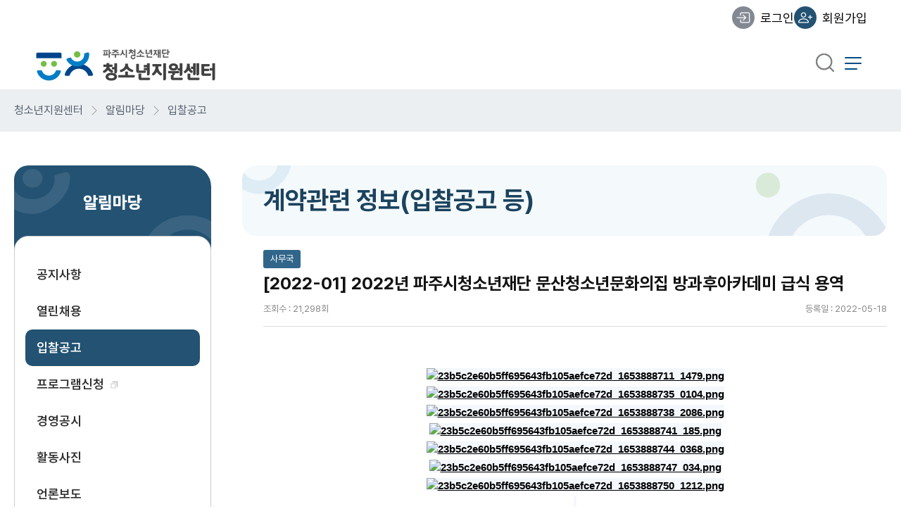

--- FILE ---
content_type: text/html; charset=utf-8
request_url: https://www.pcy.or.kr/kd/bbs/board.php?bo_table=bidding&wr_id=1
body_size: 7431
content:
<!doctype html>
<html lang="ko">
<head>
<meta charset="utf-8">
<meta name="description" content="학교 밖 청소년의 밝은 미래를 준비하고 도약하는 파주, 학교라는 울타리를 벗어난 청소년이 꿈을 키울 수 있도록 돕는 공간입니다.">
<!-- 공유 관련  -->
<meta property="og:type" content="website">
<meta property="og:url" content="https://www.pcy.or.kr/kd">
<meta property="og:title" content="청소년지원센터">
<meta property="og:description" content="학교 밖 청소년의 밝은 미래를 준비하고 도약하는 파주">
<meta property="og:image" content="https://www.pcy.or.kr/img/og_img/og_img_kd.png">


<meta http-equiv="imagetoolbar" content="no">
<meta name="viewport" content="width=device-width,initial-scale=1.0,minimum-scale=0,maximum-scale=10,user-scalable=no">
<meta http-equiv="X-UA-Compatible" content="IE=edge">
<title>[2022-01] 2022년 파주시청소년재단 문산청소년문화의집 방과후아카데미 급식 용역 > 계약관련 정보(입찰공고 등) | 청소년지원센터</title>
<link rel="stylesheet" href="/css/default_all_2024.css?ver=171222">
<link rel="stylesheet" href="/skin/board/basic_2024/style.css?ver=171222">

<link rel="icon" type="image/png" sizes="32x32" href="/img/favicon_32.png" />
<link rel="icon" type="image/png" sizes="196x196" href="/img/favicon_196.png" />
<link rel="stylesheet" href="/css/moblie_menu_2024.css">
<link rel="stylesheet" href="/css/owl.carousel.min.css">
<link rel="stylesheet" href="/css/owl.theme.default.css">
<link rel="stylesheet" href="https://unpkg.com/aos@2.3.1/dist/aos.css">
<link rel="stylesheet" href="https://cdn.jsdelivr.net/npm/swiper@11/swiper-bundle.min.css">
<link rel="stylesheet" href="/css/datepicker.css">
<link rel="stylesheet" href="/css/sub_department.css">
<link rel="stylesheet" href="/theme/kd/css/kd_2024.css?ver=20260129030158">
<link rel="stylesheet" href="/css/index_department.css">

<!--[if lte IE 8]>
<script src="/js/html5.js"></script>
<![endif]-->
<script>
// 자바스크립트에서 사용하는 전역변수 선언
var g5_url       = "";
var g5_bbs_url   = "/bbs";
var g5_is_member = "";
var g5_is_admin  = "";
var g5_is_mobile = "";
var g5_bo_table  = "bidding";
var g5_sca       = "";
var g5_editor    = "smarteditor2";
var g5_cookie_domain = ".pcy.or.kr";
</script>
<script src="/js/jquery-1.8.3.min.js"></script>
<!-- <script src="https://ajax.googleapis.com/ajax/libs/jquery/3.3.1/jquery.min.js"></script> -->
<script src="/js/jquery.menu.js?ver=171222"></script>
<script src="/js/common.js?ver=171222"></script>
<script src="/js/wrest.js?ver=171222"></script>
<script src="/js/placeholders.min.js"></script>
<script src="/js/mobile_menu_2024.js"></script>
<script src="/js/common_sub.js"></script>
<script src="/js/owl.carousel.min.js"></script>
<script src="https://cdn.jsdelivr.net/npm/swiper@11/swiper-bundle.min.js"></script>
<script src="/theme/kd/js/datepicker.js"></script>
<script src="/theme/kd/js/datepicker.ko-KR.js"></script>
<script type="application/ld+json">
    {
        "@context": "http://schema.org",
        "@type": "Organization",
        "name": "청소년지원센터",
        "url": "https://www.pcy.or.kr/sd",
        "sameAs": [
            "https://www.instagram.com/pajukdream/"
        ]
    }
</script>
<link rel="stylesheet" href="/js/font-awesome/css/font-awesome.min.css">
</head>
<body class="kd">
<div id="hd">
	<h1 id="hd_h1">[2022-01] 2022년 파주시청소년재단 문산청소년문화의집 방과후아카데미 급식 용역 > 계약관련 정보(입찰공고 등)</h1>

	<div id="skip_to_container"><a href="#container">본문 바로가기</a></div>

		<div class="tnb">
		<div class="inner">

			<ul class="tnb_member">
							<li class="item_login hasIcon"><a href="/bbs/login.php?url=%2Fkd%2Fbbs%2Fboard.php%3Fbo_table%3Dbidding%26wr_id%3D1">로그인</a></li>
				<li class="item_join hasIcon"><a href="/bbs/register.php">회원가입</a></li>
						</ul>
		</div>
	</div>
	<div id="hd_wrapper" class="hd_wrapper">
		<div id="logo">
		<a href="/kd"><img src="/img/sub_logo/kd_logo.png" alt="청소년지원센터"></a>
		</div>
		<div class="nav left panel">
			<a class="ninja-btn" title="menu"><span></span></a>
			<div class="mobile">
				<ul class="tnb_member">
											<li><a href="/bbs/login.php">로그인</a></li>
						<li><a href="/bbs/register.php">회원가입</a></li>
					
				</ul>
				<div class="top_facility_link">
					<div class="top_link_box">
	<div class="link_top">		<a href="/main.php">재단홈페이지</a>
	</div>
	<div class="link_top top_facility_link top_facility_1">		
			<button class="target_btn">청소년활동시설</button>		<ul>
			<li><a href="/pyc">파주시청소년수련관</a></li>
			<li><a href="/gh">교하청소년문화의집</a></li>
			<li><a href="/gc">금촌청소년문화의집</a></li>
			<li><a href="/uj">운정청소년센터</a></li>
			<li><a href="/comma">청소년자유공간 쉼표</a></li>
			<li><a href="/media">유스라이브러리</a></li>
		</ul>
	</div>
	<div class="link_top top_facility_link top_facility_2">		
			<button class="target_btn on">청소년지원센터 </button>		<ul>
			<li><a href="/sd">청소년상담복지센터</a></li>
			<li><a href="/kd">청소년지원센터</a></li>
		</ul>
	</div>
	<!-- <div class="link_top top_facility_link top_facility_3">		
			<button class="target_btn">유스라이브러리</button>		<ul>
			<li><a href="/media">유스라이브러리</a></li>
		</ul>
	</div> -->
	<div class="link_top top_facility_link top_facility_3">		
		<a href="https://paju.pcy.or.kr" target="_blank" >온라인 수강신청</a>
	</div>
</div>
<script>
function myFunction2() {
	alert("준비 중입니다.");
}
</script>				</div>
			</div>
			<!-- 메뉴 분류 menu_갯수 css구분 (기본 4개) , 5 또는 6 -->
<nav id="gnb" class="menu_mobile">
	<h2>메인메뉴</h2>
	<div class="gnb_wrap">
		<ul id="gnb_1dul">
			<li class="gnb_1dli">
				<a href="/kd/bbs/content.php?co_id=kd_01_1" class="gnb_1da">센터소개</a><span class="bg">하위분류</span>
				<ul class="gnb_2dul">
					<li class="gnb_2dli"><a href="/kd/bbs/content.php?co_id=kd_01_1" class="gnb_2da">인사말</a></li>
					<li class="gnb_2dli"><a href="/kd/bbs/content.php?co_id=kd_01_2" class="gnb_2da">연혁</a></li>
					<li class="gnb_2dli"><a href="/kd/bbs/content.php?co_id=kd_01_3" class="gnb_2da">청소년헌장</a></li>
					<li class="gnb_2dli"><a href="/kd/bbs/content.php?co_id=kd_01_4" class="gnb_2da">함께하는 사람들</a></li>
					<li class="gnb_2dli"><a href="/kd/bbs/content.php?co_id=kd_01_5" class="gnb_2da">오시는길</a></li>
				</ul>
			</li>
			<li class="gnb_1dli">
				<a href="/kd/bbs/content.php?co_id=kd_02_1" class="gnb_1da">사업소개</a><span class="bg">하위분류</span>
				<ul class="gnb_2dul">
					<li class="gnb_2dli"><a href="/kd/bbs/content.php?co_id=kd_02_1" class="gnb_2da">꿈드림 흐름도</a></li>
					<li class="gnb_2dli"><a href="/kd/bbs/content.php?co_id=kd_02_2" class="gnb_2da">신청방법</a></li>
					<li class="gnb_2dli"><a href="/kd/bbs/content.php?co_id=kd_02_3" class="gnb_2da">상담지원</a></li>
					<li class="gnb_2dli"><a href="/kd/bbs/content.php?co_id=kd_02_4" class="gnb_2da">교육지원</a></li>
					<li class="gnb_2dli"><a href="/kd/bbs/content.php?co_id=kd_02_5" class="gnb_2da">진로/자립지원</a></li>
					<li class="gnb_2dli"><a href="/kd/bbs/content.php?co_id=kd_02_6" class="gnb_2da">복지지원</a></li>
					<li class="gnb_2dli"><a href="/kd/bbs/content.php?co_id=kd_02_7" class="gnb_2da">활동지원</a></li>
				</ul>
			</li>
			<li class="gnb_1dli">
				<a href="/kd/bbs/board.php?bo_table=kd_1" class="gnb_1da">정보마당</a><span class="bg">하위분류</span>
				<ul class="gnb_2dul">
					<!-- <li class="gnb_2dli"><a href="/kd/bbs/board.php?bo_table=kd_1" class="gnb_2da">모집안내</a></li> -->
					<li class="gnb_2dli"><a href="/kd/bbs/content.php?co_id=kd_03_1" class="gnb_2da">정보안내</a></li>
					<!-- <li class="gnb_2dli"><a href="/kd/bbs/board.php?bo_table=kd_2" class="gnb_2da">협력기관</a></li>
					<li class="gnb_2dli"><a href="/kd/bbs/board.php?bo_table=kd_3" class="gnb_2da">자료실</a></li> -->
				</ul>
			</li>
			<li class="gnb_1dli">
				<a href="/kd/bbs/board.php?bo_table=notice" class="gnb_1da">알림마당</a><span class="bg">하위분류</span>
				<ul class="gnb_2dul">
					<li class="gnb_2dli"><a href="/kd/bbs/board.php?bo_table=notice" class="gnb_2da">공지사항</a></li>
					<li class="gnb_2dli"><a href="/kd/bbs/board.php?bo_table=recruitment" class="gnb_2da">열린채용</a></li>
					<li class="gnb_2dli"><a href="/kd/bbs/board.php?bo_table=bidding" class="gnb_2da">입찰공고</a></li>
					<li class="gnb_2dli"><a href="/bbs/content.php?co_id=pcy_03_1&center=학교밖청소년지원센터" class="gnb_2da new_pg">프로그램신청</a></li>
					<li class="gnb_2dli"><a href="/kd/bbs/board.php?bo_table=disclosure" class="gnb_2da">경영공시</a></li>
					<li class="gnb_2dli"><a href="/kd/bbs/board.php?bo_table=kd_gallery" class="gnb_2da">활동사진</a></li>
					<li class="gnb_2dli"><a href="/kd/bbs/board.php?bo_table=news" class="gnb_2da">언론보도</a></li>
					<li class="gnb_2dli"><a href="/bbs/board.php?bo_table=cctv" class="gnb_2da">CCTV운영규정</a></li>
				</ul>
			</li>

		</ul>
	</div>
</nav>			<p class="sitemap_mo"><a href="/kd/bbs/content.php?co_id=kd_sitemap">사이트맵</a></p>
		</div>
		<div class="right">
			<div class="hd_sch_wr">
				<button type="button" id="sch_open" value="검색"><span class="sound_only">검색</span></button>
				<fieldset id="hd_sch">
					<legend>사이트 내 전체검색</legend>
					<form name="fsearchbox" method="get" action="/bbs/search.php" onsubmit="return fsearchbox_submit(this);">
						<input type="hidden" name="token" id="token" value="8ccab59888c50">
						<input type="hidden" name="sfl" value="wr_subject||wr_content">
						<input type="hidden" name="sop" value="and">
						<label for="sch_stx" class="sound_only">검색어 필수</label>
						<input type="text" name="stx" id="sch_stx" maxlength="20" placeholder="검색어를 입력해주세요">
						<button type="submit" id="sch_submit" value="검색"><span class="sound_only">검색</span></button>
					</form>

					<script>
						function fsearchbox_submit(f) {
							if (f.stx.value.length < 2) {
								alert("검색어는 두글자 이상 입력하십시오.");
								f.stx.select();
								f.stx.focus();
								return false;
							}

							// 검색에 많은 부하가 걸리는 경우 이 주석을 제거하세요.
							var cnt = 0;
							for (var i = 0; i < f.stx.value.length; i++) {
								if (f.stx.value.charAt(i) == ' ')
									cnt++;
							}

							if (cnt > 1) {
								alert("빠른 검색을 위하여 검색어에 공백은 한개만 입력할 수 있습니다.");
								f.stx.select();
								f.stx.focus();
								return false;
							}

							return true;
						}

						document.querySelector('#sch_open').addEventListener('click', (e) => {
							document.querySelector('.hd_sch_wr').classList.add('on');
							document.querySelector('body').addEventListener('click', output);
							document.querySelector('#sch_stx').focus();
						});

						function output(e) {
							if (!(e.target.className === e.currentTarget.querySelector('#hd_sch').className)) {
								document.querySelector('.hd_sch_wr').classList.remove('on');
								document.querySelector('body').removeEventListener('click', output);
							}
						}
					</script>
				</fieldset>
			</div>
			<div class="mobile_menu_btn" id="mobile_menu_btn">
				<a class="ninja-btn" title="menu"><span></span></a>
			</div>
			<div class="mobile_menu_btn moveSiteMap">
				<a href="/kd/bbs/content.php?co_id=kd_sitemap" class="ninja-btn" title="사이트맵으로 이동"><span></span></a>
			</div>

		</div>
	</div>

	<div class="panel-overlay"></div>
	<div class="nav-sub-wrap"></div>
</div>
<!-- } 상단 끝-->
<hr>

<!-- 콘텐츠 시작 { -->
		
<div id="wrapper" class="sub cf">
	<div class="breadcrumb">
		<div class="inner">
			<div class="home">청소년지원센터</div>
<ul class="sub_menu">
	<li>
		<span class="aside_tit">센터소개</span>
		<ul>
			<li><a href="/kd/bbs/content.php?co_id=kd_01_1">인사말</a></li>
			<li><a href="/kd/bbs/content.php?co_id=kd_01_2">연혁</a></li>
			<li><a href="/kd/bbs/content.php?co_id=kd_01_3">청소년헌장</a></li>
			<li><a href="/kd/bbs/content.php?co_id=kd_01_4">함께하는 사람들</a></li>
			<li><a href="/kd/bbs/content.php?co_id=kd_01_5">오시는길</a></li>
		</ul>
	</li>
	<li>
		<span class="aside_tit">사업소개</span>
		<ul>
			<li><a href="/kd/bbs/content.php?co_id=kd_02_1">꿈드림 흐름도</a></li>
			<li><a href="/kd/bbs/content.php?co_id=kd_02_2">신청방법</a></li>
			<li><a href="/kd/bbs/content.php?co_id=kd_02_3">상담지원</a></li>
			<li><a href="/kd/bbs/content.php?co_id=kd_02_4">교육지원</a></li>
			<li><a href="/kd/bbs/content.php?co_id=kd_02_5">진로/자립지원</a></li>
			<li><a href="/kd/bbs/content.php?co_id=kd_02_6">복지지원</a></li>
			<li><a href="/kd/bbs/content.php?co_id=kd_02_7">활동지원</a></li>
		</ul>
	</li>
	<li>
		<span class="aside_tit">정보마당</span>
		<ul>
			<!-- <li><a href="/kd/bbs/board.php?bo_table=kd_1">모집안내</a></li> -->
			<li><a href="/kd/bbs/content.php?co_id=kd_03_1">정보안내</a></li>
			<!-- <li><a href="/kd/bbs/board.php?bo_table=kd_2">협력기관</a></li>
			<li><a href="/kd/bbs/board.php?bo_table=kd_3">자료실</a></li> -->
		</ul>
	</li>
	<li>
		<span class="aside_tit">알림마당</span>
		<ul>
			<li><a href="/kd/bbs/board.php?bo_table=notice">공지사항</a></li>
			<li><a href="/kd/bbs/board.php?bo_table=recruitment">열린채용</a></li>
			<li><a href="/kd/bbs/board.php?bo_table=bidding">입찰공고</a></li>
			<li><a href="/bbs/content.php?co_id=pcy_03_1&center=학교밖청소년지원센터" class="new_pg">프로그램신청</a></li>
			<li><a href="/kd/bbs/board.php?bo_table=disclosure">경영공시</a></li>
			<li><a href="/kd/bbs/board.php?bo_table=kd_gallery">활동사진</a></li>
			<li><a href="/kd/bbs/board.php?bo_table=news">언론보도</a></li>
			<li><a href="/bbs/board.php?bo_table=cctv">CCTV운영규정</a></li>
		</ul>
	</li>
	<li>
		<span class="aside_tit">약관 및 정보</span>
		<ul>
			<li><a href="/kd/bbs/content.php?co_id=provision">이용약관</a></li>
			<li><a href="/kd/bbs/content.php?co_id=privacy">개인정보처리방침</a></li>
			<li class="aside_twoline"><a href="/kd/bbs/board.php?bo_table=cctv&sca=교하청소년문화의집">영상정보처리기기 운영∙관리 방침</a></li>
			<li><a href="/kd/bbs/content.php?co_id=kd_sitemap">사이트맵</a></li>
		</ul>
	</li>

</ul>
<script>
	function myFunction10() {
		alert("프로그램 준비중입니다.");
	}
</script>		</div>
	</div>
	<div class="inner cf">
		<div id="aside">
			<button type="button" class="target_btn aside_btn"></button>
			<div class="home">청소년지원센터</div>
<ul class="sub_menu">
	<li>
		<span class="aside_tit">센터소개</span>
		<ul>
			<li><a href="/kd/bbs/content.php?co_id=kd_01_1">인사말</a></li>
			<li><a href="/kd/bbs/content.php?co_id=kd_01_2">연혁</a></li>
			<li><a href="/kd/bbs/content.php?co_id=kd_01_3">청소년헌장</a></li>
			<li><a href="/kd/bbs/content.php?co_id=kd_01_4">함께하는 사람들</a></li>
			<li><a href="/kd/bbs/content.php?co_id=kd_01_5">오시는길</a></li>
		</ul>
	</li>
	<li>
		<span class="aside_tit">사업소개</span>
		<ul>
			<li><a href="/kd/bbs/content.php?co_id=kd_02_1">꿈드림 흐름도</a></li>
			<li><a href="/kd/bbs/content.php?co_id=kd_02_2">신청방법</a></li>
			<li><a href="/kd/bbs/content.php?co_id=kd_02_3">상담지원</a></li>
			<li><a href="/kd/bbs/content.php?co_id=kd_02_4">교육지원</a></li>
			<li><a href="/kd/bbs/content.php?co_id=kd_02_5">진로/자립지원</a></li>
			<li><a href="/kd/bbs/content.php?co_id=kd_02_6">복지지원</a></li>
			<li><a href="/kd/bbs/content.php?co_id=kd_02_7">활동지원</a></li>
		</ul>
	</li>
	<li>
		<span class="aside_tit">정보마당</span>
		<ul>
			<!-- <li><a href="/kd/bbs/board.php?bo_table=kd_1">모집안내</a></li> -->
			<li><a href="/kd/bbs/content.php?co_id=kd_03_1">정보안내</a></li>
			<!-- <li><a href="/kd/bbs/board.php?bo_table=kd_2">협력기관</a></li>
			<li><a href="/kd/bbs/board.php?bo_table=kd_3">자료실</a></li> -->
		</ul>
	</li>
	<li>
		<span class="aside_tit">알림마당</span>
		<ul>
			<li><a href="/kd/bbs/board.php?bo_table=notice">공지사항</a></li>
			<li><a href="/kd/bbs/board.php?bo_table=recruitment">열린채용</a></li>
			<li><a href="/kd/bbs/board.php?bo_table=bidding">입찰공고</a></li>
			<li><a href="/bbs/content.php?co_id=pcy_03_1&center=학교밖청소년지원센터" class="new_pg">프로그램신청</a></li>
			<li><a href="/kd/bbs/board.php?bo_table=disclosure">경영공시</a></li>
			<li><a href="/kd/bbs/board.php?bo_table=kd_gallery">활동사진</a></li>
			<li><a href="/kd/bbs/board.php?bo_table=news">언론보도</a></li>
			<li><a href="/bbs/board.php?bo_table=cctv">CCTV운영규정</a></li>
		</ul>
	</li>
	<li>
		<span class="aside_tit">약관 및 정보</span>
		<ul>
			<li><a href="/kd/bbs/content.php?co_id=provision">이용약관</a></li>
			<li><a href="/kd/bbs/content.php?co_id=privacy">개인정보처리방침</a></li>
			<li class="aside_twoline"><a href="/kd/bbs/board.php?bo_table=cctv&sca=교하청소년문화의집">영상정보처리기기 운영∙관리 방침</a></li>
			<li><a href="/kd/bbs/content.php?co_id=kd_sitemap">사이트맵</a></li>
		</ul>
	</li>

</ul>
<script>
	function myFunction10() {
		alert("프로그램 준비중입니다.");
	}
</script>			<script src="/js/sub_site.js"></script>
			<script src="/theme/kd/js/menu_check.js"></script>
		</div>
		<div id="container" class="cf">
			<h2 id="container_title"><span title="[2022-01] 2022년 파주시청소년재단 문산청소년문화의집 방과후아카데미 급식 용역 &gt; 계약관련 정보(입찰공고 등)">계약관련 정보(입찰공고 등)</span></h2>
 
<!-- view skin : /var/www/html/skin/board/basic_2024/view.skin.php -->

<script src="/js/viewimageresize.js"></script>

<!-- 게시물 읽기 시작 { -->

<article id="bo_v" style="width:100%">
    <header>
        <h2 id="bo_v_title">
                                    <span class="bo_v_cate pcy">사무국</span> 
                        <span class="bo_v_tit">
            [2022-01] 2022년 파주시청소년재단 문산청소년문화의집 방과후아카데미 급식 용역</span>
        </h2>
    </header>

    <section id="bo_v_info">
        <h2>페이지 정보</h2>
        <!-- <span class="sound_only">작성자</span> <strong><span class="sv_member">청소년재단</span></strong> -->
        <!-- <span class="sound_only">댓글</span><strong><a href="#bo_vc"> <i class="fa fa-commenting-o" aria-hidden="true"></i> 0건</a></strong> -->
        <!-- <span class="sound_only">조회</span> --><strong><!-- <i class="fa fa-eye" aria-hidden="true"></i> -->조회수 : 21,298회</strong>
        <strong class="if_date"><!-- <span class="sound_only">작성일</span> --><!-- <i class="fa fa-clock-o" aria-hidden="true"></i> -->등록일 : 2022-05-18</strong>

    </section>

    <section id="bo_v_atc">
        <h2 id="bo_v_atc_title">본문</h2>

        <!-- ++ 3 ++ -->
<div id="bo_v_img">
</div>

        <!-- 본문 내용 시작 { -->
        <div id="bo_v_con"><p style="text-align:center;" align="center"><br /></p><p style="text-align:center;" align="center"><span style="background-color:rgb(244,248,253);"><span style="font-family:'돋움', Dotum, sans-serif;font-size:11pt;"><b><a href="/bbs/view_image.php?fn=%2Fdata%2Feditor%2F2205%2F23b5c2e60b5ff695643fb105aefce72d_1653888711_1479.png" target="_blank" class="view_image"><img src="/data/editor/2205/thumb-23b5c2e60b5ff695643fb105aefce72d_1653888711_1479_835x1181.png" alt="23b5c2e60b5ff695643fb105aefce72d_1653888711_1479.png"/></a><br style="clear:both;" /><a href="/bbs/view_image.php?fn=%2Fdata%2Feditor%2F2205%2F23b5c2e60b5ff695643fb105aefce72d_1653888735_0104.png" target="_blank" class="view_image"><img src="/data/editor/2205/thumb-23b5c2e60b5ff695643fb105aefce72d_1653888735_0104_835x1181.png" alt="23b5c2e60b5ff695643fb105aefce72d_1653888735_0104.png"/></a><br style="clear:both;" /><a href="/bbs/view_image.php?fn=%2Fdata%2Feditor%2F2205%2F23b5c2e60b5ff695643fb105aefce72d_1653888738_2086.png" target="_blank" class="view_image"><img src="/data/editor/2205/thumb-23b5c2e60b5ff695643fb105aefce72d_1653888738_2086_835x1181.png" alt="23b5c2e60b5ff695643fb105aefce72d_1653888738_2086.png"/></a><br style="clear:both;" /><a href="/bbs/view_image.php?fn=%2Fdata%2Feditor%2F2205%2F23b5c2e60b5ff695643fb105aefce72d_1653888741_185.png" target="_blank" class="view_image"><img src="/data/editor/2205/thumb-23b5c2e60b5ff695643fb105aefce72d_1653888741_185_835x1181.png" alt="23b5c2e60b5ff695643fb105aefce72d_1653888741_185.png"/></a><br style="clear:both;" /><a href="/bbs/view_image.php?fn=%2Fdata%2Feditor%2F2205%2F23b5c2e60b5ff695643fb105aefce72d_1653888744_0368.png" target="_blank" class="view_image"><img src="/data/editor/2205/thumb-23b5c2e60b5ff695643fb105aefce72d_1653888744_0368_835x1181.png" alt="23b5c2e60b5ff695643fb105aefce72d_1653888744_0368.png"/></a><br style="clear:both;" /><a href="/bbs/view_image.php?fn=%2Fdata%2Feditor%2F2205%2F23b5c2e60b5ff695643fb105aefce72d_1653888747_034.png" target="_blank" class="view_image"><img src="/data/editor/2205/thumb-23b5c2e60b5ff695643fb105aefce72d_1653888747_034_835x1181.png" alt="23b5c2e60b5ff695643fb105aefce72d_1653888747_034.png"/></a><br style="clear:both;" /><a href="/bbs/view_image.php?fn=%2Fdata%2Feditor%2F2205%2F23b5c2e60b5ff695643fb105aefce72d_1653888750_1212.png" target="_blank" class="view_image"><img src="/data/editor/2205/thumb-23b5c2e60b5ff695643fb105aefce72d_1653888750_1212_835x1181.png" alt="23b5c2e60b5ff695643fb105aefce72d_1653888750_1212.png"/></a><br style="clear:both;" /> </b></span></span></p><p style="text-align:center;" align="center"><span style="background-color:rgb(244,248,253);"><span style="font-family:'돋움', Dotum, sans-serif;"><b><br /></b></span></span></p><p style="text-align:center;" align="center"><span style="background-color:rgb(244,248,253);"><span style="font-family:'돋움', Dotum, sans-serif;"><b><br /></b></span></span></p></div>
                <!-- } 본문 내용 끝 -->

        

        <!--  추천 비추천 시작 { -->
                <!-- }  추천 비추천 끝 -->
    </section>

    <div id="bo_v_share">
        
            </div>

    
        <!-- 첨부파일 시작 { -->
    <section id="bo_v_file">
        <h2>첨부파일</h2>
        <ul>
                    <li>
                <span class="bx_icon"><i class="fa fa-download" aria-hidden="true"></i></span>
                <a href="/kd/bbs/download.php?bo_table=bidding&amp;wr_id=1&amp;no=0" class="view_file_download">
                    2022년 문산청소년방과후아카데미 급식용역 입찰공고서.hwp                </a>
                                <span class="bo_v_file_cnt">8267회 다운로드 | DATE : 2022-05-30 14:32:50</span>
            </li>
                    <li>
                <span class="bx_icon"><i class="fa fa-download" aria-hidden="true"></i></span>
                <a href="/kd/bbs/download.php?bo_table=bidding&amp;wr_id=1&amp;no=1" class="view_file_download">
                    2022년 문산청소년방과후아카데미 급식용역 과업지시서.hwp                </a>
                                <span class="bo_v_file_cnt">8391회 다운로드 | DATE : 2022-05-30 14:32:50</span>
            </li>
                </ul>
    </section>
    <!-- } 첨부파일 끝 -->
    
    
    <!-- 게시물 상단 버튼 시작 { -->
    <div id="bo_v_top">
                <ul class="bo_v_left">
                                                                    </ul>

        <ul class="bo_v_com">
           <li><a href="./board.php?bo_table=bidding&amp;page=" class="btn_b01 btn"><i class="fa fa-list" aria-hidden="true"></i> 목록</a></li>
                                </ul>

                <ul class="bo_v_nb">
            <li class="btn_prv"><span class="nb_tit">이전글</span><a href="./board.php?bo_table=bidding&amp;wr_id=2">파주시청소년재단 웹예약시스템 및 자동화시스템 구매 설치(긴급공고)</a></li>                    </ul>
                    </div>
    <!-- } 게시물 상단 버튼 끝 -->


</article>
<!-- } 게시판 읽기 끝 -->

<script>

function board_move(href)
{
    window.open(href, "boardmove", "left=50, top=50, width=500, height=550, scrollbars=1");
}
</script>

<script>
$(function() {
    $("a.view_image").click(function() {
        window.open(this.href, "large_image", "location=yes,links=no,toolbar=no,top=10,left=10,width=10,height=10,resizable=yes,scrollbars=no,status=no");
        return false;
    });

    // 추천, 비추천
    $("#good_button, #nogood_button").click(function() {
        var $tx;
        if(this.id == "good_button")
            $tx = $("#bo_v_act_good");
        else
            $tx = $("#bo_v_act_nogood");

        excute_good(this.href, $(this), $tx);
        return false;
    });

    // 이미지 리사이즈
    $("#bo_v_atc").viewimageresize();

    //sns공유
    $(".btn_share").click(function(){
        $("#bo_v_sns").fadeIn();
   
    });

    $(document).mouseup(function (e) {
        var container = $("#bo_v_sns");
        if (!container.is(e.target) && container.has(e.target).length === 0){
        container.css("display","none");
        }	
    });
});

function excute_good(href, $el, $tx)
{
    $.post(
        href,
        { js: "on" },
        function(data) {
            if(data.error) {
                alert(data.error);
                return false;
            }

            if(data.count) {
                $el.find("strong").text(number_format(String(data.count)));
                if($tx.attr("id").search("nogood") > -1) {
                    $tx.text("이 글을 비추천하셨습니다.");
                    $tx.fadeIn(200).delay(2500).fadeOut(200);
                } else {
                    $tx.text("이 글을 추천하셨습니다.");
                    $tx.fadeIn(200).delay(2500).fadeOut(200);
                }
            }
        }, "json"
    );
}
</script>
<!-- } 게시글 읽기 끝 -->		</div>
	</div>

</div>
<!-- } 콘텐츠 끝 -->

<hr>

<!-- 하단 시작 { -->
<div id="ft">
	<div id="ft_link">
  <div class="inner cf">
    <div class="top_link_box link_box">
      <div class="link_top"><a href="/main.php">재단홈페이지</a></div>
      <div class="link_top top_facility_link top_facility_1">
        <button class="target_btn">청소년활동시설</button>
        <ul>
          <li><a href="/pyc">파주시청소년수련관</a></li>
          <li><a href="/gh">교하청소년문화의집</a></li>
          <li><a href="/gc">금촌청소년문화의집</a></li>
          <li><a href="/uj">운정청소년센터</a></li>
          <li><a href="/comma">청소년자유공간 쉼표</a></li>
          <li><a href="/media">유스라이브러리</a></li>
        </ul>
      </div>
      <div class="link_top top_facility_link top_facility_2">
        <button class="target_btn">청소년복지시설</button>
        <ul>
          <li><a href="/sd">청소년상담복지센터</a></li>
          <li><a href="/kd">청소년지원센터</a></li>
        </ul>
      </div>
      <div class="link_top top_facility_link top_facility_3"><a href="https://paju.pcy.or.kr" target="_blank">온라인 수강신청</a></div>
    </div>

  </div>
</div>	<div id="ft_wr">
		<div class="inner">
			<div id="ft_catch">
				<img src="/img/sub_logo/kd_ft_logo.png" alt="청소년지원센터">
			</div>
			<div class="ft_address">
				<ul class="ft_quickLink">
					<li><a href="/kd/bbs/content.php?co_id=provision">이용약관</a></li>
					<li class="item2"><a href="/kd/bbs/content.php?co_id=privacy">개인정보처리방침</a></li>
					<li><a href="/kd/bbs/board.php?bo_table=cctv&sca=파주시청소년지원센터">영상정보처리기기 운영∙관리 방침</a></li>
					<li><a href="/kd/bbs/content.php?co_id=kd_01_5">오시는길</a></li>
				</ul>
				<span class="addrInfomation">10915) 경기도 파주시 금릉역로 85 금릉역사 2층 파주시청소년지원센터 꿈드림<br/> 
				대표전화 031-540-5340 </span>
				<em class="copyright">Copyright © 2021 PAJU City Youth Foundation. All rights reserved.</em>
			</div>
			<div class="sns">
				<h4 class="blind">SNS <em>바로가기</em></h4>
				<a href="https://www.instagram.com/pcy_pajukdream/" target="_blank" ><span class="img_bx"><img src="/css/images/icon_sns_ins_gray.svg" alt="인스타그램" title=""></span></a>
				<a href="https://www.facebook.com/pajukdream" target="_blank"><span class="img_bx"><img src="/css/images/icon_sns_fac_gray.svg" alt="페이스북" title=""></span></a>
			</div>
		</div>
	</div>
	
	<button type="button" id="top_btn" style="display: none;"><i class="fa fa-arrow-up" aria-hidden="true"></i><span class="sound_only">상단으로</span></button>
</div>

<script type="text/javascript" src="//wcs.naver.net/wcslog.js"></script>
<script type="text/javascript">
if(!wcs_add) var wcs_add = {};
wcs_add["wa"] = "c2107b30be1b6";
if(window.wcs) {
wcs_do();
}
</script>

<!-- Google tag (gtag.js) -->
<script async src="https://www.googletagmanager.com/gtag/js?id=G-3NQR5CLTH3"></script>
<script>
  window.dataLayer = window.dataLayer || [];
  function gtag(){dataLayer.push(arguments);}
  gtag('js', new Date());

  gtag('config', 'G-3NQR5CLTH3');
</script>
<!-- } 하단 끝 -->

<script>
$(function() {
	// 폰트 리사이즈 쿠키있으면 실행
	font_resize("container", get_cookie("ck_font_resize_rmv_class"), get_cookie("ck_font_resize_add_class"));
});
</script>
<script src="https://unpkg.com/aos@2.3.1/dist/aos.js"></script>
<script>
	function AOS_ONLYWEB() {
		// if (matchMedia("screen and (min-width: 500px)").matches) {
			AOS.init();
		// }
	}
	AOS_ONLYWEB();

	$(window).resize(function() {
		AOS_ONLYWEB();
	});
</script>


<!-- ie6,7에서 사이드뷰가 게시판 목록에서 아래 사이드뷰에 가려지는 현상 수정 -->
<!--[if lte IE 7]>
<script>
$(function() {
    var $sv_use = $(".sv_use");
    var count = $sv_use.length;

    $sv_use.each(function() {
        $(this).css("z-index", count);
        $(this).css("position", "relative");
        count = count - 1;
    });
});
</script>
<![endif]-->

</body>
</html>

<!-- 그리드 사용 -->
<div id="grid" class=""></div>
<!-- 그리드 사용 end -->
<!-- 사용스킨 : basic_2024 -->


--- FILE ---
content_type: text/css
request_url: https://www.pcy.or.kr/css/default_all_2024.css?ver=171222
body_size: 7683
content:
/** @format */
@charset "utf-8";
@import url('https://cdn.jsdelivr.net/gh/orioncactus/pretendard/dist/web/static/pretendard.css');
@import url('font.css');
@import url('existing/default_all.css');

/* 초기화 */
body {
    color: #121212;
    font-family: 'Pretendard', 'Malgun Gothic', dotum, sans-serif;
    line-height: 1.4;
}
h1,
h2,
h3,
h4,
h5,
h6 {
    font-family: 'Pretendard', 'Malgun Gothic', dotum, sans-serif;
}

input,
button {
    font-family: 'Pretendard', 'Malgun Gothic', dotum, sans-serif;
}

textarea,
select {
    font-family: 'Pretendard', 'Malgun Gothic', dotum, sans-serif;
}

/* 블라인드, 숨기기 */
caption,
.sr_only,
.blind {
    overflow: hidden;
    visibility: hidden;

    width: 0 !important;
    height: 0 !important;
    padding: 0 !important;
    margin: 0 !important;
    font-size: 0;
    line-height: 0;
    z-index: 0;
}

/* 꽉채운 이미지 */
.img_bx {
    display: inline-block;
}
.img_bx img {
    width: 100%;
    height: 100%;
    object-fit: fill;
}

/* 말줄임 */
.ellipsis {
    display: block;
    width: 96%;
    text-overflow: ellipsis;
    white-space: nowrap;
    word-break: break-word;
    overflow: hidden;
}
.ellipsis_multiLine {
    text-align: left;
    white-space: normal;
    word-wrap: break-word;
    display: -webkit-box;
    -webkit-box-orient: vertical;
    /* 옵션 */
    max-height: calc(1.5em * 2);
    line-height: 1.5;
    -webkit-line-clamp: 2;
    line-clamp: 2;
}

/* 레이아웃 크기 지정 */
#hd,
#wrapper,
#ft {
    min-width: 1px;
}
#hd_pop,
.inner {
    width: 1440px;
    max-width: 100%;
}
#ft .inner,
.home .inner,
.tnb .inner,
#hd_wrapper {
    width: 1980px;
}
.tnb .inner,
#hd_pop,
#hd_wrapper {
    padding-right: 48px;
    padding-left: 48px;
}
.inner {
    padding-right: 100px;
    padding-left: 100px;
}

/* color */
.link_top.on > a,
.link_top > a.on:hover,
.link_top.on > a:focus,
.top_facility_link > button.on,
.top_facility_link > button.on:hover,
.top_facility_link > button.on:focus,
.top_facility_link.open > button,
.top_facility_link.open > button {
    color: #000;
}
.link_top > a:hover,
.link_top > a:focus,
.top_facility_link > button:hover {
    color: #000;
}

/* 게시판 - list.php */
#bo_gall a.btn_b01,
#bo_list a.btn_b01 {
    display: none; /* 목록 버튼 안보이게 */
}

/* 페이징 */
.pg_wrap .pg {
    display: flex;
    justify-content: center;
    gap: 6px;
}
.pg_wrap .pg_current,
.pg_wrap .pg_page {
    border-radius: 9999px;
}
.pg_wrap .pg_current,
.pg_wrap .bo_cate_link {
    color: var(--theme-color-basic);
    border-color: var(--theme-color-basic);
    font-weight: 700;
}
.pg_wrap .pg_current {
    overflow: hidden;
    padding: 0;
}

/*----------------------------------------------------------------
tnb
----------------------------------------------------------------*/
.link_top {
    width: 180px;
}

.link_top {
    margin-right: 4px;
}
.link_top > a,
.link_top > button {
    color: #e2e8ee;
    font-size: 16px;
    background-color: var(--theme-color-linkTop-second, #0f76b8);
    border-radius: 8px 24px 0 0;
}

.tnb .inner {
    height: 50px;
    display: flex;
    align-items: center;
    justify-content: flex-end;
}
.tnb .tnb_member {
    display: flex;
    gap: 0 16px;
    justify-content: flex-end;
}
.tnb .tnb_member a {
    display: flex;
    align-items: center;
    height: 40px;
    font-size: 18px;
}
.tnb .tnb_member .hasIcon a:before {
    content: '';
    display: inline-block;
    width: 32px;
    height: 32px;
    margin-right: 8px;
    background: #e3e3e3 no-repeat 50% 50% / auto 20px;
    border-radius: 9999px;
}
.tnb .tnb_member .tnb_admin {
    & b {
        font-weight: 400;
    }
    & i {
        display: none;
    }
}

.tnb .tnb_member .hasIcon.item_report a:before {
    background-color: #f26641;
    background-image: url(/img_2024/svg/WH/icon_tnb_001.svg);
}
.tnb .tnb_member .hasIcon.item_logout a:before {
    background-color: #0f76b8;
    background-image: url(/img_2024/svg/WH/icon_tnb_002_out.svg);
}
.tnb .tnb_member .hasIcon.item_mypage a:before {
    background-color: var(--theme-color-second);
    background-image: url(/img_2024/svg/WH/icon_tnb_003.svg);
}

.tnb .tnb_member .hasIcon.item_login a:before {
    background-color: #838993;
    background-image: url(/img_2024/svg/WH/icon_tnb_002_in.svg);
}
.tnb .tnb_member .hasIcon.item_join a:before {
    background-color: var(--theme-color-second);
    background-image: url(/img_2024/svg/WH/icon_tnb_003.svg);
}

/*----------------------------------------------------------------
hd_wrapper
----------------------------------------------------------------*/
.nav {
    box-shadow: none;
}
#hd_wrapper {
    display: flex;
    align-items: center;
    justify-content: space-between;
    width: calc(1980px);
    max-width: 100%;
    height: 110px;
}
#hd_wrapper:after {
    display: none;
}
#mobile_menu_btn {
    display: none;
    position: absolute;
    z-index: 0;
}

/* search */
#hd_sch {
    border-color: var(--theme-color-basic);
    border-radius: 4px;
}
#hd_sch #sch_stx::placeholder {
    color: #9295a3;
}

/*----------------------------------------------------------------
nav
----------------------------------------------------------------*/
.nav {
    background-color: transparent;
}
#gnb .gnb_1da:hover > a,
.hd_zindex .gnb_1dli_on .gnb_1da {
    background-color: transparent;
}

.gnb_1dli > a {
    color: #000;
    font-weight: 600;
    /* font-size: 26px; */
    font-size: 30px;
}
a.gnb_2da:hover,
.gnb_3d_ul .gnb_3da:hover {
    color: var(--theme-color-containerTitle-basic, #003467);
}
/*----------------------------------------------------------------
ft
----------------------------------------------------------------*/
#ft {
    background-color: #fafafa;
    margin-top: 40px;
}
/* ft_link */
#ft_link {
    background-color: #f1f5f8;
}
#ft_link .top_link_box {
    display: grid;
    grid-template-columns: repeat(4, 1fr);
}
#ft_link .link_top {
    position: relative;
    width: 100%;
    margin-right: 0;
}
#ft_link .link_top:first-child:before,
#ft_link .link_top:after {
    content: '';
    position: absolute;
    top: 50%;

    width: 1px;
    height: 26px;
    background: #1e1e1e;
    transform: translateY(-50%);
}
#ft_link .link_top:first-child:before {
    left: 0;
}
#ft_link .link_top:after {
    right: 0;
}
#ft_link .link_top > a,
#ft_link .link_top > button {
    height: 100px;
    padding-top: 0;
    padding-bottom: 0;
    color: #1e1e1e;
    font-weight: 500;
    font-size: 24px;
    line-height: 100px;
    background: transparent;
    border-radius: 0;
}

#ft_link .top_facility_link > button {
    position: relative;
    z-index: 11;
}

#ft_link .top_facility_link > button:after {
    content: '';
    display: inline-block;
    width: 28px;
    height: 28px;
    background-image: url(./img/arrow_down.svg);
    background-repeat: no-repeat;
    background-position: 50% -1px;
    background-size: 28px;
    vertical-align: middle;
    margin-left: 16px;
    transition: all 0.3s;
}

#ft_link .top_facility_link ul {
    position: absolute;
    bottom: 100%;
    z-index: 10;
    left: 0;
    width: 100%;
    height: auto;
    max-height: 0px;
    background-color: transparent;
    border: 1px solid transparent;
    border-radius: 16px;
    transition: all 0.3s;
    overflow: hidden;
}
#ft_link .top_facility_link li a {
    display: block;
    padding: 0 10px;
    color: #646464;
    font-size: 20px;
    text-align: center;
    line-height: 2.5;
}
#ft_link .top_facility_link li a:hover {
    color: #fff;
    background: var(--theme-color-linkTop-second);
}

#ft_link .top_facility_link.open > button,
#ft_link .top_facility_link > button:hover {
    color: var(--theme-color-linkTop-second);
}
#ft_link .top_facility_link.open > button:after {
    background-position: center 3px;
    transform: rotate(180deg);
    transition: all 0.3s;
}

#ft_link .top_facility_link.open ul {
    display: block;
    max-height: 100vh;

    background-color: #fff;
    border: 1px solid var(--theme-color-linkTop-second);

    box-shadow: 0px 2px 14px rgba(0, 0, 0, 0.1);
    transition: all 0.3s;
    z-index: 10;
}

.sns article {
    position: relative;
}
.sns article button {
    border: 0 none;
    background: transparent;
}
.sns article ul {
    position: absolute;
    bottom: 100%;

    left: 50%;
    width: 36vw;
    max-width: 160px;
    height: auto;
    max-height: 0px;
    font-size: 1rem;
    background-color: transparent;
    border: 1px solid transparent;
    border-radius: 16px;
    overflow: hidden;
    transform: translate(-50%, 0);
    transition: all 0.3s;
    z-index: 10;
}
.sns article li {
    margin-top: 6px;
}
.sns article li a {
    display: block;
    width: 100%;
    padding: 0 1rem;
    text-align: center;
    line-height: 1.5;
}
.sns article.open ul {
    display: block;
    max-height: 100vh;
    padding: 6px 0;
    background-color: #fff;
    border: 1px solid var(--theme-color-linkTop-second);
    box-shadow: 0px 2px 14px rgba(0, 0, 0, 0.1);

    transition: all 0.3s;
    z-index: 10;
}

/* ft_wr */
#ft_wr {
    padding-top: 72px;
    padding-bottom: 56px;
}
#ft_wr .inner {
    display: flex;
}
#ft_wr .ft_address {
    width: auto;
    padding-top: 10px;
    color: #808285;
    font-size: 24px;
}
#ft_wr .ft_address .ft_quickLink {
    display: flex;
    margin-left: -25px;
    margin-bottom: 30px;
}
#ft_wr .ft_address .ft_quickLink li a {
    display: block;
    position: relative;
    height: 100%;
    padding: 0 25px;
    color: #414141;
    font-weight: 700;
    line-height: 28px;
}
#ft_wr .ft_address .ft_quickLink li:not(:first-child) a:before {
    content: '';
    position: absolute;
    top: 50%;
    left: 0;
    width: 2px;
    height: 16px;
    background: #bfc2c6;
    transform: translateY(-50%);
}
#ft_wr .ft_address .ft_quickLink li.item2 a {
    color: var(--theme-color-basic);
    text-decoration: underline;
    text-underline-offset: 5px;
    text-decoration-thickness: 3px;
}
#ft_wr .ft_address .ft_quickLink li a br {
    display: none;
}

#ft_wr .ft_address .ft_quickLink span {
    /* margin-bottom: 16px; */
    margin-bottom: 0;
    color: #838993;
    font-weight: 500;
    font-size: 20px;
    /* line-height: 28px; */
    line-height: 35px;

    display: flex;
    align-items: center;
}
#ft_wr .ft_address .ft_quickLink em {
    display: inline;
}

#ft_wr .addrInfomation {
    color: #838993;
    font-weight: 500;
    font-size: 1.25rem;
}
#ft_wr .addrInfomation.multiple {
    position: relative;
    padding: 0 calc(16px + 26px) 0 16px;
    border: 1px solid #d9d9d9;
    border-radius: 6px;
}
#ft_wr .addrInfomation.multiple .handler button {
    position: absolute;
    top: 0;
    left: 0;
    width: 100%;
    height: 100%;
    font-size: 0;
    background: transparent;
    border: 0 none;
    cursor: pointer;
    z-index: 1;
}
#ft_wr .addrInfomation.multiple .handler button:after {
    content: '';
    display: inline-block;
    width: 28px;
    height: 28px;
    background-image: url(./img/arrow_down.svg);
    background-repeat: no-repeat;
    background-position: 50% 50%;
    background-size: 28px;
    vertical-align: middle;
    /* margin-left: 16px; */
    transition: all 0.3s;
    position: absolute;
    top: 50%;
    right: 10px;
    transform: translateY(-50%);
}
#ft_wr .addrInfomation.multiple .handler.open button:after {
    transform: translateY(-50%) rotate(180deg);
}

#ft_wr .addrInfomation.multiple .swiper ul {
    margin-bottom: 0;
    margin-left: 0;
    height: 35px;
}
#ft_wr .addrInfomation.multiple .swiper li {
    font-size: calc(1.25rem);
}
#ft_wr .addrInfomation.multiple .swiper li span {
    display: flex;
    align-items: center;
    margin-bottom: 0;
    line-height: 35px;
}

#ft_wr .addrInfomation.multiple .swiper .addr {
    margin-left: 8px;
}
#ft_wr .addrInfomation.multiple .swiper .phone {
    display: flex;
    align-items: center;
    margin-left: 8px;
}
#ft_wr .addrInfomation.multiple .swiper .phone em {
    margin-right: 8px;
}
#ft_wr .addrInfomation.multiple .swiper .phone:before {
    content: '';
    display: inline-block;
    width: 20px;
    height: 20px;
    margin-top: -1px;
    margin-right: 1px;
    background: url(/img_2024/svg/icon_phone.svg) no-repeat 50% 50% / auto 18px;
}

.addrInfomation.multiple .handler ul {
    position: absolute;
    bottom: 100%;

    left: 50%;
    width: 100%;
    height: auto;
    max-height: 0px;
    font-size: 1rem;
    background-color: transparent;
    border: 1px solid transparent;
    border-radius: 16px;
    overflow: hidden;
    transform: translate(-50%, 0);
    transition: all 0.3s;
    z-index: 11;
}
.addrInfomation.multiple .handler li {
    margin-top: 6px;
}
#ft_wr .addrInfomation.multiple .handler li span {
    display: flex;
    padding: 0 1rem;
}
.addrInfomation.multiple .handler li span em {
    margin-left: 5px;
}
.addrInfomation.multiple .handler li span .phone {
    margin-left: auto;
}
#ft_wr .addrInfomation.multiple .handler .phone em {
    display: inline;
}

.addrInfomation.multiple .handler.open ul {
    display: block;
    max-height: 100vh;
    padding: 6px 0;
    background-color: #fff;
    border: 1px solid var(--theme-color-linkTop-second);
    box-shadow: 0px 2px 14px rgba(0, 0, 0, 0.1);
}

#ft_wr .ft_address .copyright {
    display: block;
    color: #bfc2c6;
    font-size: 18px;
    margin-top: 0.5rem;
}
#ft_wr .ft_address .copyright br {
    display: none;
}

#ft_wr .sns {
    display: flex;
    gap: 10px;
    padding: 3px 0 0 0;
    margin-left: auto;
}
#ft_wr .sns h4 {
    position: absolute;
    z-index: -1;
}

#ft_catch {
    width: auto;
    padding-top: 3px;
    padding-right: 90px;
}

/*----------------------------------------------------------------
main banner
----------------------------------------------------------------*/
.bx_etc .swiper-pagination .swiper-pagination-bullet-active {
    background-color: var(--theme-color-basic, #004384);
}

.main_banner {
    position: relative;
}

.banner_box .swiper + .inner_bx .bx_etc,
.banner_box .bx_etc,
.swiper .bx_etc {
    display: flex;
    align-items: center;
    justify-content: center;
    position: absolute;
    bottom: 0px;
    left: 50%;
    padding: 8px 0;
    font-size: 16px;
    transform: translateX(-50%);
    z-index: 1;
}
.banner_box .bx_etc .swiper-pagination,
.swiper .bx_etc .swiper-pagination {
    display: flex;
    align-items: center;
    position: static;
    width: auto;
}
.swiper-pagination-bullet {
    width: 10px;
    height: 10px;
}

.bx_etc .handleSlideBtn,
.swiper .bx_etc .handleSlideBtn {
    width: 35px;
    height: 35px;
    margin-left: 10px;
    font-size: 0;
    background: url(/theme/pcy/img_2024/svg/WH/icon_pause.svg) no-repeat 50% 50% / auto 22px;
    border: 0 none;
}
.bx_etc .handleSlideBtn.stop,
.swiper .bx_etc .handleSlideBtn.stop {
    background-image: url(/theme/pcy/img_2024/svg/WH/icon_play.svg);
}
.etc_site_link .swiper .bx_etc .handleSlideBtn {
    background-image: url(/theme/pcy/img_2024/svg/icon_pause.svg);
}
.etc_site_link .swiper .bx_etc .handleSlideBtn.stop {
    background-image: url(/theme/pcy/img_2024/svg/icon_play.svg);
}

.main_banner .banner_box {
    position: relative;
}
.main_banner .banner_box .swiper .swiper-slide {
    text-align: center;
}
.main_banner .banner_box .inner {
    position: relative;
}
.main_banner .banner_box .bx {
    position: relative;
    left: 50%;
    width: 100vw;
    text-align: center;
    background-color: #e7f2f8;
    transform: translate(-50%, 0);
}
/* .main_banner .banner_box .swiper + .inner .bx_etc, */
.main_banner .banner_box .bx_etc {
    left: auto;
    right: 100px;
    height: 56px;
    padding: 0 16px 0 24px;
    background-color: var(--theme-color-second);
    border-radius: 20px 20px 0 0;
    transform: translate(0, 0);
}
.main_banner .banner_box .bx_etc .swiper-pagination {
    color: #fff;
}
.main_banner .banner_box .bx_etc .swiper-pagination [class*='-current'] {
    font-weight: 700;
}
.main_banner .banner_box .bx_etc .swiper-pagination em {
    opacity: 0.5;
    margin: 0 5px 0 2px;
}
.main_banner .banner_box .bx_etc [class*='swiper-button-'],
.main_banner .banner_box .bx_etc .handleSlideBtn {
    width: 32px;
    height: 35px;
}
.main_banner .banner_box .bx_etc [class*='swiper-button-'] {
    position: static;
    height: auto;
    margin-top: 0;
}
.main_gallery .bx_etc [class*='swiper-button-']:after,
.main_banner .banner_box .bx_etc [class*='swiper-button-']:after {
    display: block;
    width: 30px;
    height: 30px;
    font-size: 0;
    background: url(../img_2024/svg/WH/btn_prev.svg) no-repeat calc(50% - 2px) 50% / auto 18px;
}
.main_notice .notice > .on .bx_etc .swiper-button-next:after,
.main_gallery .bx_etc .swiper-button-next:after,
.main_banner .banner_box .bx_etc .swiper-button-next:after {
    transform: rotate(180deg);
}

.main_banner .sns {
    display: flex;
    justify-content: flex-end;
    align-items: center;
    gap: 0 12px;
    position: absolute;
    bottom: 0;
    height: 60px;
    padding: 0 16px;
    background-color: #fff;
    border-radius: 20px 20px 0 0;
    z-index: 1;
}
.main_banner .sns h4 {
    flex: none;
    padding-right: 12px;
    margin-right: auto;
    font-size: 20px;
}
.main_banner .sns h4 em {
    color: #999;
    font-size: 16px;
    font-style: normal;
}

/* side_banner */
.main_banner .side_banner {
    right: 0;
    width: 332px;
    max-height: none;
    border-radius: 10px;
}
.main_banner .side_banner .img_bx {
    /* height: 500px; */
    background: #000;
    border-radius: 10px;
}
.main_banner .side_banner .img_bx img {
    border-radius: 10px 10px 0 0;
}
.main_banner .side_banner .img_bx:after {
    content: '';
    display: block;
    position: absolute;
    top: 0;
    left: 0;
    width: 100%;
    height: 100%;
    background: linear-gradient(180deg, rgba(6, 29, 51, 0) 76%, rgba(6, 29, 51, 0.9) 88%);
}
.main_banner .side_banner .item_text {
    position: absolute;
    bottom: 0;
    width: 100%;
    height: calc(40px + 30px);
    font-size: 16px;
    line-height: 30px;
}
.main_banner .side_banner .item_text h4 {
    padding-top: 4px;
    margin-left: 2%;
    color: #fff;
    font-size: 16px;
    text-align: center;
    line-height: 40px;
}
.main_notice .notice > .on .bx_etc .swiper-button-next:after,
.main_gallery .bx_etc .swiper-button-next:after,
.main_banner .banner_box .bx_etc .swiper-button-next:after {
    transform: rotate(180deg);
}

.side_banner .owl_control {
    bottom: 40px;
    background-color: transparent;
}
.side_banner .btn_function {
    display: flex;
    align-items: center;
    height: 40px;
    padding: 0 16px;
    font-size: 16px;
    background: #007dc5;
    border-radius: 0 0 10px 10px;
}
.side_banner .btn_function * {
    color: #fff;
}
.side_banner .btn_function > button {
    position: relative;
    height: 35px;
    background-color: transparent;
    border: 0 none;
}
.side_banner .btn_function .sideBanner_handleBtn {
    padding-right: calc(20px + 5px);
    margin-left: auto;
}
.side_banner .btn_function .sideBanner_handleBtn:before,
.side_banner .btn_function .sideBanner_handleBtn:after {
    content: '';
    display: inline-block;
    position: absolute;
    top: 50%;
    right: 10px;
    background-color: #fff;
    border-radius: 9999px;
}
.side_banner .btn_function .sideBanner_handleBtn:before {
    width: 20px;
    height: 3px;
    transform: translate(50%, -50%) rotate(45deg);
}
.side_banner .btn_function .sideBanner_handleBtn:after {
    width: 3px;
    height: 20px;
    transform: translate(50%, -50%) rotate(45deg);
}

/*----------------------------------------------------------------
main notice
----------------------------------------------------------------*/
.notice_link,
.main_gallery {
    position: relative;
    float: none;
}

.main_notice .notice_link {
    position: relative;
    width: 100%;
    border: 0 none;
}
.main_notice .notice {
    padding-top: calc(40px + 11px);
}
.main_notice .notice div h3 {
    position: absolute;
    top: 0;
    width: calc(85px + 20px);
    padding-left: 20px;
    margin-top: 0;
    color: #808285;
    font-weight: 700;
    font-size: 24px;
    line-height: 1.625;
    text-align: center;
    border: 0 none;
    cursor: pointer;
}
.main_notice .notice div:nth-child(1) h3 {
    width: 85px;
    padding-left: 0;
}
.main_notice .notice div:nth-child(2) h3 {
    left: 85px;
}
.main_notice .notice div:not(:nth-child(1)) h3:before {
    content: '';
    position: absolute;
    top: 50%;
    left: calc(20px / 2);
    width: 4px;
    height: 4px;
    background-color: var(--theme-color-second);
    border-radius: 9999px;
    transform: translate(-50%, -50%);
}
.main_notice .notice .on h3,
.main_notice .notice .on h3:hover,
.main_notice .notice div h3:hover {
    color: var(--theme-color-basic, #004384);
    border-bottom: 0 none;
}
.main_notice .notice ul {
    min-height: 1px;
    padding: 0;
    margin-top: 0;
    border-top: 0 none;
}
.main_notice .notice div ul,
.main_notice .notice div .more {
    display: none;
}

.main_notice .notice .swiper ul,
.main_notice .notice .bx_etc {
    display: none;
}
.main_notice .notice > .on .swiper {
    height: 260px;
}
.main_notice .notice > .on .swiper ul {
    display: flex;
    height: 100%;
}
.main_notice .notice > .on .swiper li {
    font-size: 18px;
}
.main_notice .notice > .on .bx_etc {
    display: flex;
    justify-content: center;
    align-items: center;
    min-height: 50px;
}
.main_notice .notice > .on .bx_etc .handleSlideBtn {
    display: none;
}
.main_notice .notice > .on .bx_etc .swiper-pagination {
    position: static;
    width: auto;
    margin: 0 auto;
}
.main_notice .notice > .on .bx_etc [class*='swiper-button-'] {
    width: auto;
}
.main_notice .notice > .on .bx_etc .swiper-button-prev {
    left: 0;
    transform: translate(-50%, 0);
}
.main_notice .notice > .on .bx_etc .swiper-button-next {
    right: 0;
    transform: translate(50%, 0);
}
.main_notice .notice > .on .bx_etc [class*='swiper-button-']:after {
    display: block;
    width: 40px;
    height: 40px;
    font-size: 0;
    background: rgba(255, 255, 255, 0.5) url(/theme/pcy/img_2024/svg/btn_prev.svg) no-repeat calc(50% - 1px) 50% / auto 18px;
    border: 2px solid var(--theme-color-basic, #004384);
    border-radius: 9999px;
}

.main_notice .notice li a {
    display: flex;
    flex-flow: column nowrap;
    float: none;
    white-space: normal;
    width: 100%;
    height: 100%;
    padding: 16px 24px;
    line-height: 1.5;
    border: 1px solid #ced6e0;
    border-radius: 10px;
}
.main_notice .notice li a:hover {
    color: inherit;
    border-color: var(--theme-color-linkTop-second, #0f76b8);
}

.main_notice .notice li .item_top {
    display: flex;
    align-items: center;
    padding-bottom: 16px;
    margin-bottom: 16px;
    color: #000;
    border-bottom: 1px solid #e7ecf2;
}
.main_etc li .title,
.main_notice .notice li .title {
    min-height: 3em;
    font-weight: 600;
    font-size: 18px;
    line-height: 26px;
}
.main_notice .notice li .text {
    margin-top: 6px;
    font-size: 13px;
}
.main_notice .notice li .text.ellipsis_multiLine {
    max-height: calc(1.5em * 3);
    -webkit-line-clamp: 3;
    line-clamp: 3;
}
.main_notice .notice li .date {
    flex: none;
    margin-top: auto;
    font-size: 12px;
}

.main_notice .notice .notic_info {
    display: inline-block;
    width: 28px;
    height: 28px;
    padding: 0;
    margin-right: 8px;
    color: #fff;
    font-weight: 500;
    font-size: 13px;
    line-height: calc(28px + 1px);
    text-align: center;
    border-radius: 9999px;
}

.main_gallery .lt_more,
.main_notice .notice div .more {
    position: absolute;
    top: 0;
    width: auto;
    height: auto;
    color: #000;
    line-height: calc(24px * 1.5);
    border-radius: 0;
}
.main_gallery .lt_more:hover,
.main_gallery .lt_more,
.notice div .more:hover,
.notice div .more {
    color: #000;
    font-weight: 500;
    font-size: 16px;
    background-color: transparent;
}

.main_gallery .lt_more:hover,
.main_gallery .lt_more {
    color: #fff;
}
.main_gallery .lt_more,
.main_notice .notice .on .more {
    display: flex;
    align-items: center;
    gap: 0 10px;
    right: 0;
}

.more em:before {
    height: 3px;
    width: 20px;
}
.more em:after {
    height: 20px;
    width: 3px;
}

.main_gallery .lt_more em {
    display: inline-block;
    position: relative;
    width: 40px;
    height: 40px;
    font-size: 0;
    font-style: normal;
    background-color: #e2e8ee;
    border-radius: 9999px;
}
.main_gallery .lt_more em {
    background-color: #fff;
}

/*----------------------------------------------------------------
main_etc
----------------------------------------------------------------*/

/* main gallery */
.main_gallery .swiper {
    width: 100%;
    height: 100%;
    margin-top: 11px;
}
.main_gallery .bx_etc {
    display: none;
    justify-content: center;
    align-items: center;
    gap: 0 20px;
    height: 50px;
}
.main_gallery .bx_etc .swiper-pagination {
    display: flex;
    position: static;
    justify-content: center;
    align-items: center;
    width: auto;
    margin: 0 auto;
}
.main_gallery .bx_etc .swiper-pagination .swiper-pagination-bullet-active {
    background-color: #fff;
}
.main_gallery .bx_etc .swiper-button-next,
.main_gallery .bx_etc .swiper-button-prev {
    width: auto;
    position: static;
    margin-top: 0;
}
.main_gallery .bx_etc .swiper-button-prev {
    order: -1;
}
.main_gallery .bx_etc [class*='swiper-button-']:after {
    width: 35px;
    height: 35px;
    border: 2px solid #fff;
    border-radius: 9999px;
}

.main_gallery .bx_etc .handleSlideBtn {
    display: none;
}

.main_etc .main_gallery {
    flex-shrink: 0;
    width: calc(100% / 12 * 7);
    min-height: 370px;
    margin-left: 0;
    background-color: transparent;
    border: 0 none;
}
.main_etc .main_gallery .pic_lt {
    display: flex;
    flex-flow: column nowrap;
    height: 100%;
}

.main_etc .main_gallery .bx_etc,
.main_etc .main_gallery ul {
    height: 100%;
    min-height: 50px;
    padding: 0;
    border-top: 0 none;
}
.main_etc .main_gallery ul li:nth-child(n) {
    margin-top: 0;
}

.main_etc .lat_title span,
.main_etc .lat_title {
    height: 1.625em;
    color: #fff;
    font-weight: 700;
    font-size: 24px;
    line-height: 1.625em;
}
.main_etc .lat_title span {
    color: var(--theme-color-mainEtc-second, #77d83c);
}
.main_etc .main_gallery ul li {
    float: none;
    width: 100%;
}
.main_etc .main_gallery ul li:nth-child(n + 4) {
    display: none;
}
.main_etc .main_gallery ul li:nth-child(3n - 1) {
    margin: 0;
}
.main_etc .main_gallery ul li a {
    display: flex;
    flex-flow: column nowrap;
    height: 100%;
    padding: 0 16px 16px;
    background-color: #fff;
    border-radius: 10px;
    overflow: hidden;
}
.main_etc .main_gallery ul li .img_bx {
    display: block;
    height: 56.5%;
    margin-right: -16px;
    margin-left: -16px;
}
.main_etc .main_gallery ul li .img_bx img {
    height: 100%;
}
.main_etc .main_gallery ul li .title {
    margin-top: 20px;
}
.main_etc .main_gallery ul li .date {
    display: block;
    margin-top: auto;
    line-height: 30px;
}

/*----------------------------------------------------------------
family site
----------------------------------------------------------------*/
.etc_site_link {
    display: flex;
    position: relative;
    padding-top: 0;
    padding-bottom: 64px;
}
.etc_site_link .item a img {
    width: 150px;
    height: 50px;
}
.etc_site_link .owl_control {
    position: absolute;
    left: 0;
    bottom: 64px;
    width: 96px;
}
.etc_site_link .owl-dots {
    display: none;
}
.etc_site_link .secondary {
    float: right;
    margin-right: 8px;
}
.etc_site_link .owl_control {
    position: absolute;
    bottom: 64px;
    left: 0px;
    width: 96px;
}
.etc_site_link .owl-nav {
    position: absolute;
    float: left;
}
.etc_site_link .owl_control .owl-nav button,
.etc_site_link .owl_control .button {
    text-indent: -9999em;
    background: url(./img/control_icon2_2024.png);
}
.banner_box .owl_control .owl-nav button,
.etc_site_link .owl_control .owl-nav button {
    display: inline-block;
    width: 30px;
    height: 30px;
    background-size: 120px 30px;
    border: none;
    outline: none;
}
.etc_site_link .owl_control .owl-nav button,
.etc_site_link .owl_control .button {
    float: left;
    background-color: #fff;
    border: 1px solid #d9d9d9;
}
.banner_box .owl_control .owl-nav .owl-prev,
.etc_site_link .owl_control .owl-nav .owl-prev {
    background-position: -2px -1px;
}
.etc_site_link .owl_control .owl-nav .owl-prev {
    margin-left: -1px;
}
.banner_box .owl_control .owl-nav .owl-next,
.etc_site_link .owl_control .owl-nav .owl-next {
    background-position: -30px -1px;
}
.etc_site_link .secondary {
    float: right;
    margin-right: 8px;
}
.banner_box .owl_control .button,
.etc_site_link .owl_control .button {
    display: none;
    width: 30px;
    height: 30px;
    background-size: 120px 30px;
    cursor: pointer;
}
.banner_box .owl_control .button.on,
.etc_site_link .owl_control .button.on {
    display: block;
}
.banner_box .owl_control .button.stop,
.etc_site_link .owl_control .button.stop {
    background-position: -90px -1px;
}

/* 추가, 2024 */
#sch_open,
#hd_sch #sch_submit {
    width: 40px;
    height: 40px;
    background-color: gray;
}
#hd_sch #sch_stx {
    width: 0;
    height: 40px;
    padding-left: 0;
    font-weight: 600;
    font-size: 16px;
    border: 0 none;
    border-bottom: 2px solid gray;
    transition: all 0.3s ease-in-out;
}
#hd_sch #sch_stx:focus {
    border-bottom: 2px solid var(--theme-color-linkTop-second) !important;
    box-shadow: none;
}

.hd_sch_wr.on #hd_sch #sch_stx {
    width: 57vw;
    max-width: 200px;
    padding: 0 10px;
    transition: all 0.3s ease-in-out;
}

.hd_sch_wr #hd_sch #sch_submit,
.hd_sch_wr #sch_open {
    background: url(/img_2024/svg/btn_search.svg) no-repeat 50% calc(50% + 1px) / auto 36px;
}
.hd_sch_wr #sch_open {
    position: relative;
    z-index: 1;
}
.hd_sch_wr.on #hd_sch #sch_submit {
    background-image: url(/img_2024/svg/WH/btn_search.svg);
}
.hd_sch_wr #sch_open {
    border: 0 none;
}
#hd_sch {
    position: absolute;
    top: 0;
    right: 0;
    border: 0 none;
    z-index: 0;
}
.hd_sch_wr.on #hd_sch {
    padding: 0 0 4px 10px;
    z-index: 11;
}
#hd_sch form {
    display: flex;
}

#gnb .gnb_1da:hover > a,
.hd_zindex .gnb_1dli_on .gnb_1da {
    color: var(--theme-color-linkTop-second);
}

/*----------------------------------------------------------------
max-width: 1499px
----------------------------------------------------------------*/
@media screen and (max-width: 1599px) {
    .nav .mobile {
        display: block !important;
    }

    #hd_wrapper .right {
        display: flex;
    }

    .hd_sch_wr {
        position: relative;
        top: 0;
        right: 0;
        width: auto;
        padding-bottom: 0;
    }

    .hd_sch_wr.on #hd_sch #sch_stx {
        text-align: center;
    }
    .mobile_menu_btn {
        display: none;
    }
    #mobile_menu_btn {
        display: block;
        position: static;
    }
    /* 2025-02-10 11:33:23 */
    #hd_wrapper {
        height: calc(110px * 0.7);
    }
    #logo {
        position: static;
        left: 0;
        text-align: center;
    }

    /* 하단 */
    .link_top:nth-child(3),
    .link_top:nth-child(4) {
        display: inline-block;
        position: relative;
        width: 50%;
        vertical-align: top;
    }
    .link_top:nth-child(4)::before {
        content: '';
        position: absolute;
        left: 0;
        top: 0;
        width: 1px;
        height: 52px;
        background-color: #eee;
    }
    .link_top {
        width: 100%;
        margin-right: 0;
    }
    .link_top a,
    .link_top > button {
        height: auto;
        padding: 15px;
        color: #000;
        text-align: left;
        line-height: 1.4;
        letter-spacing: -0.025rem;
        background-color: transparent;
        border-radius: 0;
    }
    .link_top a:hover {
        color: #333;
        background-color: #fff;
    }
    .top_link_box {
        display: block;
    }

    #ft_catch {
        display: none;
    }
    #ft_link .link_top a,
    #ft_link .link_top > button {
        text-align: center;
    }

    #gnb .gnb_1dli {
        width: 100%;
        text-align: left;
    }
    .gnb_3d_ul .gnb_3da,
    .gnb_2da {
        text-align: left;
    }
}

/*----------------------------------------------------------------
max-width: 1199px
----------------------------------------------------------------*/
@media screen and (max-width: 1247px) {
    /* tnb */
    .inner,
    .tnb .inner,
    #hd_pop,
    #hd_wrapper,
    #ft_wr .inner,
    #ft_link .inner {
        padding-right: calc(100px * 0.75);
        padding-left: calc(100px * 0.75);
    }

    /* ft_wr */
    #ft_wr {
        padding-top: calc(72px * 0.5);
        padding-bottom: calc(62px * 0.5);
    }
    #ft_link .link_top > a,
    #ft_link .link_top > button,
    #ft_wr .ft_address li a {
        font-size: calc(24px * 0.75);
    }
    #ft_link .link_top > a,
    #ft_link .link_top > button {
        height: calc(100px * 0.75);
        line-height: calc(100px * 0.75);
    }
    #ft_link .top_facility_link > button:after {
        width: 16px;
        height: 16px;
        margin-left: 8px;
        background-size: auto 16px;
    }

    #ft_wr .ft_address {
        padding-top: 14px;
    }
    #ft_wr .ft_address .ft_quickLink {
        margin-bottom: calc(30px * 0.75);
    }

    #ft_wr .addrInfomation.multiple .swiper li {
        font-size: calc(1rem);
    }
    #ft_wr .addrInfomation.multiple .handler button:after {
        width: 16px;
        height: 16px;
        background-size: auto 16px;
    }

    /*----------------------------------------------------------------
    main_etc
    ----------------------------------------------------------------*/
    .main_etc .main_gallery {
        min-height: 1px;
    }

    /* main_banner */
    .main_banner .banner_box .bx_etc {
        right: 35px;
    }
}
/*----------------------------------------------------------------
max-width: 992px
----------------------------------------------------------------*/
@media screen and (max-width: 992px) {
    .tnb .inner {
        display: none;
    }
    /* tnb */
    /* hd_wrapper */
    #hd_wrapper {
        height: auto;
    }
    .hd_sch_wr.on:after {
        content: '';
        display: block;
        position: fixed;
        top: 0;
        left: 0;
        width: 100vw;
        height: 100vh;
        background-color: rgba(0, 0, 0, 0.7);
        z-index: 2;
    }
    .fix #hd .hd_sch_wr {
        display: block;
    }

    #ft_link .link_top > a,
    #ft_link .link_top > button {
        font-size: calc(24px * 0.75);
        text-align: center;
        border-bottom: 0 none;
    }
    #ft_link .top_facility_link > button:after {
        width: 16px;
        height: 16px;
        margin-left: 8px;
        background-size: auto 16px;
    }

    /* ft_wr */
    #ft_wr {
        padding-top: calc(72px * 0.5);
        padding-bottom: calc(62px * 0.5);
    }
    #ft_catch {
        width: 30%;
    }
    #top_btn {
        display: block;
        width: 40px;
        height: 40px;
        line-height: 40px;
    }

    #ft_wr .ft_address {
        width: 100%;
    }
    #ft_wr .ft_address li a {
        font-size: 16px;
        text-align: center;
    }
    #ft_wr .ft_address span {
        font-size: 16px;
    }
    #ft_wr .ft_address em, #ft_wr .ft_address .copyright {
        font-size: 16px;
    }

    #ft_wr .addrInfomation.multiple {
        max-width: calc(100% + -172px);
    }

    #ft_wr .addrInfomation.multiple .handler .phone em {
        display: none;
    }

    #ft_wr .addrInfomation.multiple .swiper .addr {
        display: none;
    }

    #ft_wr .sns {
        position: absolute;
        right: 30px;
        top: 100px;
    }

    /* main notice */
    .main_notice .notice > .on .swiper {
        height: calc(260px - 16px);
    }
}
/*----------------------------------------------------------------
max-width: 768px
----------------------------------------------------------------*/
@media screen and (max-width: 768px) {
    /* hd_wrapper */
    #hd_wrapper {
        padding-right: 14px;
        padding-left: 20px;
    }

    /* 하단 레이아웃 */
    #ft_link .top_link_box {
        grid-template-columns: repeat(2, 1fr);
    }

    #ft_link .link_top > a,
    #ft_link .link_top > button {
        height: 50px;
        font-size: 16px;
        line-height: 50px;
    }

    #ft_link .link_top:nth-child(odd):before {
        content: '';
        position: absolute;
        top: 50%;
        transform: translateY(-50%);
        width: 1px;
        height: 26px;
        background: #1e1e1e;
    }

    #ft_link .top_facility_link > button:after {
        margin-left: 0;
        position: absolute;
        top: 50%;
        right: 0;
        margin-top: 2px;
        margin-right: 15px;
        transform: translateY(-50%);
    }
    #ft_link .top_facility_link.open > button:after {
        margin-top: 3px;
        background-position: center 3px;
        transform: rotate(180deg) translateY(50%);
        transition: all 0.3s;
    }

    #ft_link .top_facility_link li a {
        font-size: 16px;
    }

    #ft_wr {
        padding-top: calc(72px * 0.25);
        padding-bottom: calc(62px * 0.25);
    }
    #ft_wr .inner {
        flex-wrap: wrap;
    }

    #ft_wr .ft_address {
        width: 100%;
        padding-top: 0;
        margin-top: 10px;
    }
    #ft_wr .ft_address .ft_quickLink {
        display: grid;
        margin-left: 0;
        grid-template-columns: 1fr 1fr 1fr 1fr;
        border-top: 1px solid #ccc;
        border-left: 1px solid #ccc;
    }
    #ft_wr .ft_address .ft_quickLink li {
        border-right: 1px solid #ccc;
        border-bottom: 1px solid #ccc;
    }
    #ft_wr .ft_address .ft_quickLink li a {
        display: flex;
        align-items: center;
        justify-content: center;
        padding: 2px 0;
        font-size: 14px;
        text-align: center;
        line-height: 20px;
    }
    #ft_wr .ft_address .ft_quickLink li:not(:first-child) a:before {
        display: none;
    }
    #ft_wr .ft_address .ft_quickLink li a br {
        display: block;
    }
    #ft_wr .ft_address span {
        font-size: 14px;
        line-height: 20px;
    }
    #ft_wr .ft_address em, #ft_wr .ft_address .copyright {
        padding-top: 0;
        font-size: 14px;
        line-height: 20px;
        text-align: center;
    }

    #ft_wr .addrInfomation.multiple {
        max-width: 100%;
    }
    #ft_wr .addrInfomation.multiple .swiper li {
        font-size: calc(1rem - 2px);
    }
    #ft_wr .addrInfomation.multiple .swiper li span {
        justify-content: center;
    }
    #ft_wr .addrInfomation.multiple .swiper em {
        padding-top: 0;
    }
    #ft_wr .addrInfomation.multiple .swiper .addr {
        margin-left: 5px;
    }
    #ft_wr .addrInfomation.multiple .swiper .phone {
        margin-left: 8px;
    }

    #ft_wr .sns {
        position: static;
        margin-top: 20px;
        margin-right: auto;
    }

    /* main_banner */
    .main_banner .banner_box .bx_etc {
        height: 40px;
    }
}
/*----------------------------------------------------------------
max-width: 499px
----------------------------------------------------------------*/
@media screen and (max-width: 499px) {
    body {
        font-size: 15px;
    }

    /*  */

    #ft_link .link_top > a,
    #ft_link .link_top > button {
        padding-left: 20px;
        font-size: 16px;
        text-align: left;
    }

    #ft_link .top_facility_link li a {
        font-size: 14px;
    }
    #ft_link .top_facility_link > button:after {
        margin-right: 10px;
    }

    /* ft_wr */
    #ft_wr {
        padding-top: calc(72px * 0.25);
        padding-bottom: calc(62px * 0.25);
    }

    .inner,
    #ft_wr .inner,
    #ft_link .inner {
        padding-right: 20px;
        padding-left: 20px;
    }
    #ft_wr .ft_address {
        margin-top: 10px;
    }
    #ft_wr .ft_address ul.ft_quickLink {
        grid-template: 1fr 1fr / 1fr 1fr;
    }

    #ft_wr .ft_address .ft_quickLink li a br {
        display: block;
    }
    #ft_wr .ft_address .ft_quickLink li:not(:first-child) a:before {
        display: none;
    }
    #ft_wr .ft_address span {
        font-size: 14px;
        line-height: 20px;
    }

    #ft_wr .ft_address em, #ft_wr .ft_address .copyright {
        font-size: 14px;
        line-height: 20px;
        text-align: center;
    }
    #ft_wr .ft_address em br {
        display: block;
    }

    #ft_wr .addrInfomation.multiple .swiper .phone em {
        display: none;
    }

    #ft_wr .addrInfomation.multiple .handler li span {
        flex-direction: column;
        align-items: flex-start;
    }
    #ft_wr .addrInfomation.multiple .handler li span em {
        margin-left: 0;
    }

    /* main_banner */
    .main_banner .banner_box .bx_etc {
        position: static;
        margin-right: 20px;
        margin-left: 20px;
        border-radius: 20px;
    }
}

/*----------------------------------------------------------------
min-width: 993px
----------------------------------------------------------------*/
@media screen and (min-width: 993px) {
    /* hd_wrapper */
    #logo {
        position: static;
    }

    .nav-sub-wrap {
        top: auto;
    }

    .gnb_3d_ul .gnb_3dli > a,
    .gnb_2dli > a {
        text-wrap: nowrap;
    }

    #gnb .gnb_1dli:first-child {
        border-left: 0 none;
    }

    #hd_sch {
        position: absolute;
        top: 0;
        right: 0;
        margin-top: 0;
        border: 0 none;
        border-color: transparent;
        z-index: 0;
    }
    #hd_sch form {
        display: flex;
    }
    #sch_open,
    #hd_sch #sch_submit {
        width: 40px;
        height: 40px;
        background-color: gray;
    }
    #hd_sch #sch_stx {
        width: 0;
        height: 40px;
        padding-left: 0;
        font-weight: 600;
        font-size: 16px;
        border: 0 none;
        border-bottom: 2px solid gray;
        transition: all 0.3s ease-in-out;
    }
    #hd_sch #sch_stx:focus {
        border-bottom: 2px solid var(--theme-color-linkTop-second) !important;
        box-shadow: none;
    }

    .hd_sch_wr {
        display: inline-block;
        position: relative;
        padding: 0;
    }

    .hd_sch_wr #hd_sch #sch_submit,
    .hd_sch_wr #sch_open {
        background: url(/img_2024/svg/btn_search.svg) no-repeat 50% 50% / auto 40px;
    }
    .hd_sch_wr #sch_open {
        position: relative;
        border: 0 none;
        z-index: 1;
    }
    .hd_sch_wr #sch_open i {
        width: 40px;
        height: 38px;
        padding: 5px 20px;
        color: #55606e;
        font-size: 20px;
        vertical-align: top;
        background: #fff;
        background-image: url(/css/existing/img/search.svg);
        background-position: center;
        background-repeat: no-repeat;
        background-size: 20px;
        border: 0;
        cursor: pointer;
    }

    .hd_sch_wr.on #hd_sch {
        z-index: 11;
    }
    .hd_sch_wr.on #hd_sch #sch_submit {
        background-image: url(/img_2024/svg/WH/btn_search.svg);
    }
    .hd_sch_wr.on #hd_sch #sch_stx {
        width: 200px;
        padding: 0 10px;
        transition: all 0.3s ease-in-out;
    }

    .hd_zindex .gnb_1da {
        position: relative;
    }
    .hd_zindex .gnb_1da:after {
        content: '';
        display: block;
        position: absolute;
        top: 0;
        right: 0;
        width: 1px;
        height: 100%;
    }
    .hd_zindex .gnb_1dli:first-child .gnb_1da:before {
        content: '';
        display: block;
        position: absolute;
        left: 0;
        width: 1px;
        height: 100%;
    }
    .hd_zindex .gnb_1dli:first-child .gnb_2dul:after {
        clear: none;
        visibility: visible;
    }

    .hd_zindex .gnb_1dli:after {
        content: '';
        display: block;
        position: absolute;
        width: 100%;
        height: 100%;
        margin-top: 0;
        z-index: 0;
    }
    .hd_zindex .gnb_2dul {
        top: calc(61px + ((110px - 60px) / 2));
        z-index: 1;
    }
    .hd_zindex .gnb_2dul:before {
        content: '';
        display: block;
        position: absolute;
        top: -3px;
        width: 100%;
        height: 3px;
        background-color: transparent;
    }

    .hd_zindex .nav-sub-wrap {
        height: calc(280px + 2px);
    }

    .hd_wrapper .right {
        display: flex;
        gap: 0 10px;
    }

    #gnb .gnb_1da:hover > a,
    .hd_zindex .gnb_1dli_on .gnb_1da {
        color: var(--theme-color-linkTop-second);
    }
}
@media screen and (min-width: 1600px) {
    /* hd_wrapper */
    #gnb .gnb_1dli {
        width: auto;
        text-align: center;
    }

    .gnb_1dli > a {
        min-width: 100px;
        padding: 0 20px;
        font-weight: 600;
        transition: all 0.3s ease-out;
    }
    .gnb_2dul {
        left: 50%;
        transform: translateX(-50%);
    }

    /*  */
    .hd_zindex .gnb_1dli > a {
        min-width: 200px;
        max-width: 240px;
        transition: all 0.3s ease-out;
    }
    .hd_zindex .gnb_1dli_on .gnb_2dul {
        background-color: var(--theme-color-linkTop-second);
    }
    .hd_zindex .gnb_1dli_on .gnb_2dli a {
        color: #fff;
    }
    .hd_zindex .gnb_1dli_on .gnb_2dli a:hover {
        text-decoration: underline;
        text-underline-offset: 5px;
        text-decoration-thickness: 2px;
    }
}


--- FILE ---
content_type: text/css
request_url: https://www.pcy.or.kr/skin/board/basic_2024/style.css?ver=171222
body_size: 818
content:
/** @format */
@charset "utf-8";
@import url('style_gnu.css');

#bo_list .tbl_head01 td {
    padding: 16px 5px;
    font-size: 16px;
}
#bo_list .tbl_head01 a {
    font-size: inherit;
}

/* 게시판 목록 공통 */
#bo_sch {
    background: #fff;
}
#bo_sch select {
    border: 1px solid #cccdce;
}
#bo_sch .sch_input {
    border: 1px solid #cccdce;
}
#bo_sch .sch_btn {
    min-width: 20px;
}

/* 게시판 목록 */
#bo_list .col2_w {
    width: 100px;
}
#bo_list .col4_w {
    width: 120px;
}
#bo_list .col5_w {
    width: 100px;
}

#bo_list .td_subject {
    font-size: 0;

    & .bo_info_text {
        vertical-align: top;
        line-height: 20px;
        margin-right: 6px;
    }

    & .bo_cate_link {
        vertical-align: top;
        line-height: 20px;
        /* font-size: 15px; */
        font-size: 16px;
    }

    & .bo_tit {
        margin-top: 6px;

        & a {
            /* font-size: 16px; */
            font-size: 18px;
            line-height: 1.5;
        }
    }
}

@media screen and (max-width: 992px) {
    #bo_list .tbl_head01 tbody tr {
        padding: calc(10px + 10px) 5px;
    }
    #bo_list .tbl_head01 td.td_datetime {
        top: calc(10px + 10px);
        width: auto;
        font-size: 15px;
    }
    #bo_list .tbl_head01 .bo_cate_link {
        font-size: 16px;
        margin-bottom: 0;
    }

    #bo_list .col2_w {
        width: auto;
    }
    #bo_list .col3_w {
        width: auto;
    }
    #bo_list .col4_w {
        width: auto;
    }
    #bo_list .col5_w {
        width: auto;
    }
    #bo_list .col6_w {
        width: auto;
    }
}
@media screen and (max-width: 499px) {
    #bo_list .tbl_head01 tbody tr {
        padding-top: calc(10px + 6px);
        padding-bottom: calc(10px + 6px);
    }
    #bo_list .tbl_head01 td.td_subject {
        margin-bottom: 0;
    }
    #bo_list .tbl_head01 td.td_datetime {
        display: block;
        position: static;
        padding: 0 5px;
        margin-left: auto;
        text-align: right;
    }
}

/* color, 컬러 */
.btn_submit,
.btn_submit:hover,
#bo_v_title .bo_v_cate,
.pg_current:after,
#bo_list .cnt_cmt,
#bo_sch .sch_btn,
a.btn_b02,
.btn_b02,
a.btn_b02:hover,
.btn_b02:hover {
    background-color: var(--theme-color-basic, #0068b3);
}
#bo_sch .sch_btn,
#bo_w .bo_w_select select {
    border-color: var(--theme-color-basic, #0068b3);
}

.pg_current,
.bo_cate_link {
    color: var(--theme-color-basic, #0068b3);
}

#bo_list .tbl_wrap table {
    border-top-color: var(--theme-color-basic, #0068b3);
}

#bo_cate #bo_cate_ul li:nth-child(2) #bo_cate_on {
    border-color: var(--theme-color-basic, #0068b3);
    background-color: var(--theme-color-basic, #0068b3);
}


--- FILE ---
content_type: text/css
request_url: https://www.pcy.or.kr/css/moblie_menu_2024.css
body_size: 2298
content:
/** @format */

@charset 'utf-8';
@import url('existing/moblie_menu.css?ver=2502161137');
@media screen and (max-width: 1599px) {
    .nav-sub-wrap {
        display: none;
    }
    .panel {
        position: fixed;
        top: 0;
        width: 88%;
        height: 100%;
        background-color: #fff;
        z-index: 9999;

        -webkit-transition: all 0.2s ease-in-out;
        -moz-transition: all 0.2s ease-in-out;
        -o-transition: all 0.2s ease-in-out;
        -ms-transition: all 0.2s ease-in-out;
        transition: all 0.2s ease-in-out;
    }
    .mobile_menu_btn {
        position: absolute;
        top: 5px;
        left: 5px;
        z-index: 100;
    }
    .mobile_menu_btn .ninja-btn,
    .panel .ninja-btn {
        /* display: block; */
        float: left;
        width: 40px;
        height: 40px;
        padding: 20px 8px;
        cursor: pointer;
        z-index: 10;

        -webkit-transition: all 0.2s ease-in-out;
        -moz-transition: all 0.2s ease-in-out;
        -o-transition: all 0.2s ease-in-out;
        -ms-transition: all 0.2s ease-in-out;
        transition: all 0.2s ease-in-out;
    }
    .mobile_menu_btn .ninja-btn span,
    .mobile_menu_btn .ninja-btn span:before,
    .mobile_menu_btn .ninja-btn span:after,
    .panel .ninja-btn span,
    .panel .ninja-btn span:before,
    .panel .ninja-btn span:after {
        width: 24px;
        height: 2px;
        background-color: #004b85;
        border-radius: 2px;

        -webkit-transition: all 0.3s ease-in-out;
        -moz-transition: all 0.3s ease-in-out;
        -o-transition: all 0.3s ease-in-out;
        -ms-transition: all 0.3s ease-in-out;
        transition: all 0.3s ease-in-out;
    }

    .panel .ninja-btn span:before,
    .panel .ninja-btn span:after {
        height: 2px;
        background-color: #fff;
    }
    .mobile_menu_btn .ninja-btn span,
    .panel .ninja-btn span {
        width: 18px;
    }
    .mobile_menu_btn .ninja-btn span,
    .panel .ninja-btn span {
        /* display: inline-block; */
        position: relative;
        float: left;
        margin-top: 0;
    }
    .mobile_menu_btn .ninja-btn span:before,
    .mobile_menu_btn .ninja-btn span:after,
    .panel .ninja-btn span:before,
    .panel .ninja-btn span:after {
        content: '';
        position: absolute;
        left: 0;
    }
    .mobile_menu_btn .ninja-btn span:before,
    .panel .ninja-btn span:before {
        top: -8px;
    }
    .mobile_menu_btn .ninja-btn span:after,
    .panel .ninja-btn span:after {
        top: 8px;
    }

    /*메뉴 클릭후, 메뉴 버튼을 활성화 시켰을때 속성*/
    .mobile_menu_btn .ninja-btn.active span,
    .panel .ninja-btn.active span {
        background-color: transparent;
    }
    .mobile_menu_btn .ninja-btn.active span:before,
    .mobile_menu_btn .ninja-btn.active span:after,
    .panel .ninja-btn.active span:before,
    .panel .ninja-btn.active span:after {
        top: 0;
    }
    .mobile_menu_btn .ninja-btn.active span:before,
    .panel .ninja-btn.active span:before {
        -webkit-transform: rotate(-135deg);
        -moz-transform: rotate(-135deg);
        -o-transform: rotate(-135deg);
        -ms-transform: rotate(-135deg);
        transform: rotate(-135deg);
    }
    .mobile_menu_btn .ninja-btn.active span:after,
    .panel .ninja-btn.active span:after {
        -webkit-transition-delay: 0.09s;
        -moz-transition-delay: 0.09s;
        -o-transition-delay: 0.09s;
        -ms-transition-delay: 0.09s;
        transition-delay: 0.09s;

        -webkit-transform: rotate(135deg);
        -moz-transform: rotate(135deg);
        -o-transform: rotate(135deg);
        -ms-transform: rotate(135deg);
        transform: rotate(135deg);
    }
    .panel .menu_mobile ul {
        position: absolute;
        top: 15%;
        left: 0;
        right: 60px;
        width: 100%;
        height: auto;
        padding: 0;
        margin: 0;
        text-align: left;
        list-style-type: none;
        z-index: 1;
    }

    .panel .menu_mobile ul li a,
    .panel .gnb_3d_ul span {
        display: inline-block;
        width: 100%;
        font-size: 15px;
        line-height: 1.4;
    }
    .panel .gnb_3d_ul span {
        font-weight: 300;
    }
    .panel .menu_mobile .gnb_1da {
        padding: 16px;
    }
    .panel .menu_mobile ul li.menu-label a {
        display: block;
        height: 100%;
        padding: 11px 0 0 40px;
        font-size: 17px;
        text-transform: lowercase;
    }
    .panel .menu_mobile ul li.menu-label:first-child {
        border-top: 0;
    }

    .panel .menu_mobile ul li.menu-contacts a {
        font-size: 16px;
        text-transform: inherit;
    }

    /* 안보이는 패널위치고정 */
    .panel-overlay {
        display: none;
        position: fixed;
        top: 0;
        width: 100%;
        height: 100% !important;
        background-color: rgba(0, 0, 0, 0.6);
        cursor: pointer;
        z-index: 9998;
    }

    .panel.left {
        left: -900px;
    }
    /*패널 버튼 부분 위치*/
    .panel.left .ninja-btn {
        left: 900px;
    }
    /* 패널이 활성화 되었을때 */
    .panel.left.active {
        left: 0;
        overflow-y: scroll;
        scrollbar-width: thin;
        -webkit-overflow-scrolling: touch;
    }
    .panel.left.active .ninja-btn {
        position: absolute;
        top: 4px;
        right: 0;
        left: auto;
        margin-right: 0;
    }

    .panel ul li.sub-menu {
        padding: 11px 0 0 50px;
        background: #2e333c;
    }

    /*추가*/
    .panel h2 {
        position: absolute;
        font-size: 0;
        line-height: 0;
        overflow: hidden;
    }
    .panel .menu_mobile ul {
        position: relative;
        overflow: hidden;
    }
    .panel .menu_mobile ul li {
        position: relative;
    }
    .panel .menu_mobile ul li .bg.down {
        background-image: url(./css_img/arrow_up.png);
    }
    .panel .tnb {
        margin-top: 50px;
        background-color: #422617;
    }
    .panel .tnb li {
        float: left;
        width: 50%;
    }
    .panel .tnb a {
        display: block;
        color: #fff;
        text-align: center;
        line-height: 40px;
        border-bottom: 1px solid #875f49;
    }
    .panel .tnb li:nth-child(2n-1) a {
        border-right: 1px solid #875f49;
    }
    .panel .menu_mobile .menu_1depth > li > a {
        color: #fff;
        font-weight: 400;
        background-color: #0f4a84;
    }
    .panel .menu_mobile .menu_2depth li {
        border-bottom: 1px solid #eee;
    }
    .menu_2depth {
        display: none;
    }
    .menu_2depth li a {
        background-color: #fafafa;
    }
    .mobile .tnb_member {
        padding: 16px 16px 16px 0;
        background-color: #0068b3;
    }
    .mobile .tnb_member li {
        display: inline-block;
        position: relative;
        color: #fff;
        font-size: 15px;
    }
    .mobile .tnb_member > li + li:before {
        content: '';
        display: block;
        position: absolute;
        top: 50%;
        left: -1px;
        width: 1px;
        height: 10px;
        margin-top: -5px;
        background: #e5e5e5;
    }
    .mobile .tnb_member > li a {
        padding: 0 16px;
        color: #fff;
    }
    .mobile .top_facility_link > button:after {
        content: '';
        display: inline-block;
        position: absolute;
        top: calc(50% - 3px);
        right: 12px;
        width: 14px;
        height: 6px;
        background-image: url(./img/facility_link_arrow2.png);
        background-repeat: no-repeat;
        background-position: 0 0;
        background-size: 14px 6px;
        transition: all 0.2s ease-in-out;
    }
    .mobile .top_facility_link.open > button:after {
        transform: rotate(180deg);
    }
    .mobile .top_facility_link {
        font-size: 15px;
        background-color: #fff;
    }

    .top_link_box {
        border-bottom: 8px solid #eee;
    }
    #ft_link .top_link_box {
        border-bottom: 0 none;
    }

    .mobile .target_btn {
        display: block;
        position: relative;
        padding: 15px;
        font-weight: 400;
        cursor: pointer;
    }
    .mobile .top_facility_link ul {
        display: none;
    }
    .mobile .top_facility_link li a {
        display: block;
        padding: 10px 16px;
        font-weight: 300;
        text-align: left;
        background-color: #f8f8f8;
    }
    .mobile .top_facility_link.open ul {
        display: block;
    }
    .mobile .top_facility_link.open > span:after {
        transform: rotateZ(180deg);
    }
    #gnb {
        padding-right: 0;
        padding-left: 0;
    }

    .sitemap_mo {
        border-bottom: 1px solid #eee;
    }
    .sitemap_mo a {
        display: block;
        padding: 16px;
        font-weight: 600;
        font-size: 15px;
        text-align: left;
        line-height: 1.4;
    }

    .panel .gnb_1dli {
        font-weight: 400;
        border-bottom: 1px solid #eee;
    }
    .panel .gnb_2dli > a {
        padding: 16px;
        font-weight: 400;
        background-color: #f8f8f8;
        border-top: 1px solid #eee;
    }
    .panel .gnb_3d_ul span {
        display: inline;
    }
    .panel .gnb_3dli > a {
        padding: 10px 10px;
    }
    .panel .gnb_1da + .bg {
        content: '';
        display: inline-block;
        position: absolute;
        top: 22px;
        right: 12px;
        width: 14px;
        height: 6px;
        text-indent: -9999em;
        background-image: url(./img/facility_link_arrow2.png);
        background-repeat: no-repeat;
        background-position: 0;
        background-size: 14px 6px;
        transition: all 0.2s ease-in-out;
    }
    .panel .m_active .gnb_1da + .bg {
        transform: rotateZ(180deg);
    }
    .panel .gnb_2dul {
        display: none;
    }
    .panel .m_active .gnb_2dul {
        display: block;
    }

    .panel .gnb_3dli a {
        font-weight: 300;
        background-color: #f2f2f2;
        border-top: 1px solid #eee;
    }
    .panel .gnb_3dli a::before {
        content: '- ';
    }
    .panel .gnb_3d_ul {
        position: relative;
    }

    /*  */
    /*  */
    /*  */
    /*  */
    /* tnb */
    .mobile_menu_btn {
        left: 12px;
    }

    .mobile .tnb_member > li a {
        line-height: 24px;
    }

    .panel {
        position: fixed;
        top: 0;
        width: 88%;
        height: 100%;
        background-color: #fff;
        z-index: 9999;

        -webkit-transition: all 0.2s ease-in-out;
        -moz-transition: all 0.2s ease-in-out;
        -o-transition: all 0.2s ease-in-out;
        -ms-transition: all 0.2s ease-in-out;
        transition: all 0.2s ease-in-out;
    }
    .panel.left.active .ninja-btn {
        top: calc(56px / 2);
        transform: translate(0px, -50%);
    }

    .mobile .tnb_member {
        text-align: left;
    }

    .panel {
        max-width: 480px;
    }
    .panel.left {
        right: -900px;
        left: auto;
    }
    .panel.left.active {
        right: 0;
        left: auto;
    }
}

@media screen and (max-width: 499px) {
    .mobile .tnb_member > li {
        margin-top: 4px;
    }
    .mobile .tnb_member > li:nth-child(-n + 3) {
        margin-top: 0;
    }
    .mobile .tnb_member > li a {
        padding: 0 14px;
        font-size: calc(1em - 1px);
    }
}
@media screen and (min-width: 1600px) {
    .mobile_menu_btn .ninja-btn,
    .panel .ninja-btn {
        float: left;
        width: 40px;
        height: 40px;
        padding: 20px 8px;
        cursor: pointer;
        z-index: 10;

        -webkit-transition: all 0.2s ease-in-out;
        -moz-transition: all 0.2s ease-in-out;
        -o-transition: all 0.2s ease-in-out;
        -ms-transition: all 0.2s ease-in-out;
        transition: all 0.2s ease-in-out;
    }
    .mobile_menu_btn .ninja-btn span,
    .mobile_menu_btn .ninja-btn span:before,
    .mobile_menu_btn .ninja-btn span:after,
    .panel .ninja-btn span,
    .panel .ninja-btn span:before,
    .panel .ninja-btn span:after {
        width: 24px;
        height: 2px;
        background-color: #004b85;
        border-radius: 2px;

        -webkit-transition: all 0.3s ease-in-out;
        -moz-transition: all 0.3s ease-in-out;
        -o-transition: all 0.3s ease-in-out;
        -ms-transition: all 0.3s ease-in-out;
        transition: all 0.3s ease-in-out;
    }

    .panel .ninja-btn span:before,
    .panel .ninja-btn span:after {
        height: 2px;
        background-color: #fff;
    }

    .mobile_menu_btn .ninja-btn span,
    .panel .ninja-btn span {
        /* display: inline-block; */
        position: relative;
        float: left;
        margin-top: 0;
    }
    .mobile_menu_btn .ninja-btn span:before,
    .mobile_menu_btn .ninja-btn span:after,
    .panel .ninja-btn span:before,
    .panel .ninja-btn span:after {
        content: '';
        position: absolute;
        left: 0;
    }
    .mobile_menu_btn .ninja-btn span:before,
    .panel .ninja-btn span:before {
        top: -8px;
    }

    /*메뉴 클릭후, 메뉴 버튼을 활성화 시켰을때 속성*/
    .mobile_menu_btn .ninja-btn.active span,
    .panel .ninja-btn.active span {
        background-color: transparent;
    }
    .mobile_menu_btn .ninja-btn.active span:before,
    .mobile_menu_btn .ninja-btn.active span:after,
    .panel .ninja-btn.active span:before,
    .panel .ninja-btn.active span:after {
        top: 0;
    }
    .mobile_menu_btn .ninja-btn.active span:before,
    .panel .ninja-btn.active span:before {
        -webkit-transform: rotate(-135deg);
        -moz-transform: rotate(-135deg);
        -o-transform: rotate(-135deg);
        -ms-transform: rotate(-135deg);
        transform: rotate(-135deg);
    }
    .mobile_menu_btn .ninja-btn.active span:after,
    .panel .ninja-btn.active span:after {
        -webkit-transition-delay: 0.09s;
        -moz-transition-delay: 0.09s;
        -o-transition-delay: 0.09s;
        -msa-transition-delay: 0.09s;
        transition-delay: 0.09s;

        -webkit-transform: rotate(135deg);
        -moz-transform: rotate(135deg);
        -o-transform: rotate(135deg);
        -ms-transform: rotate(135deg);
        transform: rotate(135deg);
    }

    .sitemap_mo,
    .panel .ninja-btn {
        display: none;
    }
}

.mobile_menu_btn .ninja-btn span,
.panel .ninja-btn span {
    width: 24px;
}
.mobile_menu_btn .ninja-btn span:after,
.panel .ninja-btn span:after {
    top: 8px;
    width: 18px;
}
.mobile_menu_btn .ninja-btn.active span:after,
.panel .ninja-btn.active span:after {
    width: 24px;
}


--- FILE ---
content_type: text/css
request_url: https://www.pcy.or.kr/css/sub_department.css
body_size: 3577
content:
/** @format */

@charset "utf-8";
@import url('existing/default_sub.css');

.sub .inner {
    padding-right: 20px;
    padding-left: 20px;
}
/*----------------------------------------------------------------
breadcrumb
----------------------------------------------------------------*/
.breadcrumb .inner {
    display: flex;
}
.breadcrumb ul,
.breadcrumb .home {
    line-height: 60px;
}
.breadcrumb .home {
    vertical-align: top;
}

.breadcrumb .sub_menu > .on,
.breadcrumb .sub_menu > .on .on {
    display: flex;
    align-items: center;
}
.breadcrumb ul .on:before {
    width: calc(16px + (8px * 2));
    height: 16px;
    padding: 0;
    background-image: url(images/icon_gt.svg);
    background-position-y: 50%;
    background-size: auto 16px;
}
/*----------------------------------------------------------------
aside
----------------------------------------------------------------*/
.sub .breadcrumb + .inner {
    display: flex;
    align-items: flex-start;
    margin-top: 48px;
}
.sub #aside {
    flex-shrink: 0;
    width: 280px;
}
.sub #aside .sub_menu {
    width: 280px;
}
.sub #aside .sub_menu > li.on > ul > li > a:hover::before,
.sub #aside .sub_menu .depth_2click.on_click > a::before {
    display: none;
}

/* 1단계 - 활성화 */
.sub #aside .sub_menu > li .aside_tit {
    display: flex;
    justify-content: center;
    align-items: center;
    height: calc(100px + 28px);
    padding: 5px 0 28px;
    margin: 0;
    color: #fff;
    font-weight: 800;
    font-size: 24px;
    line-height: 1.5;
    text-align: center;
    background: var(--theme-color-second, #70b646);
    border-radius: 20px 30px 0 0;
    overflow: hidden;
    z-index: 1;
}
.sub #aside .sub_menu > li .aside_tit:before {
    content: '';
    display: block;
    position: absolute;
    top: 5px;
    left: -22px;
    width: 102px;
    height: 64px;
    background: url(../img_2024/svg/icon_theme_bgWH_l.svg) no-repeat 50% 50% / auto 64px;
    border-radius: 0;
}
.sub #aside .sub_menu > li .aside_tit:after {
    content: '';
    display: block;
    position: absolute;
    top: 70px;
    right: -30px;
    width: 126px;
    height: 51px;
    background: url(../img_2024/svg/icon_theme_bgWH_r.svg) no-repeat 50% 50% / auto 51px;
    border-radius: 0;
}

.sub #aside .sub_menu li a {
    display: flex;
    align-items: center;
    padding-top: 3px;
    color: #2e2d2c;
    font-weight: 600;
    font-size: 18px;
    line-height: 24px;
    border-radius: 0.625rem;
}

.sub #aside .sub_menu > li > ul {
    position: relative;
    padding: 28px 15px;
    margin-top: -28px;
    background-color: #fff;
    border: 1px solid #cccdce;
    border-radius: 20px;
    z-index: 2;
}

/* 2단계 - 1depth */
.sub #aside .sub_menu > li.on li.depth_2click.on_click > a,
.sub #aside .sub_menu > li.on > ul > li > a:hover {
    color: var(--theme-color-linkTop-second, #0f76b8);
    background-color: transparent;
    border-bottom: 0 none;
}
.sub #aside .sub_menu > li.on > ul > li.on > a:hover,
.sub #aside .sub_menu > li.on > ul > li.on > a {
    color: #fff;
    background-color: var(--theme-color-linkTop-second, #0f76b8);
}
.sub #aside .sub_menu > li.on li.ondepth_2click > a:hover,
.sub #aside .sub_menu > li.on li.ondepth_2click > a {
    color: #fff;
    background-color: var(--original-color-linkTop-second, #0f76b8);
}
.sub #aside .sub_menu > li.on li.on.depth_2click > a {
    color: #fff;
    background-color: var(--theme-color-linkTop-second, #0f76b8);
    box-shadow: 0px 2px 8px 0px rgba(0, 52, 103, 0.4);
}

.sub #aside .sub_menu > li.on li.depth_2click.on_click > a:before,
.sub #aside .sub_menu > li.on li.depth_2click.on_click > a:hover::before,
.sub #aside .sub_menu > li.on > ul > li > a:hover::before,
.sub #aside .sub_menu > li.on > ul > li:not(.on) > a:hover:before {
    content: '';
    display: block;
    position: absolute;
    top: auto;
    bottom: 0;
    left: 50%;
    width: calc(100% - (16px * 2));
    height: 1px;
    background-color: var(--theme-color-linkTop-second, #0f76b8);
    transform: translateX(-50%);
}

/* 3단계 - 2depth */
.sub #aside .depth_2click > a:after {
    top: 50%;
    width: 16px;
    height: 16px;
    background-image: url(images/link_arrow2_2024_gray.svg);
    background-repeat: no-repeat;
    background-size: 16px 16px;
    transform: translate(0, -50%);
}
.sub #aside .depth_2click.on_click {
    border-bottom: 0 none;
}
.sub #aside .depth_2click.on_click > a:after,
.sub #aside .depth_2click > a:hover:after {
    background-image: url(images/link_arrow2_2024.svg);
}
.sub #aside .depth_2click.on > a:after {
    background-image: url(images/link_arrow2_2024_WH.svg);
}
.sub #aside .depth_2click.on_click > a:after {
    transform: rotate(180deg) translate(0, 50%);
}

.sub #aside .sub_menu > li.on > ul > li a:before,
.sub #aside .sub_menu > li.on > ul > li.on a:before {
    background-color: transparent;
}
.sub #aside .sub_menu > li.on > ul > li > ul {
    padding-bottom: 12px;
    margin-top: calc(12px - 4px);
    background-color: transparent;
    border-bottom: 1px solid #eee;
}
.sub #aside .sub_menu > li.on > ul > li > ul li a {
    padding-top: 3px;
    padding-bottom: 3px;
    padding-left: calc(16px + 11px);
    font-weight: 400;
    font-size: 14px;
}
.sub #aside .sub_menu > li.on > ul > li.depth_2click li a:before {
    top: calc(50% - 1px);
    left: 16px;
    width: 3px;
    height: 3px;
    background-color: #58595b;
    transform: translate(0, -50%);
}
.sub #aside .sub_menu > li.on > ul > li.depth_2click li a:hover:before {
    background-color: var(--theme-color-second, #70b646);
}

.sub #aside .sub_menu > li.on > ul > li.on.depth_2click ul {
    background-color: transparent;
}
.sub #aside .sub_menu > li.on > ul > li.on.depth_2click.on_click > a {
    border-bottom: 0 none;
}
.sub #aside .sub_menu > li.on > ul > li.on.depth_2click li a:hover,
.sub #aside .sub_menu > li.on > ul > li.on.depth_2click li.on a {
    background-color: transparent !important;
}
.sub #aside .sub_menu > li.on > ul > li.on.depth_2click li.on a {
    color: var(--theme-color-second, #70b646);
}
.sub #aside .sub_menu > li.on > ul > li.on.depth_2click li.on a:before {
    background-color: var(--theme-color-second, #70b646);
}

.sub #aside .sub_menu > li.on > ul > li.aside_twoline.on > a,
.sub #aside .sub_menu li.aside_twoline > a,
.sub #aside .sub_menu li a {
    padding: 14px 16px;
}

.new_pg:after,
.new_pg_w:after {
    margin-left: 8px;
    background-image: url(images/icon_newPage.svg);
    background-size: 13px 13px;
}
.depth_3 .new_pg:hover:after,
.new_pg_w:after {
    background-image: url(images/icon_newPage_hover.svg);
    background-position: 0 0;
}
/*----------------------------------------------------------------
container
----------------------------------------------------------------*/
.sub #container {
    flex-grow: 1;
    float: none;
    padding-top: 0;
    padding-left: calc(44px + 30px);
    border-left: 0 none;
}
.sub #container_title {
    display: flex;
    align-items: center;
    position: relative;
    min-height: 100px;
    padding-left: 30px;
    margin-left: -30px;
    background: rgba(15, 118, 184, 0.1);
    border-radius: 20px;
    overflow: hidden;
}
.sub #container_title:before {
    content: '';
    display: block;
    position: absolute;
    top: -14px;
    left: -16px;
    width: 86px;
    height: 55px;
    background: url(../img_2024/svg/icon_theme_bg_l.svg) no-repeat 50% 50% / auto 55px;
}
.sub #container_title:after {
    content: '';
    display: block;
    position: absolute;
    right: -6px;
    bottom: -15px;
    width: 193px;
    height: 105px;
    background: url(../img_2024/svg/icon_theme_bg_r.svg) no-repeat 50% 50% / auto 105px;
}
.sub #container_title span {
    margin: 0;
    color: var(--theme-color-containerTitle-basic, #003467);
    font-weight: 700;
}

/* 추가, 2025-02-20 */
#ctt_con {
    font-size: 16px;
    margin-top: 30px;
}

/* pcy_01_7, 함께하는 사람들 */
.chart_ts_1 th:first-child,
.chart_ts_1 th:nth-child(2) {
    width: calc(100% / 4);
}

/* comma_01_4, 오시는 길 */
.hit_title_s {
    color: var(--original-color-second, #1a4f8e);
}

@media screen and (max-width: 1599px) {
    /*상단_메뉴 */
    .top_link_box {
        display: block;
    }
}
/*----------------------------------------------------------------
max-width: 1199px
----------------------------------------------------------------*/
@media screen and (max-width: 1247px) {
    /* aside */
    .sub #aside,
    .sub #aside .sub_menu {
        width: calc(280px * 0.75);
    }
    .sub #aside .sub_menu > li .aside_tit {
        height: calc(128px * 0.75);
    }
    .sub #aside .sub_menu > li > ul {
        padding: calc(28px * 0.75) calc(16px * 0.75);
    }
    .sub #aside .sub_menu li a {
        padding: 9px 12px;
    }
}
/*----------------------------------------------------------------
max-width: 959px
----------------------------------------------------------------*/
@media screen and (max-width: 992px) {
    /* aside */
    #aside {
        z-index: 21;
    }
    #aside .aside_btn {
        width: calc(100% - (20px * 2));
        height: calc(128px * 0.5);
        font-weight: 800;
        background: var(--original-color-second, #70b646) url(../img_2024/svg/icon_theme_bgWH_r.svg) no-repeat 100% calc(70px * 0.5) / auto 51px;

        border-radius: calc(20px * 0.75) calc(20px * 0.75) 0 0;
    }
    #aside .aside_btn:before {
        content: '';
        display: block;
        position: absolute;
        border-radius: 0;
    }
    #aside .aside_btn:before {
        top: 5px;
        left: -22px;
        width: 102px;
        height: 64px;
        background: url(../img_2024/svg/icon_theme_bgWH_l.svg) no-repeat 25% 50% / auto calc(64px * 0.75);
    }
    #aside .aside_btn:after {
        right: 16px;
        background-image: url(./img/facility_link_arrow_2024.png);
        border-color: rgba(255, 255, 255, 1);
    }
    #aside.open .sub_menu {
        left: 20px;
        bottom: 0;
        top: calc(128px * 0.5);
        width: calc(100% - (20px * 2));
    }

    .sub .inner {
        padding-right: 0;
        padding-left: 0;
    }
    .sub .breadcrumb + .inner {
        flex-flow: column;
        margin-top: 0;
    }

    .sub #aside {
        width: 100%;
    }
    .sub #aside .sub_menu > li .aside_tit {
        display: none;
    }
    .sub #aside .sub_menu > li > ul {
        padding: 10px;
        margin-top: 0;
        border-radius: 0 0 20px 20px;
    }

    .sub #container {
        padding: 0 20px 20px;
    }
    .sub #container_title {
        margin-left: 0;
        min-height: calc(100px * 0.5);
        border-radius: 10px;
        margin-top: 10px;
    }
    .sub #container_title:before {
        left: 0;
        width: calc(84px * 0.5);
        height: calc(56px * 0.5);
        background-size: auto calc(56px * 0.5);
    }
    .sub #container_title:after {
        width: calc(192px * 0.5);
        height: calc(104px * 0.5);
        background-size: auto calc(104px * 0.5);
    }
}
/*----------------------------------------------------------------
max-width: 767px
----------------------------------------------------------------*/
@media screen and (max-width: 767px) {
    #aside .aside_btn {
        height: 50px;
        background-position-y: calc(50px * 0.5);
        background-size: auto calc(50px * 0.75);
    }
    #aside .aside_btn:before {
        width: calc(102px * 0.75);
        height: calc(64px * 0.75);
    }
}
/*----------------------------------------------------------------
max-width: 499px
----------------------------------------------------------------*/
@media screen and (max-width: 499px) {
    /* aside */
    #aside .aside_btn {
        width: calc(100% - (20px * 2));
    }
    #aside.open .sub_menu {
        left: 20px;
        bottom: 0;
        top: 50px;
        width: calc(100% - (20px * 2));
    }

    .sub .breadcrumb + .inner {
        flex-flow: column;
        margin-top: 0;
    }

    .sub #aside {
        width: 100%;
    }
    .sub #aside .sub_menu > li .aside_tit {
        display: none;
    }
    .sub #aside .sub_menu > li > ul {
        padding: 10px;
        margin-top: 0;
        border-radius: 0 0 20px 20px;
    }

    .sub #container_title {
        margin-left: 0;
        min-height: calc(100px * 0.5);
        border-radius: 10px;
        margin-top: 10px;
    }
    .sub #container_title:before {
        left: 0;
        width: calc(84px * 0.5);
        height: calc(56px * 0.5);
        background-size: auto calc(56px * 0.5);
    }
    .sub #container_title:after {
        width: calc(192px * 0.5);
        height: calc(104px * 0.5);
        background-size: auto calc(104px * 0.5);
    }

    /* 추가, 2025-02-20 */
    #ctt_con {
        margin-top: 15px;
        font-size: 15px;
    }
}



/* 서브 타이틀 박스 색상 */
.sub #container_title{
    background-color: var(--title_bg);  /* 각시설은 색상변화로 인해 고정 값을 설정*/
}
/* .sub #aside .sub_menu > li.on > ul > li.on.depth_2click .gnb_3dli.on a:before,
.sub #aside .sub_menu > li.on > ul > li.on.depth_2click li a:hover::before{
    background-color: var(--theme-color-basic, #70b646);
}
.sub #aside .sub_menu > li.on > ul > li.on.depth_2click .gnb_3dli.on a,
.sub #aside .sub_menu > li.on > ul > li.on.depth_2click .gnb_3dli a:hover {
    color: var(--theme-color-containerTitle-basic, #70b646); 
} */
.sub #aside .sub_menu > li.on > ul > li.on.depth_2click.on_click > a:hover{
    color: #fff;
}
.sub #aside .sub_menu > li.on li.on.depth_2click > a{
    box-shadow : 0px 2px 8px 0px rgba(0,0,0, .1);
}
.sub #aside .sub_menu > li.on > ul > li.on.depth_2click li a{
    transition: 0.2s backgroud-color ease;
}
.hit_title_s:before{
    background-color: var(--theme-color-basic) !important;
}

.kc_order li span{
    background-color: var(--theme-color-linkTop-second) !important;
}
.table_style_01, .table_style_02, .table_style_03{
    border-top-color: var(--theme-color-basic);
}
.hit_title {
    border-color: var(--theme-color-second_box);
    color: var(--theme-color-second);
}
.history dt::before{
    background-color: var(--original-color-second);
}
.history dt::after{
    border-color: var(--original-color-second);
}
.history dd li b{
    color: var(--original-color-second);
}

.sub #aside .depth_2click.on > a:after,
.sub #aside .depth_2click.on_click > a:after,
.sub #aside .depth_2click.on.on_click > a:after,
.sub #aside .depth_2click.on > a:hover:after{
    background-image: url(../css/images/link_arrow2_2024_WH.svg);
}
.sub #aside .sub_menu > li.on > ul > li > a:hover
.sub #aside .depth_2click.on.on_click > a:hover{
    color: #fff;
}
/* .sub #aside .sub_menu > li.on > ul > li:not(.on) > a:hover:before{
    background-color: transparent;
} */
.sub #aside .sub_menu > li.on > ul > li.depth_2click li a:hover:before{
    background-color: var(--theme-color-containerTitle-basic, #70b646);;
}
#aside .sub_menu .on ul ul li a:hover, 
#aside .sub_menu .on ul ul .on a{
    background-color: transparent !important;
    color: var(--theme-color-containerTitle-basic, #70b646);
}
.sub #aside .sub_menu > li.on li.depth_2click.on.on_click > a:hover::before{
    background-color: transparent;
}

/*  사이트 맵 */
.sitemap {
    background: url(../img_2024/img_sitemapBg_char.gif) no-repeat 100% 100%/auto 160px;

    & .home {
        display: none;
    }
    & .sub_menu {
        display: grid;
        grid-template-columns: repeat(3, 1fr);
        gap: 16px 16px;

        & > li {
            position: relative;
            padding: 20px 24px;
            border: 1px solid var(--theme-color-linkTop-second);
            border-radius: 0 0 20px 0;
            background-color: #fff;
            overflow: hidden;

            & > * {
                position: relative;
                z-index: 1;
            }
            & .aside_tit {
                color: var(--theme-color-basic);
                font-weight: 600;
                font-size: calc(1em* 1.5);
            }
            & > ul {

                & > li {
                    margin-top: 6px;

                    & > a {
                        position: relative;
                        display: block;
                        padding-left: 20px;
                        font-weight: 500;

                        &:before {
                            content:'';
                            position: absolute;
                            top: 8px;
                            left: 0;
                            display: inline-block;
                            width: 10px;
                            height: 1px;
                            background-color: #333;
                        }
                    }
                    & .depth_3 {
                        padding: 10px 16px;

                        & > li {
                            margin-top: 6px;

                            & > a {
                                position: relative;
                                padding-left: 20px;
                                /* color: var(--theme-color-linkTop-second); */
                                font-size: calc(1em - 1px);

                                &:before {
                                    content:'';
                                    position: absolute;
                                    top: 8px;
                                    left: 0;
                                    display: inline-block;
                                    width: 3px;
                                    height: 3px;
                                    background-color: #333;
                                    border-radius: 9999px;
                                }
                            }
                        }
                    }
                }
                & > li:first-child {
                    margin-top: calc(6px + 10px);
                }
            }
            &:after {
                /* content: ''; */
                position: absolute;
                bottom: -34px;
                right: -30px;
                display: inline-block;
                width: 150px;
                height: 150px;
                background: url(/img_2024/svg/img_sitemapBg.svg) no-repeat 50% 100% / auto 150px;
                z-index: 0;
                transform: rotate(-25deg);
                opacity: 0.08;
            }
            &:nth-last-child(2) {
                display: none;
                grid-template-columns: repeat(2, 1fr);
            }
        }
    }
    & a:hover {
        text-decoration: underline;
        text-underline-offset: 4px;
        text-decoration-thickness: 2px;
    }
}
@media screen and (max-width: 1247px) {}
@media screen and (max-width: 992px) {}
@media screen and (max-width: 768px) {
    .sitemap {
        background-image: none;
    }
    .sitemap .sub_menu {
        grid-template-columns: repeat(2, 1fr);
    }
    .sitemap .sub_menu > li:after {
        bottom: -32px;
        right: -24px;
        width: 120px;
        height: 120px;
        background-size: auto 120px;
    }
}
@media screen and (max-width: 499px) {
    .sitemap .sub_menu {
        grid-template-columns: repeat(1, 1fr);
    }
    .sitemap .sub_menu > li:after {
        bottom: -16px;
        right: -14px;
        width: 75px;
        height: 75px;
        background-size: auto 75px;
    }
}

--- FILE ---
content_type: text/css
request_url: https://www.pcy.or.kr/theme/kd/css/kd_2024.css?ver=20260129030158
body_size: 1895
content:
/** @format */

@charset "utf-8";
/* 기존 css 가져 오기  */
@import url('./kd.css');
:root {
    --theme-color-basic: #31668a;
    --theme-color-second: #235272;
    --theme-color-second_box: #23527233;
    --theme-color-linkTop-second: #235272;

    --theme-color-containerTitle-basic: #1b435e;
    --original-color-second: var(--theme-color-containerTitle-basic);

    --main-color : var(--theme-color-basic);
    --light-sub-color: #ebeff1;
    --title_bg: #92c1e11a;
}

/* 서브 메뉴 화살표 색상 변경 */
.sub #aside .depth_2click.on_click > a:after, .sub #aside .depth_2click.on_click > a::after,
.sub #aside .depth_2click.on_click > a:after, .sub #aside .depth_2click > a:hover:after{
    background-image: url("data:image/svg+xml,%3Csvg xmlns='http://www.w3.org/2000/svg' width='16' height='16' viewBox='0 0 16 16' fill='none'%3E%3Cpath xmlns='http://www.w3.org/2000/svg' fill='%2331668a' fill-rule='evenodd' clip-rule='evenodd' d='M1.64592 4.64598C1.69236 4.59941 1.74754 4.56247 1.80828 4.53727C1.86903 4.51206 1.93415 4.49908 1.99992 4.49908C2.06568 4.49908 2.13081 4.51206 2.19155 4.53727C2.2523 4.56247 2.30747 4.59941 2.35392 4.64598L7.99992 10.293L13.6459 4.64598C13.6924 4.59949 13.7476 4.56261 13.8083 4.53745C13.8691 4.5123 13.9342 4.49935 13.9999 4.49935C14.0657 4.49935 14.1308 4.5123 14.1915 4.53745C14.2522 4.56261 14.3074 4.59949 14.3539 4.64598C14.4004 4.69247 14.4373 4.74766 14.4624 4.80839C14.4876 4.86913 14.5005 4.93423 14.5005 4.99998C14.5005 5.06572 14.4876 5.13082 14.4624 5.19156C14.4373 5.2523 14.4004 5.30749 14.3539 5.35398L8.35392 11.354C8.30747 11.4005 8.2523 11.4375 8.19155 11.4627C8.13081 11.4879 8.06568 11.5009 7.99992 11.5009C7.93415 11.5009 7.86903 11.4879 7.80828 11.4627C7.74754 11.4375 7.69236 11.4005 7.64592 11.354L1.64592 5.35398C1.59935 5.30753 1.56241 5.25236 1.5372 5.19161C1.512 5.13087 1.49902 5.06575 1.49902 4.99998C1.49902 4.93421 1.512 4.86909 1.5372 4.80834C1.56241 4.7476 1.59935 4.69242 1.64592 4.64598Z'/%3E%3C/svg%3E");
}

/* 왼쪽 메뉴 그림자  */
.sub #aside .sub_menu > li.on li.on.depth_2click > a{
    box-shadow: 0px 2px 8px 0px #a50d331a;
}

.hit_title_ss:before{
    background-color: var(--main-color);
}


/* svg 관련 배경 색상 동일하게 맞추면 됨 */
.new_pg:hover::after, .new_pg_w:hover::after{
    background-image: url("data:image/svg+xml,%3Csvg xmlns='http://www.w3.org/2000/svg' width='12' height='13' viewBox='0 0 12 13' fill='none'%3E%3Crect x='1.5' y='5' width='6' height='6' stroke='%2331668a'/%3E%3Cpath d='M3 2.5L10 2.5' stroke='%2331668a' stroke-width='2'/%3E%3Cline x1='10' y1='1.5' x2='10' y2='9.5' stroke='%2331668a' stroke-width='2'/%3E%3C/svg%3E");
}
.new_pg:hover::after, .new_pg_w:hover::after{
    background-image: url("data:image/svg+xml,%3Csvg xmlns='http://www.w3.org/2000/svg' width='12' height='13' viewBox='0 0 12 13' fill='none'%3E%3Crect x='1.5' y='5' width='6' height='6' stroke='%2331668a'/%3E%3Cpath d='M3 2.5L10 2.5' stroke='%2331668a' stroke-width='2'/%3E%3Cline x1='10' y1='1.5' x2='10' y2='9.5' stroke='%2331668a' stroke-width='2'/%3E%3C/svg%3E");
}
.notice .img_bx,
.pic_lt .more .img_bx {
    background-image: url("data:image/svg+xml,%3Csvg xmlns='http://www.w3.org/2000/svg' width='30' height='30' viewBox='0 0 30 30' fill='none'%3E%3Cpath fill-rule='evenodd' clip-rule='evenodd' fill='%2331668a' d='M1.875 15C1.875 14.7513 1.97377 14.5129 2.14959 14.3371C2.3254 14.1612 2.56386 14.0625 2.8125 14.0625H24.9244L19.0237 8.16371C18.8477 7.98768 18.7488 7.74892 18.7488 7.49996C18.7488 7.25101 18.8477 7.01225 19.0237 6.83621C19.1998 6.66018 19.4385 6.56128 19.6875 6.56128C19.9365 6.56128 20.1752 6.66018 20.3512 6.83621L27.8512 14.3362C27.9386 14.4233 28.0078 14.5268 28.0551 14.6406C28.1023 14.7545 28.1267 14.8766 28.1267 15C28.1267 15.1233 28.1023 15.2454 28.0551 15.3593C28.0078 15.4732 27.9386 15.5766 27.8512 15.6637L20.3512 23.1637C20.1752 23.3398 19.9365 23.4386 19.6875 23.4386C19.4385 23.4386 19.1998 23.3398 19.0237 23.1637C18.8477 22.9877 18.7488 22.7489 18.7488 22.5C18.7488 22.251 18.8477 22.0122 19.0237 21.8362L24.9244 15.9375H2.8125C2.56386 15.9375 2.3254 15.8387 2.14959 15.6629C1.97377 15.4871 1.875 15.2486 1.875 15Z'/%3E%3C/svg%3E");
}

.hd_sch_wr.on #hd_sch #sch_submit {
    background-image: url("data:image/svg+xml,%3Csvg xmlns='http://www.w3.org/2000/svg' version='1.1' viewBox='0 0 60 60'%3E%3Cdefs%3E%3Cstyle%3E .cls-1 %7B fill: none; stroke: %2331668a; stroke-linecap: round; stroke-linejoin: round; stroke-width: 3px; %7D %3C/style%3E%3C/defs%3E%3Cg%3E%3Cg id='_레이어_1' data-name='레이어_1'%3E%3Cpath class='cls-1' d='M48,48l-8.7-8.7M39.3,39.3c1.5-1.5,2.7-3.2,3.5-5.2s1.2-4,1.2-6.1-.4-4.2-1.2-6.1-2-3.7-3.5-5.2c-1.5-1.5-3.2-2.7-5.2-3.5-1.9-.8-4-1.2-6.1-1.2s-4.2.4-6.1,1.2c-1.9.8-3.7,2-5.2,3.5-3,3-4.7,7.1-4.7,11.3s1.7,8.3,4.7,11.3c3,3,7.1,4.7,11.3,4.7s8.3-1.7,11.3-4.7Z'/%3E%3C/g%3E%3C/g%3E%3C/svg%3E") !important;
}

--- FILE ---
content_type: text/css
request_url: https://www.pcy.or.kr/css/index_department.css
body_size: 7227
content:
/** @format */
@charset "utf-8";
html {
    &::-webkit-scrollbar {
        width: 12px;
        background: transparent;
    }
    &::-webkit-scrollbar-thumb {
        background-color: #ccc;
        border: 0;
        border-radius: 100px;
    }
    &::-webkit-scrollbar-track {
        background-color: transparent;
    }
}

/* 그리드 */
.grid {
    position: absolute;
    top: 0;
    left: 0;
    width: 100%;
    height: 3000px;
    background-image: linear-gradient(0deg, transparent 79px, #abced4 79px, #abced4 80px, transparent 80px), linear-gradient(#ddd 0.05em, transparent 0.05em);
    background-size: 100% 8px;
    z-index: 10000;
}
.main #container {
    width: 100%;
}

/* swiper */
.swiper + .bx_etc .swiper-pagination .swiper-pagination-bullet-active {
    background-color: var(--theme-color-basic, #004384);
}

/*----------------------------------------------------------------
main banner
----------------------------------------------------------------*/
.main_banner {
    font-size: 0;
    background: #eef5fb;
}
.main_banner .inner {
    display: flex;
    position: relative;
}

.banner_box .swiper + .bx_etc,
.swiper .bx_etc {
    display: flex;
    align-items: center;
    justify-content: center;
    position: absolute;
    bottom: 0px;
    left: 50%;
    padding: 8px 0;
    font-size: 16px;
    transform: translateX(-50%);
    z-index: 1;
}
.banner_box .swiper + .bx_etc .swiper-pagination,
.swiper .bx_etc .swiper-pagination {
    display: flex;
    align-items: center;
    position: static;
    width: auto;
}
.swiper-pagination-bullet {
    width: 10px;
    height: 10px;
}

.swiper + .bx_etc .handleSlideBtn,
.swiper .bx_etc .handleSlideBtn {
    width: 35px;
    height: 35px;
    margin-left: 10px;
    font-size: 0;
    background: url(../img_2024/svg/WH/icon_pause.svg) no-repeat 50% 50% / auto 22px;
    border: 0 none;
}
.swiper + .bx_etc .handleSlideBtn.stop,
.swiper .bx_etc .handleSlideBtn.stop {
    background-image: url(../img_2024/svg/WH/icon_play.svg);
}

.etc_site_link .swiper + .bx_etc .handleSlideBtn {
    background-image: url(../img_2024/svg/icon_pause.svg);
}
.etc_site_link .swiper + .bx_etc .handleSlideBtn.stop {
    background-image: url(../img_2024/svg/icon_play.svg);
}

.main_banner .banner_box .swiper .swiper-slide .img_bx {
    width: 100%;
    height: 100%;
    max-width: 1980px;
}
.main_banner .banner_box .swiper .swiper-slide img {
    width: 100%;
    height: 100%;
    object-fit: fill;
}
.main_banner .banner_box .swiper + .bx_etc {
    right: 0;
    left: auto;
    height: 56px;
    padding: 0 16px 0 24px;
    background-color: #70b646;
    border-radius: 30px 0 10px 0;
    transform: translate(0, 50%);
}
.main_banner .banner_box .swiper + .bx_etc .swiper-pagination {
    color: #fff;
}
.main_banner .banner_box .swiper + .bx_etc .swiper-pagination [class*='-current'] {
    font-weight: 700;
}
.main_banner .banner_box .swiper + .bx_etc .swiper-pagination em {
    margin: 0 5px 0 2px;
    opacity: 0.5;
}
.main_banner .banner_box .swiper + .bx_etc [class*='swiper-button-'],
.main_banner .banner_box .swiper + .bx_etc .handleSlideBtn {
    width: 32px;
    height: 35px;
}
.main_banner .banner_box .swiper + .bx_etc [class*='swiper-button-'] {
    position: static;
    height: auto;
    margin-top: 0;
}
.main_gallery .swiper + .bx_etc [class*='swiper-button-']:after,
.main_banner .banner_box .swiper + .bx_etc [class*='swiper-button-']:after {
    display: block;
    width: 30px;
    height: 30px;
    font-size: 0;
    background: url(../img_2024/svg/WH/btn_prev.svg) no-repeat calc(50% - 2px) 50% / auto 18px;
}
.main_notice .notice > .on .swiper + .bx_etc .swiper-button-next:after,
.main_gallery .swiper + .bx_etc .swiper-button-next:after,
.main_banner .banner_box .swiper + .bx_etc .swiper-button-next:after {
    transform: rotate(180deg);
}

.main_notice .notice > .on .swiper + .bx_etc .swiper-button-next:after,
.main_banner .banner_box .swiper + .bx_etc .swiper-button-next:after {
    transform: rotate(180deg);
}

/* main_banner > side_banner, */
.main_banner .side_banner{
    position: absolute;
    top: 0;
    z-index: 100;
}
.side_banner .owl_control {
    bottom: 40px;
    background-color: transparent;
}
.side_banner .btn_function {
    display: flex;
    align-items: center;
    height: 40px;
    padding: 0 16px;
    font-size: 16px;
    background: #007dc5;
    border-radius: 0 0 10px 10px;
}
.side_banner .btn_function * {
    color: #fff;
}
.side_banner .btn_function > button {
    position: relative;
    height: 35px;
    background-color: transparent;
    border: 0 none;
}
.side_banner .btn_function .sideBanner_handleBtn {
    padding-right: calc(20px + 5px);
    margin-left: auto;
}
.side_banner .btn_function .sideBanner_handleBtn:before,
.side_banner .btn_function .sideBanner_handleBtn:after {
    content: '';
    display: inline-block;
    position: absolute;
    top: 50%;
    right: 10px;
    background-color: #fff;
    border-radius: 9999px;
    transform: translate(50%, -50%) rotate(45deg);
}
.side_banner .btn_function .sideBanner_handleBtn:before {
    width: 20px;
    height: 3px;
}
.side_banner .btn_function .sideBanner_handleBtn:after {
    width: 3px;
    height: 20px;
}
/*side_banner*/
.side_banner {
    width: 312px;
    max-height: 440px;
    right: -312px;

    position: absolute;
    top: 0;
    z-index: 100;
}
.side_banner .owl_control {
    position: absolute;
    /* bottom: 0;
    background-color: rgba(0, 104, 179, 0.9); */
    width: 100%;
    z-index: 100;
    height: 32px;
    text-align: center;
    padding: 7px;
}
.side_banner .owl_control > div {
    display: inline-block;
    vertical-align: middle;
}
.side_banner .owl-dot {
    outline: none;
    background: 0 0;
    color: inherit;
    border: none;
    padding: 0 !important;
    font: inherit;
    display: inline-block;
    zoom: 1;
}
.side_banner .owl-dot span {
    display: inline-block;
    width: 8px;
    height: 8px;
    border: none;
    background-color: #fff;
    border-radius: 50%;
    opacity: 0.5;
    margin: 4px 3px;
}
.side_banner .owl-dot span:hover,
.side_banner .owl-dot.active span {
    opacity: 1;
}
.side_banner .secondary .button {
    border: 1px solid rgba(255, 255, 255, 0.5);
    border-radius: 5px;
    display: none;
    width: 20px;
    height: 20px;
    margin-left: 4px;
    background-image: url(./img/control_icon.png);
    background-repeat: no-repeat;
    background-size: 80px 20px;
    opacity: 0.7;
}
.side_banner .secondary .button.on {
    display: inline-block;
}
.side_banner .secondary .play {
    background-position: -40px -1px;
}
.side_banner .secondary .stop {
    background-position: -62px -1px;
}
/*----------------------------------------------------------------
main_notices, 2025-02-17
----------------------------------------------------------------*/
.main_news {
    display: grid;
    position: relative;
    gap: 60px;
    grid-template-columns: repeat(2, calc(50% - 30px));
}
.main_news:before {
    content: '';
    position: absolute;
    top: 0;
    left: 40%;
    width: 50vw;
    height: 100%;
    background: #f7fbfb;
    transform: translateX(-100%);
}
/* main_news > notice_link, 2025-02-17 */
.main_news .notice_link {
    position: relative;
    vertical-align: top;
    background: #f7fbfb;
    border-radius: 0 30px 30px 0;
}
.main_news .notice_link .notice {
    padding-top: 0;
    padding-right: 30px;
}
.main_news .notice_link .notice h3 {
    position: absolute;
    top: 0;
    left: 0;
    margin-top: calc(12px + 40px);
    color: #808284;
    font-weight: 700;
    font-size: 30px;
    line-height: 1;
    text-align: center;
    cursor: pointer;
}
.main_news .notice_link .notice .on h3 {
    z-index: 10;
}
.main_news .notice_link .notice h3:hover:before,
.main_news .notice_link .notice .on h3:before {
    content: '';
    display: inline-block;
    position: absolute;
    top: 0;
    left: 50%;
    width: 6px;
    height: 6px;
    margin-top: -6px;
    border-radius: 6px;
    transform: translate(-50%, -100%);
}
.main_news .notice_link .notice h3:hover:before {
    background-color: #808284;
}
.main_news .notice_link .notice .on h3:before {
    background-color: var(--theme-color-basic);
}
.main_news .notice_link .notice div:nth-child(2) h3 {
    transform: translateX(calc(100% + 24px));
}
.main_news .notice_link .notice div:nth-child(3) h3 {
    transform: translateX(calc((100% + 24px) * 2));
}
.main_news .notice_link .notice div:nth-child(4) h3 {
    transform: translateX(calc((100% + 24px) * 3));
}

.main_news .notice_link .notice .on h3 + div {
    padding: 40px 0;
    border-top: 1px solid var(--theme-color-basic);
}
.main_news .notice_link .notice li {
    display: flex;
    flex-flow: column nowrap;
    justify-content: space-between;

    padding-bottom: 20px;
    font-size: 16px;
    font-size: 22px;
}
.main_news .notice_link .notice li a {
    display: flex;
    align-items: center;
    gap: 16px;
}

.main_news .notice_link .notice li .item_top {
    flex-shrink: 0;
}
.main_news .notice_link .notice li .item_top b:last-child {
    display: none;
}
.main_news .notice_link .notice .item2 li b{
    display: none;
}
.main_news .notice_link .notice .item2 li .item_top,
.main_news .notice_link .notice .item3 li .item_top,
.main_news .notice_link .notice .item4 li .item_top{
    display: none;
}
.main_news .notice_link .notice li .item_top .notic_info {
    min-width: 60px;
    margin-right: 0;
    font-weight: 600;
    /* font-size: 22px; */
    font-size: calc(22px - 4px);
    line-height: 36px;
    text-align: center;
}
.main_news .notice_link .notice li .title {
    position: relative;
    width: auto;
    /* max-width: 96%; */
    font-weight: 600;
    font-size: calc(1.25rem + 2px);
    min-width: 0;
    white-space: nowrap;
    overflow: hidden;
    text-overflow: ellipsis;
}
.main_news .notice_link .notice li a .title::before {
    content: '';
    position: absolute;
    bottom: 0;
    left: 0;
    width: 0%;
    height: 12px;
    background-color: #f0ff27;
    transition: all 0.4s;
    opacity: 0.15;
}
.main_news .notice_link .notice li a:hover .title::before {
    width: 100%;
}
.main_news .notice_link .notice li .date {
    flex-shrink: 0;
    float: none;
    margin-left: auto;
    color: #808284;
    font-weight: 500;

    font-size: calc(1.25rem + 2px);
    line-height: 30px;
}
.main_news .notice_link .notice div .more,
.pic_lt .more {
    display: flex;
    align-items: center;
    gap: 0 10px;
    position: absolute;
    top: calc((12px + 40px) - 4px);
    right: 30px;
    width: auto;
    height: auto;
    font-size: 24px;
    color: var(--theme-color-basic);
    line-height: 40px;
    text-align: center;
    border-radius: 0;
    z-index: 2;
}
.main_news .notice_link .notice div .more{
    display: none;
}
.main_news .notice_link .notice .on .more{
    display: flex;
}
.main_news .notice_link .notice div .more em,
.main_gallery  .pic_lt .more .img_bx {
    width: 30px;
    height: 30px;
}

.main_news .notice_link .notice .tab_bx {
    width: calc(100% - (102px + 1rem));
    margin-bottom: 22px;
}
.main_news .notice_link .notice .tab_bx .swiper {
    padding-top: calc(12px + 40px)
}
.main_news .notice_link .notice .tab_bx .swiper-slide {
    /* margin-top: calc(12px + 40px); */
    /* width: auto !important; */
    width: auto ;
    color: #808284;
    font-weight: 700;
    font-size: 30px;
    line-height: 1;
    text-align: center;
    cursor: pointer;

    background-color: transparent;
    border: 0 none;
}
.main_news .notice_link .notice .tab_bx .swiper-slide.active {
    color: var(--theme-color-basic);
}
.main_news .notice_link .notice .tab_bx .swiper-slide:hover:before,
.main_news .notice_link .notice .tab_bx .swiper-slide.active:before {
    content: '';
    display: inline-block;
    position: absolute;
    top: 0;
    left: 50%;
    width: 6px;
    height: 6px;
    margin-top: -6px;
    border-radius: 6px;
    transform: translate(-50%, -100%);
}
.main_news .notice_link .notice .tab_bx .swiper-slide:hover:before {
    background-color: #808284;
}
.main_news .notice_link .notice .tab_bx .swiper-slide.active:before {
    background-color: var(--theme-color-basic);
}
.main_news .notice_link .notice > .tab-content:not(.active) {
    display: none;
}
.main_news .notice_link .notice > .tab-content h3 {
    display: none;
}
.main_news .notice_link .notice > .tab-content h3 + div {
    padding: 40px 0 20px;
    border-top: 1px solid var(--theme-color-basic);
}


/* main_news > notice_link, */
.notice_link {
    float: none;
    position: static;
}
.notice div .more:hover,
.notice div .more {
    font-weight: 500;
    background-color: transparent;
}

.notice .on .more {
    display: flex;
    align-items: center;
    gap: 0 10px;
}

/*----------------------------------------------------------------
etc_site_link
----------------------------------------------------------------*/
.etc_site_link {
    display: flex;
    align-items: center;
    position: relative;
    padding: 64px 0;
}
.etc_site_link h3 {
    display: inline-block;
    flex-shrink: 0;
    margin-right: 32px;
    color: var(--theme-color-basic, #004384);
    font-weight: 700;
    font-size: 24px;
}
.etc_site_link .swiper {
    order: 1;
    display: flex;
    align-items: center;
    width: calc(100% / 12 * 11);
    height: auto;
    min-height: 100px;
    padding: 0;
    margin-left: auto;
    position: relative;
    background-color: #fff;    
    border: 1px solid #d9d9d9;
}
.etc_site_link .swiper li a {
    display: flex;
    align-items: center;
    height: 100%;
}
.etc_site_link .bx_etc {
    display: flex;
    flex-shrink: 0;
    padding-left: 1px;
    margin-right: 56px;
}
.etc_site_link .bx_etc [class*='swiper-button-'] {
    position: static;
    height: auto;
    margin-top: 0;
}
.etc_site_link .bx_etc [class*='swiper-button-'],
.etc_site_link .bx_etc .handleSlideBtn {
    width: 40px;
    height: 40px;
    margin-left: -1px;
    background-color: #fff;
    border: 1px solid #d9d9d9;
}
.etc_site_link .bx_etc [class*='swiper-button-']:after {
    display: block;
    width: 30px;
    height: 30px;
    font-size: 0;
    background: url(../img_2024/svg/btn_prev.svg) no-repeat calc(50% - 2px) 50% / auto 18px;
}
.etc_site_link .bx_etc .swiper-button-prev {
    order: -1;
    border-radius: 5px 0 0 5px;
}
.etc_site_link .bx_etc .swiper-button-next {
    border-radius: 0 5px 5px 0;
}
.etc_site_link .bx_etc .swiper-button-next:after {
    transform: rotate(180deg);
}
/*----------------------------------------------------------------
floating_banner
----------------------------------------------------------------*/
.floating_banner {
    display: flex;
    position: fixed;
    top: 0;
    right: 0;
    left: 0;
    margin-top: 10%;
    z-index: 11;
}
.floating_banner > div {
    position: absolute;
    right: 0;
    width: 150px;
    margin-left: auto;
    text-align: center;
    transform: scale(1);
    transition: all 0.1s ease-out;
}
.floating_banner .img_bx {
    animation-duration: 3.5s;
    animation-timing-function: linear;
    animation-iteration-count: infinite;
    animation-name: floatingBanner1;
}
.floating_banner > div:hover {
    transform: scale(1.1);
}
.floating_banner:hover .img_bx {
    animation: none;
}
@keyframes floatingBanner1 {
    0% {
        transform: rotateY(0deg);
    }
    100% {
        transform: rotateY(360deg);
    }
}

.floating_banner p {
    display: flex;
    align-items: center;
    justify-content: center;
    height: 85px;
    margin-top: -10px;
    color: #fff;
    font-weight: 600;
    font-size: 20px;
    line-height: 1.25;
    background-color: #004384;
    border-radius: 20px;
}

/*----------------------------------------------------------------
max-width: 1499px
----------------------------------------------------------------*/
@media screen and (max-width: 1599px) {
    /* tnb */
    .nav {
        background-color: #fff;
    }
}
/*----------------------------------------------------------------
max-width: 1199px
----------------------------------------------------------------*/
@media screen and (max-width: 1247px) {
    /* main banner */
    .main_banner .inner {
        flex-flow: column;
    }

    .main_banner .inner .sns {
        top: 560px;
        bottom: auto;
        width: calc((480px + (12px * 2)) * 0.75);
        background-color: rgba(255, 255, 255, 0.75);
        transform: translate(0px, -100%);
        z-index: 2;
    }
    .main_banner .inner .quick_link {
        order: 1;
        width: 100%;
        padding-bottom: 0;
        margin-top: 30px;
    }
    .main_banner .inner .quick_link ul {
        grid-template: 1fr / repeat(7, 1fr);
    }

    .main_banner .banner_box .swiper + .bx_etc {
        transform: translate(0, 0);
    }

    /* main news */
    .main_news {
        flex-flow: column nowrap;

        &:before {
            display: none;
        }
    }

    .main_news .notice_link {
        position: relative;
        &:before {
            content: '';
            position: absolute;
            top: 0;
            left: 50%;
            width: 50vw;
            height: 100%;
            background: #f7fbfb;
            transform: translateX(-100%);
            z-index: -1;
        }
    }
    .main_news .sns {
        width: 100%;
        padding-left: 0;
    }

    /* main_notices, 2025-02-17 */
    .main_notices {
        padding-top: calc(104px * 0.75);
    }

    /* main_etc */
    .main_etc {
        padding-top: calc((72px - 10px) * 2);
        padding-bottom: calc(72px * 0.75);
        margin-bottom: calc(60px * 0.75);
    }
    .main_etc .group {
        margin-top: calc(52px + 70px);
    }
    .main_etc .lat_title {
        top: 0;
        margin-top: 94px;
    }
    .main_etc .main_gallery2 .lat_title {
        right: calc(50% + 10px);
    }
    .main_etc .main_video2 .lat_title {
        right: auto;
        left: calc(50% + 10px);
    }

    /* family site */
    .etc_site_link {
        flex-wrap: wrap;
        padding: calc(64px * 0.75);
    }
    .etc_site_link h3 {
        margin-right: 0;
    }
    .etc_site_link h3 + div {
        width: 100%;
    }
    .etc_site_link .swiper {
        width: 100%;
        margin-top: calc(20px * 0.5);
    }
    .etc_site_link .bx_etc {
        margin-right: 0;
        margin-left: auto;
    }
}
/*----------------------------------------------------------------
max-width: 992px
----------------------------------------------------------------*/
@media screen and (max-width: 992px) {
    .inner,
    .tnb .inner,
    #hd_pop,
    #hd_wrapper,
    #ft_wr .inner,
    #ft_link .inner {
        padding-right: 35px;
        padding-left: 35px;
    }

    /* main banner */
    .main_banner .inner {
        padding-right: 20px;
        padding-left: 20px;
    }
    .main_banner .inner .sns {
        top: 460px;
    }
    .main_banner .inner .quick_link {
        padding-right: 0;
        margin-bottom: 0;
    }
    .main_banner .inner .quick_link ul {
        grid-template: 1fr / repeat(5, 1fr);
    }

    /* main_notices, 2025-02-17 */
    .main_notices .quick_link .swiper li {
        transform: scale(1);
    }
    .main_notices .quick_link .swiper li a {
        padding-bottom: 24px;
    }
    .main_etc .sect_titl,
    .main_notices .quick_link .sect_titl {
        font-size: calc((3rem + 2px) * 0.75);
    }
    .main_notices .quick_link .sect_titl .img_bx {
        height: calc(128px * 0.75);
        width: auto;
    }
    .main_notices .quick_link .bx_etc [class*='swiper-button-'] {
        /* top: -12px; */
        width: calc(60px * 0.75);
        height: calc(60px * 0.75);
    }
    /* main_news */
    .main_news .notice_link {
        &:before {
            width: 100vw;
            transform: translateX(-50%);
        }
    }
    .main_news .notice_link .notice {
        padding-top: calc(((12px + 40px + 30px) * 0.75) + 22px);
        padding-right: 0;
    }
    .main_news .notice_link .notice h3 {
        margin-top: calc((12px + 40px) * 0.75);
        font-size: 27px;
    }
    .main_news .notice_link .notice div .more {
        right: 0;
    }
    .main_news .notice_link .notice div .more em {
        margin-top: -2px;
    }

    .main_news .notice_link .notice .on h3 + div {
        padding: 30px 0;
    }
    .main_news .notice_link .notice li a {
        gap: 18px;
    }
    .main_news .notice_link .notice li .title {
        /* font-size: 24px; */
    }
    .main_news .notice_link .notice li .item_top .notic_info {
        line-height: 32px;
    }

    
    /* main_etc */
    .main_etc {
        padding-top: calc(104px * 0.75);
        padding-bottom: 0;
        margin-bottom: calc(100px * 0.75);
    }
    .main_etc .sect_titl .img_bx {
        height: calc(120px * 0.75);
    }
    .main_etc .group {
        margin-top: calc((52px + 70px) * 0.75);
    }
    .main_etc .group > div .more {
        width: calc(68px * 0.75);
        height: calc(68px * 0.75);
    }
    .main_etc .group > div.on .more {
        right: 35px;
    }
    .main_etc .group > div .more:before {
        width: 21px;
        height: 3px;
    }
    .main_etc .group > div .more:after {
        width: 3px;
        height: 21px;
    }

    .main_etc .lat_title {
        height: calc(68px * 0.75);
        min-width: calc(208px * 0.875);
        margin-top: calc(94px * 0.75);
        padding-top: 4px;
        font-size: calc(27px);
    }

    .main_etc li .title {
        margin-top: calc(32px * 0.5);
        font-size: calc(30px * 0.75);
        line-height: calc(42px * 0.75);
    }

    .floating_banner > div {
        width: calc(150px * 0.875);
    }
    .floating_banner .img_bx {
        height: calc(130px * 0.75);
    }
    .floating_banner p {
        font-size: 16px;
        height: auto;
        padding-top: 12px;
        padding-bottom: 9px;
    }
    .main_etc .main_gallery2 .lat_title {
        right: calc(50% + 5px);
    }
    .main_etc .main_video2 .lat_title {
        left: calc(50% + 5px);
    }
}
/*----------------------------------------------------------------
max-width: 768px
----------------------------------------------------------------*/
@media screen and (max-width: 768px) {
    /* floating_banner */
    .floating_banner {
        display: none;
    }

    /* main banner */
    .main_banner .inner .sns {
        top: 405px;
        width: calc((480px + (12px * 2)) * 0.5);
    }
    .main_banner .inner .quick_link ul {
        grid-template: 1fr / repeat(4, 1fr);
    }

    .notice .on .more {
        top: -3px;
    }
    .notice div .more em {
        width: 36px;
        height: 36px;
    }
    .more em:before {
        width: 16px;
    }
    .more em:after {
        height: 16px;
    }

    /* main etc */
    /* main gallery */
    .main_etc .inner {
        flex-flow: column nowrap;
    }

    .main_etc .lat_title span,
    .main_etc .lat_title {
        font-size: calc(24px * 0.75);
    }

    .main_notices .quick_link .sect_titl span {
        display: block;
    }
    /* .main_etc .sect_titl .img_bx, */
    .main_notices .quick_link .sect_titl .img_bx {
        /* margin-left: 320px; */
        right: 0;
    }

    .main_notices .quick_link .bx_etc {
        position: absolute;
        top: calc((100% - 104px) / 2 + (62px + 22px));
        width: 100%;
        z-index: 1;
    }
    .main_notices .quick_link .bx_etc [class*='swiper-button-'] {
        top: 0;
    }
    .main_notices .quick_link .bx_etc .swiper-button-prev {
        right: auto;
        left: 0;
        transform: translate(-20px, -50%);
    }
    .main_notices .quick_link .bx_etc .swiper-button-next {
        right: 0;
        left: auto;
        transform: translate(20px, -50%);
    }

    /* family site */
    .etc_site_link h3 {
        height: 1.625em;
        font-size: calc(24px * 0.75);
        line-height: 1.625em;
    }
    .etc_site_link .owl_control {
        top: -41px;
    }
}
/*----------------------------------------------------------------
max-width: 499px
----------------------------------------------------------------*/
@media screen and (max-width: 499px) {
    /* floating_banner */
    .floating_banner {
        display: none;
    }

    /* main banner */
    .main_banner .inner {
        padding: 0 0;
    }
    .main_banner .banner_box .swiper {
        border-radius: 10px;
    }
    .main_banner .inner .sns {
        position: static;
        width: 100%;
        margin-top: 4px;
        transform: translate(0, 0);
    }
    .main_banner .inner .quick_link {
        margin-top: 20px;
        margin-top: 4px;
    }
    .main_banner .inner .quick_link ul {
        grid-template: 1fr / repeat(3, 1fr);
        gap: 4px;
    }

    /* notices */
    .main_notices {
        padding-left: 20px;
        padding-right: 20px;

        overflow-x: hidden;
        padding-top: calc(104px * 0.5);
    }
    .main_etc .sect_titl,
    .main_notices .quick_link .sect_titl {
        font-size: calc((3rem + 2px) * 0.5);
    }

    .main_notices .quick_link .sect_titl span {
        display: block;
    }
    .main_notices .quick_link .sect_titl .img_bx {
        right: 0;
    }

    .main_notices .quick_link ul > li span.titl {
        font-size: 18px;
    }
    .main_notices .quick_link .bx_etc {
        position: absolute;
        top: calc((100% - 104px) / 2 + (62px + 22px));
        width: 100%;
        z-index: 1;
    }
    .main_notices .quick_link .bx_etc [class*='swiper-button-'] {
        top: 0;
    }
    .main_notices .quick_link .bx_etc .swiper-button-prev {
        left: 0;
        right: auto;
        transform: translate(-20px, -50%);
    }
    .main_notices .quick_link .bx_etc .swiper-button-next {
        left: auto;
        right: 0;
        transform: translate(20px, -50%);
    }

    .main_news.inner {
        margin-top: 0;
    }
    .main_news .notice_link .notice h3 {
        font-size: 24px;
    }
    .main_news .notice_link .notice div:nth-child(2) h3 {
        transform: translateX(calc(100% + 16px));
    }
    .main_news .notice_link .notice div:nth-child(3) h3 {
        transform: translateX(calc((100% + 16px) * 2));
    }
    .main_news .notice_link .notice div:nth-child(4) h3 {
        transform: translateX(calc((100% + 16px) * 3));
    }
    .main_news .notice_link .notice div .more {
        top: calc(((12px + 40px) * 0.5) + 6px);
        gap: 0 3px;
        font-size: 18px;
    }
    .main_news .notice_link .notice div .more em, .main_gallery .pic_lt .more .img_bx {
        width: 20px;
        height: 20px;
        background-size: 20px;
    }

    .main_news .notice_link .notice li {
        padding-bottom: 14px;
    }
    .main_news .notice_link .notice li .date {
        display: none;
    }

    .main_news .notice_link .notice li .item_top .notic_info {
        font-size: 16px;
    }
    .main_news .notice_link .notice li .title {
        font-size: 20px;
        line-height: 32px;
    }
    .main_news .notice_link .notice .on h3 + div {
        padding: 20px 0;
    }

    .main_news .sns h3 {
        font-size: 24px;
    }
    .main_news .sns .quick {
        gap: 0 5px;
        margin-top: -5px;
    }
    .main_news .sns .quick .img_bx {
        width: 32px;
        height: 32px;
    }
    .main_news .sns ul {
        gap: 0 16px;
    }

    .inner,
    .tnb .inner,
    #hd_pop,
    #hd_wrapper,
    #ft_wr .inner,
    #ft_link .inner {
        padding-right: 20px;
        padding-left: 20px;
    }

    /* main_etc */
    .main_etc .lat_title {
        margin-top: calc(94px * 0.875);
        min-width: calc(208px * 0.675);
    }
    .main_etc .sect_titl span {
        display: block;
    }
    .main_etc .sect_titl .img_bx {
        right: 60px;
    }
    .main_etc .group > div .more {
        top: 2px;
    }
    .main_etc .group > div.on .more {
        right: 20px;
    }
    .main_etc li .title {
        min-height: 2em;
        font-size: 18px;
        line-height: calc(42px * 0.5);
    }

    /* family site */
    .etc_site_link {
        padding: 40px 0;
    }
    .etc_site_link .item {
        width: 100%;
    }
    .etc_site_link .item a img {
        margin: 0 auto;
    }
}

.bx_slides {
	position: relative;
	margin: auto;
}
.bx_slides .slide {
	display: none;
	-webkit-animation: fade 1s;
	animation: fade 1s;
}
@-webkit-keyframes fade {
	from {
		opacity: 0.4;
	}
	to {
		opacity: 1;
	}
}
@keyframes fade {
	from {
		opacity: 0.4;
	}
	to {
		opacity: 1;
	}
}

.bg_diagram {
	max-width: 100%;
	position: absolute;
	overflow: hidden;
	z-index: -1;
}
.bg_diagram.bg1 {
	width: 1285px;
	height: 1271px;
	top: 700px;
	right: 0;
	transform: translateZ(-10px);
}
.bg_diagram.bg1 .box .item1 {
	position: absolute;
    right: 100px;
	width: 528px;
	height: 512px;
    background: #0F76B8;
	border-radius: 9999px;
	opacity: 0.1;
    -webkit-animation: diagram1-1 7s ease-in-out infinite both;
    animation: diagram1-1 7s ease-in-out infinite both;
    animation-delay: -1s;
	z-index: 1;
}
.bg_diagram.bg1 .box .item2 {
	position: absolute;
    top: 310px;
    right: 490px;
	width: 168px;
	height: 168px;
    background: #70B646;
	border-radius: 9999px;
	opacity: 0.15;
    -webkit-animation: diagram1-2 3s ease-in-out infinite both;
    animation: diagram1-2 3s ease-in-out infinite both;
    animation-delay: -1s;
	z-index: 1;
}
@-webkit-keyframes diagram1-1 {
	0% {
	-webkit-transform: scale(0.8);
			transform: scale(0.8);
	}
	40% {
		opacity: 0.1;
	}
	50% {
		-webkit-transform: scale(1);
		transform: scale(1);
	}
	60% {
		opacity: 0.05;
	}
	90% {
	-webkit-transform: scale(0.8);
			transform: scale(0.8);
	}
	100% {
	-webkit-transform: scale(0.8);
			transform: scale(0.8);
			opacity: 0.1;
	}
}
@keyframes diagram1-1 {
	0% {
	-webkit-transform: scale(0.8);
			transform: scale(0.8);
		}
	40% {
		opacity: 0.1;
	}
	50% {
		-webkit-transform: scale(1);
		transform: scale(1);
	}
	60% {
		opacity: 0.05;
	}
	90% {
	-webkit-transform: scale(0.8);
			transform: scale(0.8);
	}
	100% {
	-webkit-transform: scale(0.8);
			transform: scale(0.8);
			opacity: 0.1;

	}
}
@-webkit-keyframes diagram1-2 {
	0% {
	-webkit-transform: scale(0.8);
			transform: scale(0.8);
	}
	40% {
		opacity: 0.15;
	}
	50% {
		-webkit-transform: scale(1);
		transform: scale(1);
	}
	60% {
		opacity: 0.09;
	}
	90% {
	-webkit-transform: scale(0.8);
			transform: scale(0.8);
	}
	100% {
	-webkit-transform: scale(0.8);
			transform: scale(0.8);
			opacity: 0.1;
	}
}
@keyframes diagram1-2 {
	0% {
	-webkit-transform: scale(1);
			transform: scale(1);
			opacity: 0.09;
	}
	50% {
		-webkit-transform: scale(0.92);
		transform: scale(0.92);
		opacity: 0.15;
	}
	60% {
		opacity: 0.15;
	}
	90% {
	-webkit-transform: scale(1);
			transform: scale(1);
	}
	100% {
	-webkit-transform: scale(1);
			transform: scale(1);
			opacity: 0.09;

	}
}
.bg_diagram.bg2 {
    width: 1200px;
    height: 600px;
    top: 1890px;
    right: 370px;
    transform: translateZ(-10px);
}
.bg_diagram.bg2 .box .item1 {
    position: absolute;
    right: 55px;
    width: 520px;
    height: 240px;
	transform-origin: top center;
    background: url(/img_2024/svg/bg_diagram2-1.svg) no-repeat 50% 50% / auto 236px;
    -webkit-animation: diagram2-1 6s ease-in-out infinite both;
    animation: diagram2-1 6s ease-in-out infinite both;
    animation-delay: .35s;
    z-index: 1;
    top: 30px;
}
@-webkit-keyframes diagram2-1 {
	0% {
	-webkit-transform: rotate(-27deg);
			transform: rotate(-27deg);
			opacity: 0.06;
	}
	50% {
	-webkit-transform: rotate(28deg);
			transform: rotate(28deg);
	}
	70% {
		opacity: 0.03;
	}
	100% {
	-webkit-transform: rotate(-27deg);
			transform: rotate(-27deg);
			opacity: 0.06;
	}
}
@keyframes diagram2-1 {
	0% {
	-webkit-transform: rotate(-27deg);
			transform: rotate(-27deg);
			opacity: 0.06;
	}
	50% {
	-webkit-transform: rotate(28deg);
			transform: rotate(28deg);
	}
	70% {
		opacity: 0.03;
	}
	100% {
	-webkit-transform: rotate(-27deg);
			transform: rotate(-27deg);
			opacity: 0.06;
	}
}
.bg_diagram.bg3 {
	width: 1200px;
    height: 900px;
    top: 2040px;
    left: 0;
    transform: translateZ(-10px);
}
.bg_diagram.bg3 .box .item1 {
	position: relative;
    left: 55px;
    width: 456px;
    height: 456px;
    background: #E7F2F8;
    border-radius: 9999px;
    z-index: 1;
    top: 220px;
}
.bg_diagram.bg3 .box .item1 .innerWrap {
	position: absolute;
	width: 100%;
	height: 100%;
	top: 0;
	left: 0;
}
.bg_diagram.bg3 .box .item2 {
	position: absolute;
	top: -25%;
	left: -25%;
	width: 150%;
	height: 150%;
	animation: forwardRotate 8s linear infinite;
	text-align: center;
    animation-delay: .35s;
    z-index: 1;

	& p {
        position: relative;
        top: 6%;
        left: 6%;
		width: 218px;
        height: 218px;
        color: #426190;
        font-size: 0;
        font-weight: bold;
        animation: reverseRotate 8slinear infinite;
        background: #E0DFF5;
        border-radius: 50%;
        box-shadow: 2px 2px 10px 2px #E0DFF5;
        opacity: 0.5;
	}
}
@keyframes forwardRotate {
	from { transform: rotate(0deg), translate(-50% -50%); }
	to { transform: rotate(360deg); }
}
@keyframes reverseRotate {
	from { transform: rotate(-0deg); }
	to { transform: rotate(-360deg); }
}
@media screen and (max-width: 1499px) {
	/* diagram */
    .bg_diagram.bg1 {
		top: 50vw;
	}
    .bg_diagram.bg1 .box .item1 {
        right: calc(100px - 240px);
    }
    .bg_diagram.bg1 .box .item2 {
        right: -70px;
        top: 400px;
    }

	.bg_diagram.bg2 {
		top: 95vw;
		right: 0;
	}
	.bg_diagram.bg2 .box .item1 {
		right: 105px;
	}
	.bg_diagram.bg3 {
		top: 138vw;
	}

}
@media screen and (max-width: 1247px) {
    /* diagram */
    .bg_diagram.bg1 {
		top: 50vw;
	}

	.bg_diagram.bg2 {
		top: 112vw;
	}
	.bg_diagram.bg2 .box .item1 {
		right: auto;
		left: 210px;
	}

	.bg_diagram.bg3 {
		top: 156vw;
	}
}
@media screen and (max-width: 992px) {
	.bg_diagram {
		display: none;
	}
}

/*quick_link*/
.quick_link ul > li span {
    display: block;
    margin-top: 2px;
    font-weight: 500;
    font-size: 20px;
    letter-spacing: -0.025em;
}

/* .notice_link, */
.notice .on h3:after {
    border-bottom: 4px solid #0076d1;
}
.notice div h3:hover:after {
    background-color: #70aefb;
}

.notice div ul li {
    font-size: 16px;
}
.notice div ul li a:hover {
    color: #0068b3;
}
.notice div ul,
.notice div .more {
    display: none;
}
.notice .on ul,
.notice .on .more {
    display: block;
}

/*etc_site_link*/
.etc_site_link h3 + div {
    border: 1px solid #d9d9d9;
}

/* 퀵링크 */
.quick_link{
    display: grid;
    grid-template-columns: repeat(4, 1fr);
    gap: 24px;
    padding: 64px 0;
}
.quick_link a{
	display: flex;
    align-items: center;
    gap: 16px;
    padding: 16px;
    transition: 0.2s all ease-in;
    background: #fff;
    border: 1px solid #d9d9d9;
    border-radius: 10px;
    box-shadow: 0px 3px 6px 0px rgba(0, 52, 103, 0.1);
    transition: 0.3s all ease-in;
}
.quick_link .icon{
	width: 100px;
	height: 100px;
	background-color: #fafafa;
	border-radius: 20px;
    display: flex;
    align-items: center;
    justify-content: center;
}
.quick_link .icon img{
    width: 70%;
}
.quick_link span{
    font-size: 1.5rem;
    font-weight: 500;
    transition: 0.2s color;
}
.quick_link li{
    position: relative;
}
.quick_link a:hover span{
	color: #fff;
}
.quick_link li .active {    
    background-color: var(--theme-color-linkTop-second);
}
.quick_link li .active {
    display: flex;
    align-items: center;
    justify-content: center;
    flex-flow: column nowrap;
    position: absolute;
    top: 0;
    left: 0;
    opacity: 0;
    width: 100%;
    height: 100%;
    padding: 10px;
    border-radius: 10px;
    visibility: hidden;
    transform: scale(0);
    transition: opacity 0.2s, transform ease-in-out 0.3s, border-radius ease-in-out 0.2s;
    z-index: 2;
}
.quick_link li:hover .active {
    visibility: visible;
    transform: scale(1);
    opacity: 1;
    border-radius: 10px;
}
/* .notice_link, */
.notice .on h3:after {
    border-bottom: 4px solid #0076d1;
}
.notice div h3:hover:after {
    background-color: #70aefb;
}

.notice div ul li {
    font-size: 16px;
}
.notice div ul li a:hover {
    color: var(--theme-color-linkTop-second);
}

/*----------------------------------------------------------------
main notice
----------------------------------------------------------------*/
.main_notice .notice > .on .swiper + .bx_etc [class*='swiper-button-']:after {
    background-image: url(/theme/pyc/img_2024/svg/btn_prev.svg);
}

.main  .inner{
    width: 1980px;
}
/* main_news > notice_link, 2025-02-17 */
.main_news .notice_link {
    position: relative;
    vertical-align: top;
    background: #f7fbfb;
    border-radius: 0 30px 30px 0;
}
.main_news .notice_link .notice {
    padding-top: calc((12px + 40px + 30px) + 22px);
    padding-right: 30px;
}
.main_news .notice_link .notice h3 {
    position: absolute;
    top: 0;
    margin-top: calc(12px + 40px);
    color: #808284;
    font-weight: 700;
    font-size: 30px;
    line-height: 1;
    text-align: center;
    cursor: pointer;
}
.main_news .notice_link .notice .on h3 {
    color: var(--theme-color-linkTop-second);
    z-index: 10;
}
.main_news .notice_link .notice h3:hover:before,
.main_news .notice_link .notice .on h3:before {
    content: '';
    display: inline-block;
    position: absolute;
    top: 0;
    left: 50%;
    width: 6px;
    height: 6px;
    margin-top: -6px;
    border-radius: 6px;
    transform: translate(-50%, -100%);
}

.gnb_wrap .new_pg:hover::after, .gnb_wrap .new_pg_w:hover::after {
    background-image: url("data:image/svg+xml,%3Csvg xmlns='http://www.w3.org/2000/svg' width='12' height='13' viewBox='0 0 12 13' fill='none'%3E%3Crect x='1.5' y='5' width='6' height='6' stroke='%23fff'/%3E%3Cpath d='M3 2.5L10 2.5' stroke='%23fff' stroke-width='2'/%3E%3Cline x1='10' y1='1.5' x2='10' y2='9.5' stroke='%23fff' stroke-width='2'/%3E%3C/svg%3E");
}

.main_gallery .pic_lt{
    position: relative;
}
.main_gallery .pic_lt .lat_title{
    display: flex;
    gap: 12px;
    padding-top: 52px;
    margin-bottom: 16px;
    align-items: center;
}
.main_gallery .pic_lt .lat_title strong{
    font-size: 30px;
    font-weight: 700;
}
.main_gallery .pic_lt .lat_title strong em{
    color: var(--theme-color-linkTop-second);
    font-style: normal;
}
.main_gallery .pic_lt .lat_title span{
    font-size: 16px;
    font-weight: normal;
    color: #666;
}
.main_gallery .pic_lt ul{
    display: grid;
    grid-template-columns: repeat(3, 1fr);
    gap: 24px;
}
.main_gallery .pic_lt ul a{
    display: block;
    position: relative;
    border-radius: 10px;
    overflow: hidden;
}
.main_gallery .pic_lt .img_bx,
.main_gallery .pic_lt img{
    width: 100%;
}
.main_gallery .bg_color{
    position: absolute;
    background-color: var(--theme-color-linkTop-second);
    top: 0;
    bottom: 0;
    left: 0;
    right: 0;
    opacity: 0;
    scale: 0;
    transition: opacity 0.2s, scale ease-in-out 0.2s;
}
.main_gallery a:hover .bg_color{
    scale: 1;
    opacity: 0.85;
}
.main_gallery .text_bx{
    position: absolute;
    top: 0;
    bottom: 0;
    left: 0;
    right: 0;
    z-index: 3;
    color: #fff;
    padding: 18px;
    font-size: 1.25rem;
    display: flex;
    align-items: center;
    justify-content: center;
    line-height: 1.4;
    opacity: 0;
    transition: 0.3s opacity ease-in-out;
}
.main_gallery .text_bx span{
    display: -webkit-box;
    -webkit-box-orient: vertical;   /* 세로로 쌓이도록 설정 */
    -webkit-line-clamp: 3;          /* 2줄까지만 표시 */
    overflow: hidden;               /* 넘치는 텍스트 숨기기 */
    text-overflow: ellipsis;
}
.main_gallery a:hover .text_bx{
    opacity: 1;
}
.pic_lt .more{
    right: 0;
}

@media screen and (max-width: 1599px) {
    .inner {
        padding-right: 40px;
        padding-left: 40px;
    }
    .quick_link .icon {
        width: 80px;
        height: 80px;
    }
    .quick_link span {
        font-size: 1.25rem;
    }
    .main_news .notice_link .notice h3,
    .main_gallery .pic_lt .lat_title strong{
        font-size: 24px
    }
    .main_news .notice_link .notice div .more, .pic_lt .more{
        font-size: 18px;
    }
    .main_news .notice_link .notice li .date,
    .main_news .notice_link .notice li .title{
        font-size: 18px;
    }
    .main_news .notice_link .notice li .item_top .notic_info{
        font-size: 14px; 
        line-height: 28px;
    }
    .main_news .notice_link .notice li{
        padding-bottom: 16px;
    }
    .main_news .notice_link .notice .on h3 + div{
        padding: 32px 0;
    }
}
@media screen and (max-width: 1247px) {
    .inner {
        padding-right: 35px;
        padding-left: 35px;
    }
    .main_news{
        grid-template-columns: repeat(1, 100%);
    }
    .quick_link a{
        flex-direction: column;
    }    
    .main_gallery .pic_lt .lat_title{
        padding-top: 0;
    }
    .pic_lt .more{
        top: 0; 
    }
    .main_news .notice_link .notice div .more, .pic_lt .more{
        line-height: 30px;
    }
}
@media screen and (max-width: 992px) {
    .quick_link{
        padding: 40px 0;
        gap: 16px;
    }
    .quick_link span {
        font-size: 1.125rem;
    }
    .quick_link a {
        gap: 12px;
        padding: 12px;
    }
    .main_news .notice_link .notice{
        padding-right: 0;
    }
}
@media screen and (max-width: 768px) {
    .quick_link{
        grid-template-columns: repeat(2, 1fr);
    }
    .main_news .notice_link{
        padding-bottom: 40px;
    }
    .main_news .notice_link .notice li .date{
        display: none;
    }
    .main_news .notice_link .notice div .more, .pic_lt .more {
        position: relative;
        top: 0;
        right: 0;
        justify-content: center;
        max-width: 200px;
        line-height: 40px;
        padding-left: 1rem;
        margin: 0 auto;
        background-color: #fff;
        border: 1px solid var(--theme-color-basic);
        border-radius: 9999px;
    }
    .main_gallery .pic_lt ul{
        margin-bottom: 40px;
    }
    .etc_site_link .bx_etc [class*='swiper-button-'], .etc_site_link .bx_etc .handleSlideBtn {
        width: 30px;
        height: 30px;
    }
    .etc_site_link .bx_etc [class*='swiper-button-']:after {
        display: block;
        width: 24px;
        height: 24px;
        font-size: 0;
        background: url(../img_2024/svg/btn_prev.svg) no-repeat calc(50% - 2px) 50% / auto 14px;
    }
}
@media screen and (max-width: 499px) {
    .inner {
        padding-right: 20px;
        padding-left: 20px;
    }
    .main_news .notice_link .notice h3, .main_gallery .pic_lt .lat_title strong {
        font-size: 20px;
    }
    .main_news .notice_link .notice .on h3 + div{
        padding: 24px 0 8px 0;
    }
    .main_news .notice_link .notice {
        padding-top: 80px;
    }
    .main_news .notice_link .notice h3{
        margin-top: 40px;
    }
    .main_gallery .pic_lt ul{
        grid-template-columns: repeat(2, 1fr);
        gap: 16px;
    }
    .main_gallery .pic_lt .lat_title span{
        font-size: 14px;
    }
    .main_news{
        gap: 40px;
    }
}

--- FILE ---
content_type: text/css
request_url: https://www.pcy.or.kr/css/existing/default_all.css
body_size: 10727
content:
/** @format */
@charset "utf-8";
/* font */
@font-face {
    font-family: 'Noto Sans KR';
    font-style: normal;
    font-weight: 100;
    src: url(//fonts.gstatic.com/ea/notosanskr/v2/NotoSansKR-Thin.woff2) format('woff2'), url(//fonts.gstatic.com/ea/notosanskr/v2/NotoSansKR-Thin.woff) format('woff'), url(//fonts.gstatic.com/ea/notosanskr/v2/NotoSansKR-Thin.otf) format('opentype');
}
@font-face {
    font-family: 'Noto Sans KR';
    font-style: normal;
    font-weight: 300;
    src: url(//fonts.gstatic.com/ea/notosanskr/v2/NotoSansKR-Light.woff2) format('woff2'), url(//fonts.gstatic.com/ea/notosanskr/v2/NotoSansKR-Light.woff) format('woff'), url(//fonts.gstatic.com/ea/notosanskr/v2/NotoSansKR-Light.otf) format('opentype');
}
@font-face {
    font-family: 'Noto Sans KR';
    font-style: normal;
    font-weight: 400;
    src: url(//fonts.gstatic.com/ea/notosanskr/v2/NotoSansKR-Regular.woff2) format('woff2'), url(//fonts.gstatic.com/ea/notosanskr/v2/NotoSansKR-Regular.woff) format('woff'), url(//fonts.gstatic.com/ea/notosanskr/v2/NotoSansKR-Regular.otf) format('opentype');
}
@font-face {
    font-family: 'Noto Sans KR';
    font-style: normal;
    font-weight: 500;
    src: url(//fonts.gstatic.com/ea/notosanskr/v2/NotoSansKR-Medium.woff2) format('woff2'), url(//fonts.gstatic.com/ea/notosanskr/v2/NotoSansKR-Medium.woff) format('woff'), url(//fonts.gstatic.com/ea/notosanskr/v2/NotoSansKR-Medium.otf) format('opentype');
}
@font-face {
    font-family: 'Noto Sans KR';
    font-style: normal;
    font-weight: 700;
    src: url(//fonts.gstatic.com/ea/notosanskr/v2/NotoSansKR-Bold.woff2) format('woff2'), url(//fonts.gstatic.com/ea/notosanskr/v2/NotoSansKR-Bold.woff) format('woff'), url(//fonts.gstatic.com/ea/notosanskr/v2/NotoSansKR-Bold.otf) format('opentype');
}
@font-face {
    font-family: 'Noto Sans KR';
    font-style: normal;
    font-weight: 900;
    src: url(//fonts.gstatic.com/ea/notosanskr/v2/NotoSansKR-Black.woff2) format('woff2'), url(//fonts.gstatic.com/ea/notosanskr/v2/NotoSansKR-Black.woff) format('woff'), url(//fonts.gstatic.com/ea/notosanskr/v2/NotoSansKR-Black.otf) format('opentype');
}

/* 초기화 */
html {
    overflow-y: scroll;
}
/*body {margin:0;padding:0;font-size:0.75em;font-family:'Malgun Gothic', dotum, sans-serif;background:#e7e7e7}*/
body {
    margin: 0;
    padding: 0;
    font-size: 12px;
    font-family: 'Noto Sans KR', 'Malgun Gothic', dotum, sans-serif;
    color: #333333;
    background: #ffffff;
}
html,
h1,
h2,
h3,
h4,
h5,
h6,
form,
fieldset,
img {
    margin: 0;
    padding: 0;
    border: 0;
}
h1,
h2,
h3,
h4,
h5,
h6 {
    font-size: 1em;
    font-family: 'Noto Sans KR', 'Malgun Gothic', dotum, sans-serif;
}
article,
aside,
details,
figcaption,
figure,
footer,
header,
hgroup,
menu,
nav,
section {
    display: block;
}

ul,
dl,
dt,
dd {
    margin: 0;
    padding: 0;
    list-style: none;
}
legend {
    position: absolute;
    margin: 0;
    padding: 0;
    font-size: 0;
    line-height: 0;
    text-indent: -9999em;
    overflow: hidden;
}
label,
input,
button,
select,
img {
    vertical-align: middle;
    font-size: 1em;
}
input,
button {
    margin: 0;
    padding: 0;
    font-family: 'Noto Sans KR', 'Malgun Gothic', dotum, sans-serif;
    font-size: 1em;
}
input[type='submit'] {
    cursor: pointer;
}
button {
    cursor: pointer;
}

textarea,
select {
    font-family: 'Noto Sans KR', 'Malgun Gothic', dotum, sans-serif;
    font-size: 1em;
}
select {
    margin: 0;
}
p {
    margin: 0;
    padding: 0;
}
hr {
    display: none;
}
pre {
    overflow-x: scroll;
    font-size: 1.1em;
}
a {
    color: #000;
    text-decoration: none;
}
/**{word-break: keep-all; word-wrap: break-word;}*/
*,
:after,
:before {
    -webkit-box-sizing: border-box;
    -moz-box-sizing: border-box;
    box-sizing: border-box;
}

input[type='text'],
input[type='button'],
input[type='submit'],
input[type='password'],
textarea {
    -webkit-transition: all 0.3s ease-in-out;
    -moz-transition: all 0.3s ease-in-out;
    -ms-transition: all 0.3s ease-in-out;
    -o-transition: all 0.3s ease-in-out;
    outline: none;
    -webkit-border-radius: 0; /* 둥근모서리 */
    -webkit-appearance: none; /* 그림자 */
}

input[type='text']:focus,
input[type='password']:focus,
textarea:focus,
select:focus {
    -webkit-box-shadow: 0 0 5px #9ed4ff;
    -moz-box-shadow: 0 0 5px #9ed4ff;
    box-shadow: 0 0 5px #9ed4ff;
    border: 1px solid #558ab7 !important;
}
.placeholdersjs {
    color: #aaa !important;
}

.cf:after {
    content: '';
    display: table;
    clear: both;
}

/* 레이아웃 크기 지정 */
#hd {
    position: relative;
}
#hd,
#wrapper,
#ft {
    min-width: 1200px;
}
#hd {
    position: relative;
}
#hd_pop,
#hd_wrapper,
.inner {
    width: 1200px;
    padding-left: 10px;
    padding-right: 10px;
}

.pc {
    display: block !important;
}
.mobile {
    display: none !important;
}

/*중앙정렬*/
.inner,
#container {
    margin: 0 auto;
}

/* 팝업레이어 */
#hd_pop {
    z-index: 1000;
    position: relative;
    margin: 0 auto;
    height: 0;
}
#hd_pop h2 {
    position: absolute;
    font-size: 0;
    line-height: 0;
    overflow: hidden;
}
.hd_pops {
    position: absolute;
    border: 1px solid #e9e9e9;
    background: #fff;
}
.hd_pops img {
    max-width: 100%;
}
.hd_pops_con {
}
.hd_pops_footer {
    padding: 0;
    background: #000;
    color: #fff;
    text-align: left;
    position: relative;
}
.hd_pops_footer:after {
    display: block;
    visibility: hidden;
    clear: both;
    content: '';
}
.hd_pops_footer button {
    padding: 10px;
    border: 0;
    color: #fff;
}
.hd_pops_footer .hd_pops_reject {
    background: #000;
    text-align: left;
}
.hd_pops_footer .hd_pops_close {
    background: #393939;
    position: absolute;
    top: 0;
    right: 0;
}

/* 상단 레이아웃 */
#hd_h1 {
    position: absolute;
    font-size: 0;
    line-height: 0;
    overflow: hidden;
}

#hd_wrapper {
    position: relative;
    margin: 0 auto;
    height: 110px;
    zoom: 1;
    text-align: right;
}
#hd_wrapper:after {
    display: block;
    visibility: hidden;
    clear: both;
    content: '';
}

#logo {
    padding: 0;
    position: absolute;
    top: calc(50% - 28px);
    left: 16px;
}
#logo a {
    display: block;
}
#logo img {
    height: 56px;
}

.hd_sch_wr {
    display: inline-block;
    padding-top: 31px;
}
#hd_sch h3 {
    position: absolute;
    font-size: 0;
    line-height: 0;
    overflow: hidden;
}
#hd_sch {
    border: 1px solid #b8bbbf;
    background: #fff;
    overflow: hidden;
    display: inline-block;
    margin-top: 4px;
}
#hd_sch #sch_stx {
    padding-left: 10px;
    height: 38px;
    width: 237px;
    border: 0;
    border-right: 0;
    float: left;
    font-size: 14px;
    color: #2a5082;
}
#hd_sch #sch_stx::placeholder {
    color: #cccdce;
}
#hd_sch #sch_stx:focus {
    outline: none;
    border: none !important;
}
#hd_sch #sch_submit {
    height: 38px;
    border: 0;
    background: #fff;
    color: #55606e;
    width: 40px;
    float: left;
    cursor: pointer;
    font-size: 20px;
}
#hd_sch #sch_submit .icon_search {
    padding: 5px 20px;
    vertical-align: top;
    background-image: url(./img/search.svg);
    background-position: center;
    background-repeat: no-repeat;
    background-size: 20px;
}

#sbn_side {
    position: absolute;
    top: 20px;
    right: 0;
}

#tnb {
    background: #dce1e8;
    padding-top: 1px;
}
#tnb h3 {
    position: absolute;
    font-size: 0;
    line-height: 0;
    overflow: hidden;
}
#tnb .tnb_member {
    margin: 0 auto;
    zoom: 1;
    float: right;
    font-size: 0;
}
#tnb .tnb_member:after {
    display: block;
    visibility: hidden;
    clear: both;
    content: '';
}
#tnb .tnb_member li {
    display: inline-block;
    padding: 0 16px;
}
#tnb .tnb_member li:last-child {
    padding-right: 0;
}
#tnb .tnb_member li a {
    font-size: 14px;
    color: #55606e;
    line-height: 32px;
}
#tnb .tnb_member li a:hover {
    text-decoration: underline;
}
/*상단_메뉴*/
.top_link_box {
    display: inline-block;
    font-size: 0;
}
.link_top,
#tnb .top_facility_link {
    display: inline-block;
    width: 174px;
    margin-right: 3px;
}
.link_top > a,
.link_top > button {
    color: #cccdce;
    background-color: #55606e;
    font-size: 15px;
    line-height: 40px;
    height: 40px;
    display: block;
    width: 100%;
    text-align: center;
    border: none;
    transition: all 0.3s;
}
.link_top > a:hover,
.link_top > a:focus,
.top_facility_link > button:hover {
    color: #575b5e;
    background-color: #f5f7f8;
}
.link_top.on > a,
.link_top > a.on:hover,
.link_top.on > a:focus,
.top_facility_link > button.on,
.top_facility_link > button.on:hover,
.top_facility_link > button.on:focus,
.top_facility_link.open > button,
.top_facility_link.open > button {
    color: #575b5e;
    background-color: #fff;
}
#tnb .top_facility_link > button:after {
    content: '';
    display: inline-block;
    width: 15px;
    height: 22px;
    background-image: url(./img/arrow_down.svg);
    background-repeat: no-repeat;
    background-position: center 3px;
    background-size: 14px;
    vertical-align: middle;
    margin-left: 5px;
}
#tnb .top_facility_link.open > button:after {
    transform: rotateZ(180deg);
    background-position: center 6px;
}
#tnb .top_facility_link ul {
    display: block;
    position: absolute;
    z-index: 10;
    width: 174px;
    border: 1px solid #eee;
    background-color: #fff;
    display: none;
}
#tnb .top_facility_link.open {
    z-index: 1000;
    position: relative;
}
#tnb .top_facility_link.open ul {
    display: block;
}
#tnb .top_facility_link li a {
    font-size: 14px;
    display: block;
    padding: 0 10px;
    color: #646464;
    text-align: center;
    line-height: 35px;
}
#tnb .top_facility_link li a span:before {
    content: ' - ';
}
#tnb .top_facility_link li + li a {
    border-top: 1px solid #f7f7f7;
}
#tnb .top_facility_link a:focus,
#tnb .top_facility_link a:hover {
    color: #253dbe;
    background: #fafafa;
}
.new_pg:after,
.new_pg_w:after {
    content: '';
    background-image: url(./img/icon_newpage.png);
    width: 13px;
    height: 13px;
    display: inline-block;
    background-position: 0 0;
    background-repeat: no-repeat;
    background-size: 13px 26px;
    margin-left: 5px;
}
.depth_3 .new_pg:hover:after,
.new_pg_w:after {
    background-position: 0 -13px;
}
/* 웹의 경우 메인메뉴 */
@media screen and (min-width: 993px) {
    #tnb {
        background: #dce1e8;
        padding-top: 10px;
    }
    .nav {
        /* border-top: 1px solid #b8bbbf; */
        background-color: #0068b3;
        position: relative;
        z-index: 10;
        box-shadow: 0 3px 5px -3px rgba(0, 0, 0, 0.2);
    }
    #gnb h2 {
        position: absolute;
        font-size: 0;
        line-height: 0;
        overflow: hidden;
    }

    #gnb .gnb_wrap {
        margin: 0 auto;
        position: relative;
    }

    #gnb #gnb_1dul {
        font-size: 0;
        line-height: 0;
        padding: 0;
        zoom: 1;
    }

    #gnb ul:after {
        display: block;
        visibility: hidden;
        clear: both;
        content: '';
    }

    #gnb .gnb_1dli {
        display: inline-block;
        font-size: 0;
        font-weight: 400;
        line-height: 0;
        width: 25%;
        position: relative;
        text-align: center;
        border-right: 1px solid rgba(255, 255, 255, 0.3);
    }
    #gnb .gnb_1dli:first-child {
        border-left: 1px solid rgba(255, 255, 255, 0.3);
    }
    .gnb_1dli .bg {
        display: inline-block;
        width: 0;
        height: 0;
        overflow: hidden;
        text-indent: -999px;
    }
    .gnb_1dli > a {
        display: block;
        line-height: 60px;
        font-size: 18px;
        font-weight: 400;
        color: #fff;
    }
    .gnb_1da {
        display: inline-block;
        text-decoration: none;
    }

    #gnb .gnb_1da:hover > a,
    .hd_zindex .gnb_1dli_on .gnb_1da {
        background-color: #003c66;
        -webkit-transition: all 0.3s ease-out;
        -moz-transition: all 0.3s ease-out;
        -o-transition: all 0.3s ease-out;
        transition: all 0.3s ease-out;
    }
    .gnb_1dli_on + .gnb_1dli:before,
    #gnb .gnb_1dli.gnb_1dli_on:before {
        opacity: 0;
    }

    .hd_zindex .gnb_1dli_on .gnb_2dul {
        background-color: #fff;
    }

    .gnb_2dul {
        display: none;
        position: absolute;
        top: 60px;
        width: 100%;
        height: 289px;
        padding: 5px 0;
        -webkit-transition: all 0.6s ease-out;
        -moz-transition: all 0.6s ease-out;
        -o-transition: all 0.6s ease-out;
        transition: all 0.6s ease-out;
        border-right: 1px solid rgba(0, 0, 0, 0.05);
    }
    #gnb_1dul li:first-child .gnb_2dul {
        border-left: 1px solid rgba(0, 0, 0, 0.05);
    }
    .hd_zindex .gnb_2dul {
        display: block;
    }
    .gnb_2dli {
        line-height: 20px;
    }
    .gnb_2da,
    .gnb_3d_ul .gnb_3da {
        font-size: 0.9375rem;
        display: block;
        padding: 0;
        color: #898989;
        text-align: center;
        text-decoration: none;
    }
    .gnb_3d_ul .gnb_3da {
        font-size: 0.85rem;
    }
    a.gnb_2da:hover,
    .gnb_3d_ul .gnb_3da:hover {
        color: #0f4a84;
        -moz-transition: all 0.3s ease-out;
        -o-transition: all 0.3s ease-out;
        transition: all 0.3s ease-out;
    }
    .gnb_2da:focus,
    .gnb_2da:hover {
        color: #fff;
    }
    /*.gnb_1dli_over2 .gnb_2dul {
		display: block;
		right: 0;
	}*/

    .gnb_wrap .gnb_empty {
        padding: 10px 0;
        width: 100%;
        text-align: center;
        line-height: 2em;
        color: #fff;
    }

    .gnb_wrap .gnb_empty a {
        color: #fff;
        text-decoration: underline;
    }

    .gnb_wrap .gnb_al_ul .gnb_empty,
    .gnb_wrap .gnb_al_ul .gnb_empty a {
        color: #555;
    }

    #gnb .gnb_menu_btn,
    #gnb .gnb_search_btn {
        background: #fff;
        color: #0f4a84;
        width: 50px;
        height: 50px;
        border: 0;
        vertical-align: top;
        font-size: 18px;
    }
    #gnb .gnb_menu_btn:hover,
    #gnb .gnb_menu_btnfocus,
    #gnb .gnb_search_btn:hover,
    #gnb .gnb_search_btnfocus {
        background: #333333;
        color: white;
        -webkit-transition: all 0.3s ease-out;
        -moz-transition: all 0.3s ease-out;
        -o-transition: all 0.3s ease-out;
        transition: all 0.3s ease-out;
    }

    #gnb .gnb_close_btn {
        background: transparent;
        color: #fff;
        width: 50px;
        height: 50px;
        border: 0;
        vertical-align: top;
        font-size: 18px;
        position: absolute;
        top: -50px;
        right: 0;
    }

    #gnb .gnb_mnal,
    #gnb .gnb_search {
        padding: 0;
    }
    .nav-sub-wrap {
        overflow: hidden;
        height: 0;
        z-index: 5;
        position: absolute;
        left: 0;
        top: 220px;
        width: 100%;
        padding-top: 0;
        background-color: #fafafa;
        box-shadow: 0 0 2px 0 rgba(0, 0, 0, 0.2);
        -webkit-transition: all 0.3s cubic-bezier(0.23, 1, 0.32, 1);
        -moz-transition: all 0.3s cubic-bezier(0.23, 1, 0.32, 1);
        -o-transition: all 0.3s cubic-bezier(0.23, 1, 0.32, 1);
        transition: all 0.3s cubic-bezier(0.23, 1, 0.32, 1);
    }

    .hd_zindex .nav-sub-wrap {
        height: 290px;
        background: #fafafa;
        border-top: 1px solid #e2e2e2;
        border-bottom: 1px solid #f5f5f5;
    }

    .nav-sub-wrap.sch_on.on {
        height: 220px;
        z-index: 900;
        background: #fcfcfc;
        -webkit-box-shadow: none;
        -moz-box-shadow: none;
        box-shadow: none;
    }

    .nav-sub-wrap.sch_on {
        height: 150px;
        background: #fff;
        border-top: 1px solid #e2e2e2;
        border-bottom: 1px solid #f0f0f0;
        -webkit-box-shadow: 0 1px 2px rgba(0, 0, 0, 0.2);
        -moz-box-shadow: 0 1px 2px rgba(0, 0, 0, 0.2);
        box-shadow: 0 1px 2px rgba(0, 0, 0, 0.2);
    }
    /*메뉴 구분*/
    #gnb.menu_6 .gnb_1dli {
        width: 16.66666666666667%;
    }
    #gnb.menu_5 .gnb_1dli {
        width: 20%;
    }
    .gnb_2da span {
        display: block;
    }
    .gnb_2dli.gnb_3d_ul {
    }
    .gnb_3d_ul span {
        font-size: 15px;
        padding: 6px 4px;
        color: #898989;
    }
    .gnb_2dli > a {
        padding: 5px;
    }
    .gnb_3d_ul ul {
        background-color: rgba(0, 0, 0, 0.015);
        border-top: 1px solid rgba(0, 0, 0, 0.015);
        border-bottom: 1px solid rgba(0, 0, 0, 0.015);
    }
    .gnb_1dli_on .gnb_3d_ul ul {
    }
    .gnb_3d_ul .gnb_3da {
        padding: 6px 4px;
    }
}
@media screen and (min-width: 993px) and (max-width: 1247px) {
    /*메뉴 구분*/
    .menu_6 .gnb_1dli > a,
    .menu_5 .gnb_1dli > a {
        font-size: 17px;
    }
}
@media screen and (max-width: 992px) {
    /*상단_메뉴 */
    .top_link_box {
        display: block;
    }
    #hd_sch {
        margin-top: 0;
    }
    .link_top {
        display: block;
        width: 100%;
        margin-right: 0;
    }
    .link_top:nth-child(3),
    .link_top:nth-child(4) {
        width: 50%;
        display: inline-block;
        position: relative;
    }
    .link_top:nth-child(4)::before {
        content: '';
        position: absolute;
        left: 0;
        top: 0;
        background-color: #eee;
        height: 52px;
        width: 1px;
    }
    .link_top a,
    .link_top > button {
        font-size: 14px;
        padding: 15px;
        color: #333;
        height: auto;
        line-height: 1.4;
        letter-spacing: -0.025rem;
        background-color: #fff;
        text-align: left;
        border-bottom: 1px solid #eee;
    }
    .link_top a:hover {
        color: #333;
        background-color: #fff;
    }
}
/* 중간 레이아웃 */
#wrapper {
}

#container_title {
    font-size: 1.333em;
    margin: 0 auto;
    font-weight: bold;
}
#container_title span {
    margin: 0 auto 10px;
    display: block;
    line-height: 30px;
}
/*.latest_wr:after {display:block;visibility:hidden;clear:both;content:""}*/
.lt_wr {
    width: 49%;
}
.lt_wr:nth-child(2n + 1) {
    clear: both;
}
.latest_wr:after {
    display: block;
    visibility: hidden;
    clear: both;
    content: '';
}

/* 하단 레이아웃 */
#ft {
    background-color: #414346;
    margin: 0 auto;
}
#ft h1 {
    position: absolute;
    font-size: 0;
    line-height: 0;
    overflow: hidden;
}
#top_btn {
    position: fixed;
    bottom: 20px;
    right: 20px;
    width: 50px;
    height: 50px;
    line-height: 46px;
    border-radius: 10px;
    border: 1px solid #999;
    color: #333;
    text-align: center;
    font-size: 15px;
    z-index: 90;
    background: rgba(255, 255, 255, 0.5);
}
#top_btn:hover {
    border-color: #0068b3;
    background: #0068b3;
    color: #fff;
}
#ft_link {
    background-color: #2f3235;
}
#ft_link .fl_left {
    font-size: 0;
}
#ft_link .fl_left li {
    display: inline-block;
}
#ft_link .fl_left li a {
    color: #9b9b9b;
    line-height: 60px;
    font-size: 14px;
    font-weight: 500;
    padding-right: 16px;
}
#ft_link .fl_left li a:hover {
    text-decoration: underline;
}
#ft_link .fl_left li + li a {
    padding-left: 16px;
}
#ft_link .fl_left li.item2 a {
    color: #fff;
    font-weight: 700;
    text-decoration: underline;
}
#ft_catch {
    display: inline-block;
    width: 25%;
    vertical-align: top;
}
#ft_catch img {
    height: 50px;
}
#ft_wr {
    padding-top: 50px;
    padding-bottom: 50px;
    font-size: 0;
}
#ft_wr .ft_address {
    display: inline-block;
    font-size: 14px;
    width: 58.33333%;
    color: #9b9b9b;
}
#ft_wr .ft_address span {
    font-weight: 600;
    display: block;
    margin-bottom: 5px;
}
#ft_wr .ft_address em {
    font-style: normal;
    display: block;
}
#ft_wr #visit {
    display: inline-block;
    width: 25%;
    padding-left: 16px;
    vertical-align: top;
}
#ft_wr .cert_image_area {
    display: inline-block;
    width: 16.4444%;
    text-align: right;
    vertical-align: top;
}
#ft_wr .cert_image_area span {
    width: 65px;
    height: 63px;
    display: inline-block;
    border-radius: 50%;
    overflow: hidden;
}

/* 게시물 선택복사 선택이동 */
#copymove {
}
#copymove .win_desc {
    text-align: center;
    display: block;
}
#copymove .tbl_wrap {
    margin: 20px;
}
#copymove .win_btn {
    padding: 0 20px 20px;
}
.copymove_current {
    float: right;
    background: #ff3061;
    padding: 5px;
    color: #fff;
    border-radius: 3px;
}
.copymove_currentbg {
    background: #f4f4f4;
}

/* 화면낭독기 사용자용 */
#hd_login_msg {
    position: absolute;
    top: 0;
    left: 0;
    font-size: 0;
    line-height: 0;
    overflow: hidden;
}
.msg_sound_only,
.sound_only {
    display: inline-block !important;
    position: absolute;
    top: 0;
    left: 0;
    margin: 0 !important;
    padding: 0 !important;
    font-size: 0 !important;
    line-height: 0 !important;
    border: 0 !important;
    overflow: hidden !important;
}
/* 본문 바로가기 */
#skip_to_container a {
    z-index: 100000;
    position: absolute;
    top: 0;
    left: 0;
    width: 1px;
    height: 1px;
    font-size: 0;
    line-height: 0;
    overflow: hidden;
}
#skip_to_container a:focus,
#skip_to_container a:active {
    width: 100%;
    height: 75px;
    background: #21272e;
    color: #fff;
    font-size: 2em;
    font-weight: bold;
    text-align: center;
    text-decoration: none;
    line-height: 3.3em;
}

/* ie6 이미지 너비 지정 */
.img_fix {
    width: 100%;
    height: auto;
}

/* 캡챠 자동등록(입력)방지 기본 -pc */
#captcha {
    display: inline-block;
    position: relative;
}
#captcha legend {
    position: absolute;
    margin: 0;
    padding: 0;
    font-size: 0;
    line-height: 0;
    text-indent: -9999em;
    overflow: hidden;
}
#captcha #captcha_img {
    height: 40px;
    border: 1px solid #898989;
    vertical-align: top;
    padding: 0;
    margin: 0;
}
#captcha #captcha_mp3 {
    margin: 0;
    padding: 0;
    width: 40px;
    height: 40px;
    border: 0;
    background: transparent;
    vertical-align: middle;
    overflow: hidden;
    cursor: pointer;
    background: url('../../../img/captcha2.png') no-repeat;
    text-indent: -999px;
    border-radius: 3px;
}
#captcha #captcha_reload {
    margin: 0;
    padding: 0;
    width: 40px;
    height: 40px;
    border: 0;
    background: transparent;
    vertical-align: middle;
    overflow: hidden;
    cursor: pointer;
    background: url('../../../img/captcha2.png') no-repeat 0 -40px;
    text-indent: -999px;
    border-radius: 3px;
}
#captcha #captcha_key {
    margin: 0 0 0 3px;
    padding: 0 5px;
    width: 90px;
    height: 40px;
    border: 1px solid #ccc;
    background: #fff;
    font-size: 1.333em;
    font-weight: bold;
    text-align: center;
    border-radius: 3px;
    vertical-align: top;
}
#captcha #captcha_info {
    display: block;
    margin: 5px 0 0;
    font-size: 0.95em;
    letter-spacing: -0.1em;
}

/* 캡챠 자동등록(입력)방지 기본 - mobile */
#captcha.m_captcha audio {
    display: block;
    margin: 0 0 5px;
    width: 187px;
}
#captcha.m_captcha #captcha_img {
    width: 160px;
    height: 60px;
    border: 1px solid #e9e9e9;
    margin-bottom: 3px;
    margin-top: 5px;
    display: block;
}
#captcha.m_captcha #captcha_reload {
    position: static;
    margin: 0;
    padding: 0;
    width: 40px;
    height: 40px;
    border: 0;
    background: transparent;
    vertical-align: middle;
    overflow: hidden;
    cursor: pointer;
    background: url('../../../img/captcha2.png') no-repeat 0 -40px;
    text-indent: -999px;
}
#captcha.m_captcha #captcha_reload span {
    display: none;
}
#captcha.m_captcha #captcha_key {
    margin: 0;
    padding: 0 5px;
    width: 115px;
    height: 29px;
    border: 1px solid #b8c9c2;
    background: #f7f7f7;
    font-size: 1.333em;
    font-weight: bold;
    text-align: center;
    line-height: 29px;
    margin-left: 3px;
}
#captcha.m_captcha #captcha_info {
    display: block;
    margin: 5px 0 0;
    font-size: 0.95em;
    letter-spacing: -0.1em;
}
#captcha.m_captcha #captcha_mp3 {
    width: 31px;
    height: 31px;
    background: url('../../../img/captcha2.png') no-repeat 0 0;
    vertical-align: top;
    overflow: hidden;
    cursor: pointer;
    text-indent: -9999px;
    border: none;
}

/* ckeditor 단축키 */
.cke_sc {
    margin: 0 0 5px;
    text-align: right;
}
.btn_cke_sc {
    display: inline-block;
    padding: 0 10px;
    height: 23px;
    border: 1px solid #ccc;
    background: #fafafa;
    color: #000;
    text-decoration: none;
    line-height: 1.9em;
    vertical-align: middle;
    cursor: pointer;
}
.cke_sc_def {
    margin: 0 0 5px;
    padding: 10px;
    border: 1px solid #ccc;
    background: #f7f7f7;
    text-align: center;
}
.cke_sc_def dl {
    margin: 0 0 5px;
    text-align: left;
    zoom: 1;
}
.cke_sc_def dl:after {
    display: block;
    visibility: hidden;
    clear: both;
    content: '';
}
.cke_sc_def dt,
.cke_sc_def dd {
    float: left;
    margin: 0;
    padding: 5px 0;
    border-bottom: 1px solid #e9e9e9;
}
.cke_sc_def dt {
    width: 20%;
    font-weight: bold;
}
.cke_sc_def dd {
    width: 30%;
}

/* ckeditor 태그 기본값 */
#bo_v_con ul {
    display: block;
    list-style-type: disc;
    margin-top: 1em;
    margin-bottom: 1em;
    margin-left: 0;
    margin-right: 0;
    padding-left: 40px;
}
#bo_v_con ol {
    display: block;
    list-style-type: decimal;
    margin-top: 1em;
    margin-bottom: 1em;
    margin-left: 0;
    margin-right: 0;
    padding-left: 40px;
}
#bo_v_con li {
    display: list-item;
}

/* 버튼 */
a.btn,
.btn {
    line-height: 35px;
    height: 35px;
    padding: 0 10px;
    text-align: center;
    font-weight: bold;
    border: 0;
    -webkit-transition: background-color 0.3s ease-out;
    -moz-transition: background-color 0.3s ease-out;
    -o-transition: background-color 0.3s ease-out;
    transition: background-color 0.3s ease-out;
}

a.btn01 {
    display: inline-block;
    padding: 7px;
    border: 1px solid #ccc;
    background: #fafafa;
    color: #000;
    text-decoration: none;
    vertical-align: middle;
}
a.btn01:focus,
a.btn01:hover {
    text-decoration: none;
}
button.btn01 {
    display: inline-block;
    margin: 0;
    padding: 7px;
    border: 1px solid #ccc;
    background: #fafafa;
    color: #000;
    text-decoration: none;
}
a.btn02 {
    display: inline-block;
    padding: 7px;
    border: 1px solid #3b3c3f;
    background: #4b545e;
    color: #fff;
    text-decoration: none;
    vertical-align: middle;
}
a.btn02:focus,
.btn02:hover {
    text-decoration: none;
}
button.btn02 {
    display: inline-block;
    margin: 0;
    padding: 7px;
    border: 1px solid #3b3c3f;
    background: #4b545e;
    color: #fff;
    text-decoration: none;
}

.btn_confirm {
    text-align: right;
} /* 서식단계 진행 */

.btn_submit {
    border: 0;
    background: #0077cc;
    color: #fff;
    cursor: pointer;
    border: 0;
}
.btn_submit:hover {
    background: #0068b3;
}

a.btn_cancel {
    display: inline-block;
    background: #969696;
    color: #fff;
    text-decoration: none;
    vertical-align: middle;
}
button.btn_cancel {
    display: inline-block;
    background: #969696;
    color: #fff;
    text-decoration: none;
    vertical-align: middle;
}
.btn_cancel:hover {
    background: #aaa;
}
a.btn_frmline,
button.btn_frmline {
    display: inline-block;
    padding: 0 5px;
    height: 40px;
    border: 0;
    background: #3c3c3c;
    border-radius: 5px;
    color: #fff;
    text-decoration: none;
    vertical-align: top;
} /* 우편번호검색버튼 등 */
a.btn_frmline {
}
button.btn_frmline {
    font-size: 1em;
}

/* 게시판용 버튼 */
a.btn_b01,
.btn_b01 {
    display: inline-block;
    background: #4c4f6f;
    color: #fff;
    text-decoration: none;
    vertical-align: middle;
}
.btn_b01:hover,
.btn_b01:hover {
    background: #54598c;
}
a.btn_b02,
.btn_b02 {
    display: inline-block;
    background: #253dbe;
    padding: 0 10px;
    color: #fff;
    text-decoration: none;
    border: 0;
    vertical-align: middle;
}
a.btn_b02:hover,
.btn_b02:hover {
    background: #0025eb;
}
a.btn_b03,
.btn_b03 {
    display: inline-block;
    background: #fff;
    border: 1px solid #b9bdd3;
    color: #646982;
    text-decoration: none;
    vertical-align: middle;
}
a.btn_b03:hover,
.btn_b03:hover {
    background: #ebedf6;
}
a.btn_b04,
.btn_b04 {
    display: inline-block;
    background: #fff;
    border: 1px solid #ccc;
    color: #707070;
    text-decoration: none;
    vertical-align: middle;
}
a.btn_b04:hover,
.btn_b04:hover {
    color: #333;
    background: #f9f9f9;
}
a.btn_admin,
.btn_admin {
    display: inline-block;
    background: #d13f4a;
    color: #fff;
    text-decoration: none;
    vertical-align: middle;
} /* 관리자 전용 버튼 */
.btn_admin:hover,
a.btn_admin:hover {
    background: #ff3746;
}

/*컬러*/
.color_1 {
    background: #169dd6;
}
.color_2 {
    background: #14d53d;
}
.color_3 {
    background: #3814ff;
}
.color_4 {
    background: #7520c5;
}

/* 기본테이블 */
.tbl_wrap table {
    width: 100%;
    border-collapse: collapse;
    border-spacing: 0 5px;
    border: 1px solid #ccc;
}
.tbl_wrap caption {
    padding: 10px 0;
    font-weight: bold;
    text-align: left;
}
.tbl_head01 {
    margin: 0 0 10px;
}
.tbl_head01 caption {
    padding: 0;
    font-size: 0;
    line-height: 0;
    overflow: hidden;
}
.tbl_head01 thead th {
    padding: 10px 0;
    font-weight: normal;
    text-align: center;
    border-bottom: 1px solid #ddd;
    background: #fafafa;
    height: 40px;
}
.tbl_head01 thead th input {
    vertical-align: top;
} /* middle 로 하면 게시판 읽기에서 목록 사용시 체크박스 라인 깨짐 */
.tbl_head01 tfoot th,
.tbl_head01 tfoot td {
    padding: 10px 0;
    border-top: 1px solid #c1d1d5;
    border-bottom: 1px solid #c1d1d5;
    background: #d7e0e2;
    text-align: center;
}
.tbl_head01 tbody th {
    padding: 8px 0;
    border-bottom: 1px solid #e8e8e8;
}
.tbl_head01 td {
    color: #666;
    background: #fff;
    padding: 10px 5px;
    border-top: 1px solid #ecf0f1;
    line-height: 1.4em;
    height: 60px;
    word-break: break-all;
}
.tbl_head01 tbody tr:hover td {
    background: #fafafa;
}
.tbl_head01 a:hover {
    text-decoration: underline;
}

.tbl_head02 {
    margin: 0 0 10px;
}
.tbl_head02 caption {
    padding: 0;
    font-size: 0;
    line-height: 0;
    overflow: hidden;
}
.tbl_head02 thead th {
    padding: 5px 0;
    border-top: 1px solid #d1dee2;
    border-bottom: 1px solid #d1dee2;
    background: #e5ecef;
    color: #383838;
    font-size: 0.95em;
    text-align: center;
    letter-spacing: -0.1em;
}
.tbl_head02 thead a {
    color: #383838;
}
.tbl_head02 thead th input {
    vertical-align: top;
} /* middle 로 하면 게시판 읽기에서 목록 사용시 체크박스 라인 깨짐 */
.tbl_head02 tfoot th,
.tbl_head02 tfoot td {
    padding: 10px 0;
    border-top: 1px solid #c1d1d5;
    border-bottom: 1px solid #c1d1d5;
    background: #d7e0e2;
    text-align: center;
}
.tbl_head02 tbody th {
    padding: 5px 0;
    border-top: 1px solid #e9e9e9;
    border-bottom: 1px solid #e9e9e9;
    background: #fff;
}
.tbl_head02 td {
    padding: 5px 3px;
    border-top: 1px solid #e9e9e9;
    border-bottom: 1px solid #e9e9e9;
    background: #fff;
    line-height: 1.4em;
    word-break: break-all;
}
.tbl_head02 a {
}

/* 폼 테이블 */
.tbl_frm01 {
    margin: 0 0 20px;
}
.tbl_frm01 table {
    width: 100%;
    border-collapse: collapse;
    border-spacing: 0;
}
.tbl_frm01 th {
    width: 70px;
    padding: 7px 13px;
    border: 1px solid #e9e9e9;
    border-left: 0;
    background: #f5f8f9;
    text-align: left;
}
.tbl_frm01 td {
    padding: 7px 10px;
    border-top: 1px solid #e9e9e9;
    border-bottom: 1px solid #e9e9e9;
    background: transparent;
}
.wr_content textarea,
.tbl_frm01 textarea,
.form_01 textarea,
.frm_input {
    border: 1px solid #ccc;
    background: #fff;
    color: #000;
    vertical-align: middle;
    border-radius: 3px;
    padding: 5px;
    -webkit-box-shadow: inset 0 1px 1px rgba(0, 0, 0, 0.075);
    -moz-box-shadow: inset 0 1px 1px rgba(0, 0, 0, 0.075);
    box-shadow: inset 0 1px 1px rgba(0, 0, 0, 0.075);
}
.tbl_frm01 textarea {
    padding: 2px 2px 3px;
}
.frm_input {
    height: 40px;
}

.full_input {
    width: 100%;
}
.half_input {
    width: 49.5%;
}
.tbl_frm01 textarea,
.write_div textarea {
    width: 100%;
    height: 100px;
}
.tbl_frm01 a {
    text-decoration: none;
}
.tbl_frm01 .frm_file {
    display: block;
    margin-bottom: 5px;
}
.tbl_frm01 .frm_info {
    display: block;
    padding: 0 0 5px;
    line-height: 1.4em;
}

/*기본 리스트*/
.list_01 li {
    border: 1px solid #dbdbdb;
    background: #fff;
    border-radius: 3px;
    margin: 3px 0;
    padding: 10px 15px;
    list-style: none;
    position: relative;
}
.list_01 li:after {
    display: block;
    visibility: hidden;
    clear: both;
    content: '';
}
.list_01 li:hover {
    background: #f9f9f9;
}
.list_01 li.empty_li {
    text-align: center;
    padding: 20px 0;
    color: #666;
}
/*폼 리스트*/
.form_01 h2 {
    margin: 0 0 10px;
    font-size: 1.167em;
}
.form_01 li {
    margin: 10px 0;
}
.form_01 li:after {
    display: block;
    visibility: hidden;
    clear: both;
    content: '';
}
.form_01 li .right_input {
    float: right;
}
.form_01 textarea {
    height: 100px;
    width: 100%;
}
.form_01 .frm_label {
    display: inline-block;
    width: 130px;
}

/* 자료 없는 목록 */
.empty_table {
    padding: 50px 0 !important;
    text-align: center;
}
.empty_list {
    padding: 20px 0 !important;
    color: #666;
    text-align: center;
}

/* 필수입력 */
.required,
textarea.required {
    background-image: url('../img/require.png') !important;
    background-repeat: no-repeat !important;
    background-position: right top !important;
}

/* 테이블 항목별 정의 */
.td_board {
    width: 80px;
    text-align: center;
}
.td_category {
    width: 80px;
    text-align: center;
}
.td_chk {
    width: 30px;
    text-align: center;
}
.td_date {
    width: 60px;
    text-align: center;
}
.td_datetime {
    width: 110px;
    text-align: center;
}
.td_group {
    width: 80px;
    text-align: center;
}
.td_mb_id {
    width: 100px;
    text-align: center;
}
.td_mng {
    width: 80px;
    text-align: center;
}
.td_name {
    width: 100px;
    text-align: left;
}
.td_nick {
    width: 100px;
    text-align: center;
}
.td_num {
    width: 50px;
    text-align: center;
}
.td_numbig {
    width: 80px;
    text-align: center;
}
.td_stat {
    width: 60px;
    text-align: center;
}

.txt_active {
    color: #5d910b;
}
.txt_done {
    color: #e8180c;
}
.txt_expired {
    color: #ccc;
}
.txt_rdy {
    color: #8abc2a;
}

/* 새창 기본 스타일 */
.new_win {
    position: relative;
}
.new_win .tbl_wrap {
    margin: 0 20px;
}
.new_win #win_title {
    font-size: 1.25em;
    height: 50px;
    line-height: 30px;
    padding: 10px 20px;
    background: #333;
    color: #fff;
}
.new_win #win_title .sv {
    font-size: 0.75em;
    line-height: 1.2em;
}
.new_win .win_ul {
    border-right: 1px solid #dfe6e7;
}
.new_win .win_ul:after {
    display: block;
    visibility: hidden;
    clear: both;
    content: '';
}
.new_win .win_ul li {
    float: left;
    background: #fff;
    width: 33.333%;
    text-align: center;
    border: 1px solid #ccc;
    margin-left: -1px;
}
.new_win .win_ul li a {
    display: block;
    padding: 10px 0;
}
.new_win .win_ul .selected {
    background: #fff;
    border-color: #253dbe;
    position: relative;
    z-index: 5;
}
.new_win .win_ul .selected a {
    color: #253dbe;
    font-weight: bold;
}
.new_win .win_desc {
    margin: 5px 0;
    font-size: 0.92em;
    color: #3598db;
}
.new_win .frm_info {
    font-size: 0.92em;
    color: #3598db;
}
.new_win .win_total {
    text-align: right;
    margin: 10px 0;
}
.new_win .win_total span {
    display: inline-block;
    line-height: 30px;
    font-size: 0.92em;
    color: #4e546f;
    background: #d4d4d4;
    padding: 0 10px;
    border-radius: 5px;
}
.new_win .new_win_con {
    margin: 20px;
}
.new_win .new_win_con:after {
    display: block;
    visibility: hidden;
    clear: both;
    content: '';
}
.new_win .btn_confirm:after {
    display: block;
    visibility: hidden;
    clear: both;
    content: '';
}
.new_win .win_btn {
    text-align: right;
}
.new_win .btn_close {
    position: absolute;
    top: 0;
    right: 0;
    height: 50px;
    width: 50px;
    background: url(../img/close_btn.gif) no-repeat 50% 50%;
    border: 0;
    text-indent: -999px;
    overflow: hidden;
    cursor: pointer;
}
.new_win .btn_submit {
    padding: 0 20px;
    height: 40px;
    font-weight: bold;
    font-size: 1.083em;
    float: right;
}

/* 검색결과 색상 */
.sch_word {
    color: #f15c21;
    font-weight: 400;
}

/* 자바스크립트 alert 대안 */
#validation_check {
    margin: 100px auto;
    width: 500px;
}
#validation_check h1 {
    margin-bottom: 20px;
    font-size: 1.3em;
}
#validation_check p {
    margin-bottom: 20px;
    padding: 30px 20px;
    border: 1px solid #e9e9e9;
    background: #fff;
}

/* 사이드뷰 */
.sv_wrap {
    position: relative;
    font-weight: normal;
}
.sv_wrap .sv {
    z-index: 1000;
    display: none;
    margin: 5px 0 0;
    font-size: 0.92em;
    background: #333;
    -webkit-box-shadow: 2px 2px 3px 0px rgba(0, 0, 0, 0.2);
    -moz-box-shadow: 2px 2px 3px 0px rgba(0, 0, 0, 0.2);
    box-shadow: 2px 2px 3px 0px rgba(0, 0, 0, 0.2);
}
.sv_wrap .sv:before {
    content: '';
    position: absolute;
    top: -6px;
    left: 15px;
    width: 0;
    height: 0;
    border-style: solid;
    border-width: 0 6px 6px 6px;
    border-color: transparent transparent #333 transparent;
}
.sv_wrap .sv a {
    display: inline-block;
    margin: 0;
    padding: 0 10px;
    line-height: 30px;
    width: 100px;
    font-weight: normal;
    color: #bbb;
}
.sv_wrap .sv a:hover {
    background: #000;
    color: #fff;
}
.sv_member {
    color: #333;
}
.sv_on {
    display: block !important;
    position: absolute;
    top: 23px;
    left: 0px;
    width: auto;
    height: auto;
}
.sv_nojs .sv {
    display: block;
}

/* 페이징 */
.pg_wrap {
    clear: both;
    margin: 30px 0;
    text-align: center;
}
.pg_wrap:after {
    display: block;
    visibility: hidden;
    clear: both;
    content: '';
}
.pg {
}
.pg_page,
.pg_current {
    display: inline-block;
    vertical-align: middle;
    background: #f3f3f3;
    border: 1px solid #bbbcc3;
}
.pg a:focus,
.pg a:hover {
    text-decoration: none;
}
.pg_page {
    color: #555;
    font-size: 1.083em;
    height: 30px;
    line-height: 28px;
    padding: 0 5px;
    min-width: 30px;
    text-decoration: none;
    border-radius: 3px;
}
.pg_page:hover {
    background-color: #ddd;
}
.pg_start {
    text-indent: -999px;
    overflow: hidden;
    background: url('../img/btn_first.gif') no-repeat 50% 50% #fff;
    padding: 0;
    border: 1px solid #bbb;
}
.pg_prev {
    text-indent: -999px;
    overflow: hidden;
    background: url('../img/btn_prev.gif') no-repeat 50% 50% #fff;
    padding: 0;
    border: 1px solid #bbb;
}
.pg_end {
    text-indent: -999px;
    overflow: hidden;
    background: url('../img/btn_end.gif') no-repeat 50% 50% #fff;
    padding: 0;
    border: 1px solid #bbb;
}
.pg_next {
    text-indent: -999px;
    overflow: hidden;
    background: url('../img/btn_next.gif') no-repeat 50% 50% #fff;
    padding: 0;
    border: 1px solid #bbb;
}
.pg_start:hover,
.pg_prev:hover,
.pg_end:hover,
.pg_next:hover {
    background-color: #fafafa;
}
.pg_current {
    display: inline-block;
    background: #4c4f6f;
    color: #fff;
    font-weight: bold;
    height: 30px;
    line-height: 30px;
    padding: 0 10px;
    min-width: 30px;
    border-radius: 3px;
    -webkit-box-shadow: inset 1px 1px 2px #222542;
    -moz-box-shadow: inset 1px 1px 2px #222542;
    box-shadow: inset 1px 1px 2px #222542;
}
.pg_current {
    position: relative;
    background-color: transparent;
    box-shadow: none;
}
.pg_current,
.bo_cate_link {
    color: #0068b3;
}
.pg_page,
.pg_current {
    float: left;
    margin-left: -1px;
    font-size: 12px;
    line-height: 28px;
    background-color: transparent;
}
.pg {
    display: inline-block;
}
.pg_current:after {
    content: '';
    display: block;
    width: 100%;
    height: 4px;
    position: absolute;
    left: 0;
    bottom: 0;
}
.btn_submit,
.btn_submit:hover,
#bo_v_title .bo_v_cate,
.pg_current:after,
#bo_list .cnt_cmt,
#bo_sch .sch_btn,
a.btn_b02,
.btn_b02,
a.btn_b02:hover,
.btn_b02:hover {
    background-color: var(--theme-color-basic, #0068b3);
}
/* cheditor 이슈 */
.cheditor-popup-window *,
.cheditor-popup-window :after,
.cheditor-popup-window :before {
    -webkit-box-sizing: content-box;
    -moz-box-sizing: content-box;
    box-sizing: content-box;
}

/* Mobile화면으로 */
#device_change {
    display: block;
    margin: 0.3em;
    padding: 0.5em 0;
    border: 1px solid #eee;
    border-radius: 2em;
    background: #fff;
    color: #000;
    font-size: 2em;
    text-decoration: none;
    text-align: center;
}

/*레이아웃*/
.col-1,
.col-2,
.col-3,
.col-4,
.col-5,
.col-6,
.col-7,
.col-8,
.col-9,
.col-10,
.col-11,
.col-12 {
    padding-left: 12px;
    padding-right: 12px;
}
.col-1 {
    width: 8.333333333333333%;
}
.col-2 {
    width: 16.66666666666667%;
}
.col-3 {
    width: 25%;
}
.col-4 {
    width: 33.33333333333333%;
}
.col-5 {
    width: 41.66666666666667%;
}
.col-6 {
    width: 50%;
}
.col-7 {
    width: 58.33333333333333%;
}
.col-8 {
    width: 66.66666666666667%;
}
.col-9 {
    width: 75%;
}
.col-10 {
    width: 83.33333333333333%;
}
.col-11 {
    width: 91.66666666666667%;
}
.col-12 {
    width: 100%;
}
/**/
.pc {
}
.mobile {
}

/*
클래시 이름 및 색상
사무국 : pcy - #006fc4,
교화청소년문화의집 : kh - #0062ad,
금촌청소년문화의집 : kc - #e96249,
문산청소년문화의집 : ms - #e29847,
운정청소년문화의집 : uj - #179fa4,
청소년상담복지센터 : sd - #e75b6f,
학교밖청소년지원센터 : kd - #31546c,
청소년자유공간 쉼표 : sp - #a052c4,
문산 청소년수련관 : ms2 - #4955ca,
쉼표1 : sp1 - #a052c4,
쉼표2 : sp2 - #3ab67a,
복합문화 : bh -	#0a90bc
*/
.pcy_bg,
.pcy .pf_tit {
    background-color: #006fc4;
}
.kh_bg,
.gh .pf_tit,
#bo_v_title .bo_v_cate.kh {
    background-color: #0062ad;
}
.kc_bg,
.gc .pf_tit,
#bo_v_title .bo_v_cate.kc {
    background-color: #e96249;
}
.ms_bg,
.ms .pf_tit,
#bo_v_title .bo_v_cate.ms {
    background-color: #e29847;
}
.uj_bg,
.uj .pf_tit,
#bo_v_title .bo_v_cate.uj {
    background-color: #179fa4;
}
.sd_bg,
.sd .pf_tit,
#bo_v_title .bo_v_cate.sd {
    background-color: #e75b6f;
}
.kd_bg,
.kd .pf_tit,
#bo_v_title .bo_v_cate.kd {
    background-color: #31546c;
}
.sp_bg,
.sp .pf_tit,
#bo_v_title .bo_v_cate.sp {
    background-color: #7238c2;
}
.ms2_bg,
.ms2 .pf_tit,
#bo_v_title .bo_v_cate.ms2 {
    background-color: #4955ca;
}
.sp1_bg,
.sp1 .pf_tit,
#bo_v_title .bo_v_cate.sp1 {
    background-color: #a052c4;
}
.sp2_bg,
.sp2 .pf_tit,
#bo_v_title .bo_v_cate.sp2 {
    background-color: #3ab67a;
}
.bh_bg,
.bh .pf_tit,
#bo_v_title .bo_v_cate.bh {
    background-color: #0a90bc;
}
.pyc_bg,
.pyc .pf_tit,
#bo_v_title .bo_v_cate.pyc {
    background-color: #92bd11;
}
/* 각 기관에 hover시 색상 */
.facility_link .kh_bg a:hover {
    background-color: #005494;
}
.facility_link .kc_bg a:hover {
    background-color: #cf5540;
}
.facility_link .ms_bg a:hover {
    background-color: #c9863e;
}
.facility_link .uj_bg a:hover {
    background-color: #13868a;
}
.facility_link .sd_bg a:hover {
    background-color: #cf5163;
}
.facility_link .kd_bg a:hover {
    background-color: #254052;
}
.facility_link .sp_bg a:hover {
    background-color: #8b48ab;
}
.facility_link .ms2_bg a:hover {
    background-color: #3f4bb0;
}
.facility_link .sp1_bg a:hover {
    background-color: #a052c4;
}
.facility_link .sp2_bg a:hover {
    background-color: #3ab67a;
}
.facility_link .bh_bg a:hover {
    background-color: #0a90bc;
}
/*1200일경우*/
@media screen and (max-width: 1247px) {
    #hd,
    #wrapper,
    #ft {
        min-width: 100%;
    }
    #hd_pop,
    #hd_wrapper,
    .inner {
        width: 100%;
    }
    #ft_catch img {
        height: 40px;
    }
    #ft_wr .ft_address span {
        margin-bottom: 0;
    }
    .pc_1200 {
        display: none !important;
    }
}
/*타블렛일 경우*/
@media screen and (max-width: 992px) {
    #hd_wrapper {
        height: auto;
        background-color: #fff;
    }
    #logo {
        position: relative;
        left: 0;
        text-align: center;
    }
    #logo a {
        display: inline-block;
        margin-top: 10px;
        margin-bottom: 10px;
    }
    #logo img {
        height: 40px;
    }
    .hd_sch_wr {
        width: 100%;
        padding-top: 0;
        padding-bottom: 10px;
    }
    #hd_sch {
        width: 100%;
    }
    #hd_sch #sch_stx {
        width: calc(100% - 46px);
        height: 36px;
    }
    #hd_sch #sch_submit {
        height: 36px;
    }
    #hd_sch #sch_submit .fa {
        vertical-align: top;
        padding: 6px 13px;
        padding: 6px;
    }
    #visit {
        display: none;
    }
    #ft_wr #visit {
        display: none;
    }
    #ft_catch img {
        height: 36px;
    }
    #ft_wr {
        padding-top: 30px;
        padding-bottom: 30px;
    }
    #ft_wr .ft_address {
        font-size: 12px;
    }
    #ft_wr {
        position: relative;
    }
    #ft_wr .ft_link {
        position: absolute;
        top: 0;
        left: 0;
        width: 100%;
    }
    .pc,
    #hd_wrapper .sns {
        display: none !important;
    }
    .mobile {
        display: block !important;
    }
    .fix #hd {
        position: fixed;
        top: 0;
        width: 100%;
        border-bottom: 1px solid #0068b3;
        z-index: 100;
    }
    .fix #hd .hd_sch_wr {
        display: none;
    }
    .fix #wrapper {
        margin-top: 100px;
    }
}

/*모바일 경우*/
@media screen and (max-width: 768px) {
    #logo img {
        height: 32px;
    }
    #ft_wr {
        padding-top: 20px;
        padding-bottom: 20px;
    }
    #ft_catch {
        display: none;
    }
    #ft_wr .ft_address {
        width: 100%;
        font-size: 12px;
        line-height: 16px;
    }
    #ft_wr .ft_address em {
        padding-top: 5px;
    }
    #ft_link .fl_left li {
        width: 50%;
        text-align: center;
        font-size: 13px;
    }
    #ft_link .fl_left li:nth-child(2) {
        /* width: 50%; */
    }
    #ft_link .fl_left li a {
        padding: 0 !important;
        font-size: 12px;
        line-height: 30px;
    }
}

/*아이디 비밀번호 찾기*/
.ipw {
    padding: 16px;
}
.ipw .ipw_tab li {
    border: 1px solid #eeee;
    background-color: #fff;
    font-size: 18px;
    width: calc(50% - 4px);
    float: left;
    text-align: center;
    padding: 8px;
}
.ipw .ipw_tab li + li {
    margin-left: 8px;
}
.ipw .ipw_tab .on {
    background-color: #0068b3;
    border-color: #0068b3;
}
.ipw .ipw_tab .on a {
    color: #fff;
    display: block;
}
.ipw_box > div {
    display: none;
}
.ipw_box .on {
    display: block;
}
.ipw_box input {
    -webkit-appearance: none;
    border: 1px solid #dcdcdc;
    width: 100%;
    padding: 8px;
    margin-bottom: 8px;
    border-radius: 0;
}
.ipw_box span {
    margin-bottom: 8px;
    display: block;
}
.ipw_box h3 {
    margin-top: 24px;
    margin-bottom: 16px;
    font-size: 18px;
}
.ipw_input {
    min-height: 108px;
}
.btn_phone {
    padding: 12px 16px;
    border: 1px solid #eee;
    background-color: #f8f8f8;
    width: 100%;
    font-size: 16px;
}
.btn_phone:hover {
    background-color: #fcfcfc;
    border-color: #ddd;
}
.ipw_result h3 {
    background-color: #0068b3;
    color: #fff;
    text-align: center;
    font-size: 18px;
    padding: 8px;
}
.ipw_result_text {
    text-align: center;
    font-size: 15px;
    padding-top: 32px;
    padding-bottom: 24px;
}
.ipw_result_box dl {
    border-top: 1px solid solid #e5e5e5;
    border-bottom: 1px solid solid #e5e5e5;
    background-color: #f8f8f8;
}
.ipw_result_box dl > * {
    display: inline-block;
    width: 48%;
    font-size: 16px;
    padding: 8px;
}
.ipw_result_box dt {
    text-align: right;
}
.ipw_result_box dt:after {
    content: ' : ';
}
.ipw_result_box dd {
    font-weight: 600;
    color: #f15c21;
}
.message_text {
    color: #666;
    padding: 16px;
    text-align: center;
}
/*마이페이지*/
#fregister .magic-checkbox + label {
    display: inline-block;
    padding-left: 24px;
}
.mbskin {
    position: relative;
    margin: 0 auto;
    max-width: 400px;
    width: 100%;
    background: #fff;
    text-align: center;
}
.mbskin .frm_input {
    width: 100%;
}
.mbskin .btn_submit {
    width: 100%;
    margin: 10px 0 0;
    height: 45px;
    font-weight: bold;
    font-size: 1.25em;
}
.mbskin h1 {
    margin: 32px 0 32px;
    font-size: 2em;
}
.mbskin input[type='submit'] {
    -webkit-appearance: none;
}
#mb_confirm {
}
#mb_confirm h1 {
    margin: 60px 0 30px;
    font-size: 2em;
}
#mb_confirm p {
    padding: 0 20px 40px;
    border-bottom: 1px solid #e9e9e9;
    font-size: 1.083em;
    line-height: 1.4em;
    color: #656565;
}
#mb_confirm p strong {
    display: block;
    color: #3ca1ff;
    font-size: 1.167em;
    margin: 0 0 5px;
}
#mb_confirm fieldset {
    padding: 50px;
    text-align: left;
}
#mb_confirm fieldset .frm_input {
    background-color: #fff !important;
}
#mb_confirm label {
    letter-spacing: -0.1em;
}
#mb_confirm_id {
    display: block;
    margin: 5px 0 10px;
    font-weight: bold;
}
#mb_confirm .confirm_id {
    font-size: 0.92em;
    color: #666;
}

.mb_secession p {
    font-size: 16px;
    text-align: center;
    border: 1px solid #eee;
    background-color: #fcfcfc;
    padding: 16px;
}
.mb_secession p span {
    display: block;
    color: #004a80;
}
.mb_secession p strong {
    font-size: 18px;
    display: block;
    margin-top: 8px;
}
.mb_secession dl {
    border-top: 1px solid #eee;
    border-bottom: 1px solid #eee;
    margin: 32px auto 0;
    font-size: 0;
    max-width: 400px;
}
.mb_secession dl > *:nth-child(2) {
    color: #004a80;
    font-weight: 500;
}
.mb_secession dl > *:nth-child(4) {
    color: #f15c21;
    font-weight: 500;
}
.mb_secession dl dt,
.mb_secession dl dd {
    width: 50%;
    display: inline-block;
    font-size: 16px;
    padding: 4px;
}
.mb_secession dl dt {
    text-align: right;
    padding-right: 4px;
}
.mb_secession dl dt:after {
    content: ' : ';
}
.mb_modify_view h4 {
    font-size: 12px;
    color: #999;
    margin-bottom: 4px;
}
.mb_modify_view .table_style_03 td {
    text-align: left;
}
.mb_modify_view .table_style_03 td,
.mb_modify_view .table_style_03 th {
    border-top-color: #ebebeb;
    border-left-color: #ebebeb;
}
.mb_modify_view .table_style_03 + h4 {
    margin-top: 32px;
}
.mb_modify_view .table_style_03 {
    border-top: 2px solid #0077cc;
}
.mb_modify_view td input {
    line-height: 23px;
    border: 1px solid #ccc;
    padding: 4px 6px;
    min-width: 300px;
    vertical-align: middle;
}
.find_address div + div {
    margin-top: 8px;
}
.mb_modify_view .btn_confirm2 {
    border: 1px solid #0068b3;
    height: 33px;
    margin-left: 4px;
}
.find_address div + div input {
    min-width: 412px;
}
.mb_modify_view .chickbox_td span {
    display: inline-block;
}
.mb_modify_view .chickbox_td span + span {
    margin-left: 16px;
}
@media screen and (max-width: 768px) {
    .mb_modify_view .table_style_03 th,
    .mb_modify_view .table_style_03 td {
        display: block;
        border: none;
    }
    .mb_modify_view .table_style_03 th {
        text-align: left;
        background-color: #fff;
        font-weight: 600;
        padding-bottom: 0;
        border-top: 1px solid #f5f5f5;
    }
    .mb_modify_view .table_style_03 td {
        padding-top: 4px;
    }
    .mb_modify_view .table_style_03 input {
        min-width: auto;
        width: 100%;
    }
    .mb_modify_view .btn_confirm2 {
        margin-top: 8px;
        width: 100%;
        margin-left: 0;
    }
    .mb_modify_view .table_style_03 th br {
        display: none;
    }
}

/*상단 sns추가*/
#hd_wrapper .sns {
    display: inline-block;
    vertical-align: top;
    margin-left: 27px;
}
#hd_wrapper .sns a {
    width: 48px;
    height: 48px;
    background-image: url(./img/icon_sns.png);
    background-size: 240px 48px;
    background-repeat: no-repeat;
    display: block;
    float: left;
    border-radius: 2px;
    opacity: 0.85;
    position: relative;
    margin-left: 10px;
}
#hd_wrapper .sns a span {
    font-size: 0;
    top: -1px;
    left: -1px;
    width: 0;
    height: 0;
}
#hd_wrapper .sns .kakao {
    background-position: 0;
}
#hd_wrapper .sns .facebook {
    background-position: -48px;
}
#hd_wrapper .sns .instagram {
    background-position: -96px;
}
#hd_wrapper .sns .youtube {
    background-position: -144px;
}
#hd_wrapper .sns .blog {
    background-position: -192px;
}
#hd_wrapper .sns a:hover {
    opacity: 1;
}
.nav .sns {
    font-size: 0;
    background-color: #f8f8f8;
}
.nav .sns a {
    display: inline-block;
    width: 50%;
    font-size: 14px;
    padding: 10px;
}
.nav .sns a:before {
    content: '';
    display: inline-block;
    width: 30px;
    height: 30px;
    background-image: url(./img/icon_sns.png);
    background-size: 150px 30px;
    vertical-align: middle;
    margin-right: 5px;
}
.nav .sns .kakao:before {
    background-position: 0 0;
}
.nav .sns .facebook:before {
    background-position: -30px 0;
}
.nav .sns .instagram:before {
    background-position: -60px 0;
}
.nav .sns .youtube:before {
    background-position: -90px 0;
}
.nav .sns .blog:before {
    background-position: -120px 0;
}

/*이용 약관*/
.platform {
    font-size: 14px;
}
.platform > div {
    margin-bottom: 40px;
}
.platform .md_tbl_scrollbx {
    margin-bottom: 8px;
}
.platform table {
    font-size: 14px;
}
.platform table ul li {
    text-align: left;
}
.platform h4 {
    font-size: 18px;
    margin-top: 40px;
}
.platform h5 {
    margin-top: 16px;
}
.platform ul {
    /*margin-top: 4px;*/
    /*margin-bottom: 4px;*/
}
.platform li {
    padding-top: 4px;
    padding-bottom: 4px;
}
.platform p {
    margin-top: 6px;
    margin-bottom: 6px;
}
.platform dl {
    margin-top: 4px;
    margin-bottom: 8px;
}
.platform dt {
    font-weight: 500;
}
.platform dt:before {
    content: '▶ ';
    font-size: 10px;
    color: #666;
}
.platform dd {
    padding-left: 4px;
}
.platform dd:before {
    content: '- ';
    color: #666;
}
.platform .table_style_01 th,
.platform .table_style_01 td,
.platform .table_style_02 th,
.platform .table_style_02 td {
    padding: 7px 8px 6px;
}
.platform .table_style_01 th:first-child,
.platform .table_style_02 th:first-child {
    border-left: none;
}
.platform .table_style_01 th,
.platform .table_style_02 th {
    border-bottom: 1px solid #d9d9d9;
    border-left: 1px solid #d9d9d9;
}
#bo_v_con {
    overflow: auto !important;
}

/* 추가, 2026-01-26 17:53:27, tailwind */
.text-red-500 { color: rgb(239 68 68 / var(--tw-text-opacity, 1)); }


--- FILE ---
content_type: text/css
request_url: https://www.pcy.or.kr/skin/board/basic_2024/style_gnu.css
body_size: 7406
content:
/** @format */

@charset "utf-8";

/* 게시판 버튼 */
/* 목록 버튼 */
#bo_list a.btn_b01 {
}
#bo_list a.btn_b01:focus,
#bo_list a.btn_b01:hover {
}
#bo_list a.btn_b02 {
}
#bo_list a.btn_b02:focus,
#bo_list a.btn_b02:hover {
}
#bo_list a.btn_admin {
} /* 관리자 전용 버튼 */
#bo_list a.btn_admin:focus,
#bo_list .btn_admin:hover {
}

/* 읽기 버튼 */
#bo_v a.btn_b01 {
}
#bo_v a.btn_b01:focus,
#bo_v a.btn_b01:hover {
}
#bo_v a.btn_b02 {
}
#bo_v a.btn_b02:focus,
#bo_v a.btn_b02:hover {
}
#bo_v a.btn_admin {
} /* 관리자 전용 버튼 */
#bo_v a.btn_admin:focus,
#bo_v a.btn_admin:hover {
}

/* 쓰기 버튼 */
#bo_w .btn_confirm {
} /* 서식단계 진행 */
#bo_w .btn_submit {
    padding: 0 20px;
}
#bo_w button.btn_submit {
}
#bo_w fieldset .btn_submit {
}
#bo_w .btn_cancel {
}
#bo_w button.btn_cancel {
}
#bo_w .btn_cancel:focus,
#bo_w .btn_cancel:hover {
}
#bo_w a.btn_frmline,
#bo_w button.btn_frmline {
} /* 우편번호검색버튼 등 */
#bo_w button.btn_frmline {
}

/* 기본 테이블 */
/* 목록 테이블 */
#bo_list .tbl_head01 {
}
#bo_list .tbl_head01 caption {
}
#bo_list .tbl_head01 thead th {
    padding: 8px 0;
    border-bottom-color: #000;
    background: transparent;
}
#bo_list .tbl_head01 thead a {
}
#bo_list .tbl_head01 thead th input {
    vertical-align: middle;
} /* middle 로 하면 게시판 읽기에서 목록 사용시 체크박스 라인 깨짐 */
#bo_list .tbl_head01 tfoot th {
}
#bo_list .tbl_head01 tfoot td {
}
#bo_list .tbl_head01 tbody th {
}
#bo_list .tbl_head01 td {
}
#bo_list .tbl_head01 a {
    font-weight: 400;
}
#bo_list td.empty_table {
}

/* 읽기 내 테이블 */
#bo_v .tbl_head01 {
}
#bo_v .tbl_head01 caption {
}
#bo_v .tbl_head01 thead th {
}
#bo_v .tbl_head01 thead a {
}
#bo_v .tbl_head01 thead th input {
} /* middle 로 하면 게시판 읽기에서 목록 사용시 체크박스 라인 깨짐 */
#bo_v .tbl_head01 tfoot th {
}
#bo_v .tbl_head01 tfoot td {
}
#bo_v .tbl_head01 tbody th {
}
#bo_v .tbl_head01 td {
}
#bo_v .tbl_head01 a {
}
#bo_v td.empty_table {
}

/* 쓰기 테이블 */
#bo_w table {
}
#bo_w caption {
}
#bo_w .frm_info {
}
#bo_w .frm_address {
}
#bo_w .frm_file {
}

#bo_w .tbl_frm01 {
}
#bo_w .tbl_frm01 th {
}
#bo_w .tbl_frm01 td {
}
#bo_w .tbl_frm01 textarea,
#bo_w .tbl_frm01 .frm_input {
}
#bo_w .tbl_frm01 textarea {
}

#bo_w .tbl_frm01 a {
}

/* 필수입력 */
#bo_w .required,
#bo_w textarea.required {
}

#bo_w .cke_sc {
}
#bo_w button.btn_cke_sc {
}
#bo_w .cke_sc_def {
}
#bo_w .cke_sc_def dl {
}
#bo_w .cke_sc_def dl:after {
}
#bo_w .cke_sc_def dt,
#bo_w .cke_sc_def dd {
}
#bo_w .cke_sc_def dt {
}
#bo_w .cke_sc_def dd {
}

/* ### 기본 스타일 커스터마이징 끝 ### */

/* 게시판 목록 */
#bo_list {
    position: relative;
}
#bo_list:after {
    display: block;
    visibility: hidden;
    clear: both;
    content: '';
}
#bo_list .td_board {
    width: 120px;
    text-align: center;
}
#bo_list .td_chk {
    width: 30px;
    text-align: center;
}
#bo_list .td_date {
    width: 60px;
    text-align: center;
    font-style: italic;
}
#bo_list .td_datetime {
    width: 60px;
    text-align: center;
    font-style: italic;
}
#bo_list .td_group {
    width: 100px;
    text-align: center;
}
#bo_list .td_mb_id {
    width: 100px;
    text-align: center;
}
#bo_list .td_mng {
    width: 80px;
    text-align: center;
}
#bo_list .td_name {
    width: 90px;
    text-align: left;
    padding: 10px 0;
}
#bo_list .td_nick {
    width: 100px;
    text-align: center;
}
#bo_list .td_num {
    width: 50px;
    text-align: center;
}
#bo_list .td_num2 {
    width: 50px;
    text-align: center;
}
#bo_list .td_numbig {
    width: 80px;
    text-align: center;
}
#bo_list .txt_active {
    color: #5d910b;
}
#bo_list .txt_expired {
    color: #ccc;
}

#bo_cate {
    background: #ecf2f3;
    padding: 7px;
    margin: 10px 0;
    border: 1px solid #bed1d4;
}
#bo_cate h2 {
    position: absolute;
    font-size: 0;
    line-height: 0;
    overflow: hidden;
}
#bo_cate ul {
    zoom: 1;
}
#bo_cate ul:after {
    display: block;
    visibility: hidden;
    clear: both;
    content: '';
}
#bo_cate li {
    display: inline-block;
    padding: 2px;
}
#bo_cate a {
    display: block;
    line-height: 26px;
    padding: 0 10px;
    border-radius: 3px;
    border: 1px solid transparent;
}
#bo_cate a:focus,
#bo_cate a:hover,
#bo_cate a:active {
    text-decoration: none;
    background: #eaedf0;
}
#bo_cate #bo_cate_on {
    z-index: 2;
    background: #3497d9;
    color: #fff; /*font-weight:bold;*/
    border-bottom-color: #1977b5;
    -webkit-box-shadow: inset 0 2px 5px rgb(33, 135, 202);
    -moz-box-shadow: inset 0 2px 5px rgb(33, 135, 202);
    box-shadow: inset 0 2px 5px rgb(33, 135, 202);
}
.td_subject img {
    margin-left: 5px;
}

/* 게시판 목록 공통 */
#bo_btn_top {
    margin: 10px 0;
}
#bo_btn_top:after {
    display: block;
    visibility: hidden;
    clear: both;
    content: '';
}
.bo_fx {
    margin-bottom: 5px;
    float: right;
    zoom: 1;
}
.bo_fx:after {
    display: block;
    visibility: hidden;
    clear: both;
    content: '';
}
.bo_fx ul {
    margin: 0;
    padding: 0;
    list-style: none;
}
#bo_list_total {
    float: left;
    line-height: 30px;
    font-size: 0.92em;
    color: #4e546f;
    background: #d4d4d4;
    padding: 0 10px;
    border-radius: 5px;
}

.btn_bo_user {
    float: right;
    margin: 0;
    padding: 0;
    list-style: none;
}
.btn_bo_user li {
    float: left;
    margin-left: 5px;
}
.btn_bo_adm {
    float: left;
}
.btn_bo_adm li {
    float: left;
    margin-right: 5px;
}
.btn_bo_adm input {
    padding: 0 8px;
    border: 0;
    background: #d4d4d4;
    color: #666;
    text-decoration: none;
    vertical-align: middle;
}
.bo_notice td {
    background: #e6f8ff !important;
    border-bottom: 1px solid #c3dfe8;
}
.bo_notice td a {
    font-weight: bold;
}

.bo_notice .notice_icon {
    display: inline-block;
    background: #4158d1;
    width: 25px;
    line-height: 25px;
    border-radius: 5px;
    font-weight: normal;
    color: #fff;
}
.td_num strong {
    color: #000;
}
.bo_cate_link {
    display: inline-block;
    color: #3497d9;
    height: 20px;
    font-size: 0.92em;
} /* 글제목줄 분류스타일 */
.bo_tit {
    display: block;
    color: #000;
    font-weight: bold;
}
.bo_current {
    color: #e8180c;
}

#bo_list .profile_img img {
    border-radius: 50%;
}
#bo_list .cnt_cmt {
    background: #5c85c1;
    color: #fff;
    font-size: 11px;
    height: 16px;
    line-height: 16px;
    padding: 0 5px;
    border-radius: 3px;
    vertical-align: middle;
    -webkit-box-shadow: inset 0 2px 5px rgba(255, 255, 255, 0.3);
    -moz-box-shadow: inset 0 2px 5px rgba(255, 255, 255, 0.3);
    box-shadow: inset 0 2px 5px rgba(255, 255, 255, 0.3);
}

#bo_list .bo_tit .title_icon {
    margin-right: 2px;
}
#bo_list .bo_tit .fa-download {
    width: 16px;
    height: 16px;
    line-height: 16px;
    background: #e89f31;
    color: #fff;
    text-align: center;
    font-size: 10px;
    border-radius: 2px;
    margin-right: 2px;
    vertical-align: middle;
}
#bo_list .bo_tit .fa-link {
    width: 16px;
    height: 16px;
    line-height: 16px;
    background: #ad68d8;
    color: #fff;
    text-align: center;
    font-size: 10px;
    border-radius: 2px;
    margin-right: 2px;
    vertical-align: middle;
    font-weight: normal;
}
#bo_list .bo_tit .new_icon {
    display: inline-block;
    width: 16px;
    line-height: 16px;
    font-size: 0.833em;
    color: #ffff00;
    background: #6db142;
    text-align: center;
    border-radius: 2px;
    vertical-align: middle;
    margin-right: 2px;
}
#bo_list .bo_tit .fa-heart {
    display: inline-block;
    width: 16px;
    line-height: 16px;
    font-size: 0.833em;
    color: #fff;
    background: #e52955;
    text-align: center;
    border-radius: 2px;
    vertical-align: middle;
    margin-right: 2px;
    font-weight: normal;
}
#bo_list .bo_tit .fa-lock {
    display: inline-block;
    line-height: 14px;
    width: 16px;
    font-size: 0.833em;
    color: #4f818c;
    background: #cbe3e8;
    text-align: center;
    border-radius: 2px;
    font-size: 12px;
    border: 1px solid #a2c6ce;
}

#bo_sch {
    float: left;
    border: 1px solid #ccc;
    background: #fff;
    border-radius: 3px;
}
#bo_sch:after {
    display: block;
    visibility: hidden;
    clear: both;
    content: '';
}
#bo_sch legend {
    position: absolute;
    margin: 0;
    padding: 0;
    font-size: 0;
    line-height: 0;
    text-indent: -9999em;
    overflow: hidden;
}
#bo_sch select {
    border: 0;
    margin: 9px 5px;
    height: 20px;
    float: left;
    border-right: 1px solid #ddd;
}
#bo_sch .sch_input {
    height: 38px;
    border: 0;
    padding: 0;
    background-color: transparent;
    float: left;
}
#bo_sch .sch_btn {
    height: 38px;
    float: left;
    background: none;
    border: 0;
    width: 40px;
    font-size: 15px;
}

/* 게시판 쓰기 */
#char_count_desc {
    display: block;
    margin: 0 0 5px;
    padding: 0;
}
#char_count_wrap {
    margin: 5px 0 0;
    text-align: right;
}
#char_count {
    font-weight: bold;
}

#autosave_wrapper {
    position: relative;
}
#autosave_pop {
    display: none;
    z-index: 10;
    position: absolute !important;
    top: 34px;
    right: 0;
    width: 350px;
    height: auto !important;
    height: 180px;
    max-height: 180px;
    border: 1px solid #565656;
    background: #fff;
    -webkit-box-shadow: 2px 2px 3px 0px rgba(0, 0, 0, 0.2);
    -moz-box-shadow: 2px 2px 3px 0px rgba(0, 0, 0, 0.2);
    box-shadow: 2px 2px 3px 0px rgba(0, 0, 0, 0.2);
}
#autosave_pop:before {
    content: '';
    position: absolute;
    top: -8px;
    right: 45px;
    width: 0;
    height: 0;
    border-style: solid;
    border-width: 0 6px 8px 6px;
    border-color: transparent transparent #000 transparent;
}
#autosave_pop:after {
    content: '';
    position: absolute;
    top: -7px;
    right: 45px;
    width: 0;
    height: 0;
    border-style: solid;
    border-width: 0 6px 8px 6px;
    border-color: transparent transparent #fff transparent;
}
html.no-overflowscrolling #autosave_pop {
    height: auto;
    max-height: 10000px !important;
} /* overflow 미지원 기기 대응 */
#autosave_pop strong {
    position: absolute;
    font-size: 0;
    line-height: 0;
    overflow: hidden;
}
#autosave_pop div {
    text-align: center;
    margin: 0 !important;
}
#autosave_pop button {
    margin: 0;
    padding: 0;
    border: 0;
}
#autosave_pop ul {
    padding: 15px;
    border-top: 1px solid #e9e9e9;
    list-style: none;
    overflow-y: scroll;
    height: 130px;
    border-bottom: 1px solid #e8e8e8;
}
#autosave_pop li {
    padding: 8px 5px;
    border-bottom: 1px solid #fff;
    background: #eee;
    zoom: 1;
}
#autosave_pop li:after {
    display: block;
    visibility: hidden;
    clear: both;
    content: '';
}
#autosave_pop a {
    display: block;
    float: left;
}
#autosave_pop span {
    display: block;
    float: right;
    font-size: 0.92em;
    font-style: italic;
    color: #999;
}
.autosave_close {
    cursor: pointer;
    width: 100%;
    height: 30px;
    background: none;
    color: #888;
    font-weight: bold;
    font-size: 0.92em;
}
.autosave_close:hover {
    background: #f3f3f3;
    color: #3597d9;
}
.autosave_content {
    display: none;
}
.autosave_del {
    background: url(./img/close_btn.png) no-repeat 50% 50%;
    text-indent: -999px;
    overflow: hidden;
    height: 20px;
    width: 20px;
}

/* 게시판 읽기 */
#bo_v {
    margin-bottom: 20px;
    padding: 20px;
    background: #fff;
    box-sizing: border-box;
}

#bo_v_table {
    position: absolute;
    top: 0;
    right: 16px;
    margin: 0;
    padding: 0 5px;
    height: 25px;
    background: #ff3061;
    color: #fff;
    font-weight: bold;
    line-height: 2.2em;
}

#bo_v_title {
}
#bo_v_title .bo_v_cate {
    display: inline-block;
    line-height: 26px;
    font-weight: 400;
    background: #3497d9;
    color: #fff;
    padding: 0 10px;
    border-radius: 3px;
    -webkit-box-shadow: inset 0 2px 5px rgb(33, 135, 202);
    -moz-box-shadow: inset 0 2px 5px rgb(33, 135, 202);
    box-shadow: inset 0 2px 5px rgb(33, 135, 202);
}
#bo_v_title .bo_v_tit {
    display: block;
    font-size: 2em;
    margin: 5px 0 0;
    word-break: break-all;
}

#bo_v_info {
    padding: 10px 0 15px;
    margin: 0 0 20px;
    border-bottom: 1px solid #ddd;
    color: #666;
}
#bo_v_info:after {
    display: block;
    visibility: hidden;
    clear: both;
    content: '';
}
#bo_v_info h2 {
    position: absolute;
    font-size: 0;
    line-height: 0;
    overflow: hidden;
}
#bo_v_info strong {
    display: inline-block;
    margin: 0 10px 0 0;
    font-weight: normal;
}
#bo_v_info .sv_member,
#bo_v_info .sv_guest,
#bo_v_info .member,
#bo_v_info .guest {
    font-weight: bold;
}
#bo_v_info .profile_img {
}
#bo_v_info .profile_img img {
    border-radius: 50%;
}
#bo_v_info .sv_member {
    color: #000;
}
#bo_v_info .if_view {
    display: inline-block;
    background: url(./img/icon_view.png) no-repeat 50% 50%;
    height: 15px;
    width: 20px;
    overflow: hidden;
    text-indent: -999px;
    vertical-align: middle;
    margin-right: 3px;
}
#bo_v_info .if_comment {
    display: inline-block;
    background: url(./img/icon_comment.png) no-repeat 50% 50%;
    height: 15px;
    width: 20px;
    overflow: hidden;
    text-indent: -999px;
    vertical-align: middle;
    margin-right: 3px;
}
#bo_v_info .if_date {
    float: right;
    margin: 0;
    font-style: italic;
    color: #888;
}

#bo_v_file {
    margin: 10px 0;
    border: 1px solid #d4d4d4;
}
#bo_v_file h2 {
    padding: 10px;
    background: #f3f3f3;
}
#bo_v_file ul {
    margin: 0;
    padding: 5px 0;
    list-style: none;
}
#bo_v_file li {
    padding: 5px 10px;
    position: relative;
}
#bo_v_file a {
    display: inline-block;
    color: #3497d9;
    text-decoration: underline;
    word-wrap: break-word;
}
#bo_v_file a:focus,
#bo_v_file a:hover,
#bo_v_file a:active {
    text-decoration: none;
}
#bo_v_file img {
    float: left;
    margin: 0 10px 0 0;
}
.bo_v_file_cnt {
    position: absolute;
    top: 5px;
    right: 10px;
    color: #888;
    font-size: 0.92em;
}

#bo_v_link {
    margin: 10px 0;
    border: 1px solid #d4d4d4;
}
#bo_v_link h2 {
    padding: 10px;
    border-bottom: 1px solid #e8e8e8;
    background: #f3f3f3;
}
#bo_v_link ul {
    margin: 0;
    padding: 5px 0;
    list-style: none;
}
#bo_v_link li {
    padding: 5px 10px;
    position: relative;
}
#bo_v_link a {
    display: inline-block;
    color: #3497d9;
    text-decoration: underline;
    word-wrap: break-word;
}
#bo_v_link a:focus,
#bo_v_link a:hover,
#bo_v_link a:active {
    text-decoration: none;
}
.bo_v_link_cnt {
    position: absolute;
    top: 5px;
    right: 10px;
    color: #888;
    font-size: 0.92em;
}

#bo_v_top {
    zoom: 1;
}
#bo_v_top:after {
    display: block;
    visibility: hidden;
    clear: both;
    content: '';
}
#bo_v_top h2 {
    position: absolute;
    font-size: 0;
    line-height: 0;
    overflow: hidden;
}
#bo_v_top ul {
    padding: 0;
    list-style: none;
    word-break: break-all;
}

#bo_v_bot {
    zoom: 1;
}
#bo_v_bot:after {
    display: block;
    visibility: hidden;
    clear: both;
    content: '';
}
#bo_v_bot h2 {
    position: absolute;
    font-size: 0;
    line-height: 0;
    overflow: hidden;
}
#bo_v_bot ul {
    padding: 0;
    list-style: none;
}

.bo_v_com {
    margin: 20px 0;
    float: right;
}
.bo_v_com li {
    float: left;
    margin-left: 5px;
}

.bo_v_left {
    margin: 20px 0;
    float: left;
}
.bo_v_left li {
    float: left;
    margin-right: 5px;
}

.bo_v_nb {
    margin: 20px 0;
    position: relative;
    clear: both;
    text-align: left;
    border-bottom: 1px solid #ddd;
}
.bo_v_nb:after {
    display: block;
    visibility: hidden;
    clear: both;
    content: '';
}
.bo_v_nb li {
    border-top: 1px solid #ddd;
    padding: 13px;
    border-left: 1px solid #ddd;
    border-right: 1px solid #ddd;
}
.bo_v_nb li:hover {
    background: #f6f6f6;
}
.bo_v_nb li i {
    font-size: 13px;
}
.bo_v_nb li .nb_tit {
    display: inline-block;
    padding-right: 20px;
    color: #4567b5;
}
.bo_v_nb li .nb_date {
    float: right;
    color: #888;
}

#bo_v_atc {
    min-height: 200px;
    height: auto !important;
    height: 200px;
}
#bo_v_atc_title {
    position: absolute;
    font-size: 0;
    line-height: 0;
    overflow: hidden;
}

#bo_v_img {
    width: 100%;
    overflow: hidden;
    zoom: 1;
}
#bo_v_img:after {
    display: block;
    visibility: hidden;
    clear: both;
    content: '';
}
#bo_v_img a.view_image {
    display: block;
}
#bo_v_img img {
    margin-bottom: 20px;
    max-width: 100%;
    height: auto;
}

#bo_v_con {
    margin: 10px 0 30px;
    width: 100%;
    line-height: 1.7em;
    min-height: 200px;
    word-break: break-all;
    overflow: hidden;
}
#bo_v_con a {
    color: #000;
    text-decoration: underline;
}
#bo_v_con img {
    max-width: 100%;
    height: auto;
}

#bo_v_act {
    margin-bottom: 30px;
    text-align: center;
}
#bo_v_act .bo_v_act_gng {
    position: relative;
}
#bo_v_act a {
    margin-right: 5px;
    vertical-align: middle;
}
#bo_v_act a:hover {
    background-color: #f3f3f3;
}
#bo_v_act_good,
#bo_v_act_nogood {
    display: none;
    position: absolute;
    top: 30px;
    left: 0;
    padding: 10px 0;
    width: 165px;
    background: #ff3061;
    color: #fff;
    text-align: center;
}
#bo_v_act .bo_v_good {
    display: inline-block;
    border: 1px solid #000;
    width: 70px;
    height: 70px;
    padding-top: 40px;
    background: url(./img/icon_good.png) 25px 18px no-repeat;
    border-radius: 50%;
    font-style: italic;
}
#bo_v_act .bo_v_nogood {
    display: inline-block;
    border: 1px solid #000;
    width: 70px;
    height: 70px;
    padding-top: 40px;
    background: url(./img/icon_bad.png) 25px 18px no-repeat;
    border-radius: 50%;
    font-style: italic;
}

#bo_v_share {
    position: relative;
    margin: 20px 0;
    text-align: right;
}
#bo_v_share .btn {
    padding: 0 10px 0 0;
    color: #555;
    font-weight: normal;
    font-size: 1em;
    line-height: 30px;
    height: 32px;
    border-radius: 0;
    border-color: #d5d5d5;
}
#bo_v_share .btn:hover {
    background: #fff;
}
#bo_v_share .btn i {
    margin-right: 5px;
    background: #eee;
    color: #333;
    text-align: center;
    width: 30px;
    line-height: 30px;
    vertical-align: top;
}
#bo_v_share .btn_share {
}
#bo_v_share .btn_share:hover {
}

.bo_v_snswr {
    position: relative;
    display: inline-block;
    margin-left: -1px;
}
#bo_v_sns {
    display: none;
    position: absolute;
    top: -50px;
    left: 50%;
    margin-left: -90px;
    width: 180px;
    padding: 0;
    list-style: none;
    zoom: 1;
}
#bo_v_sns:after {
    display: block;
    visibility: hidden;
    clear: both;
    content: '';
}
#bo_v_sns:before {
    content: '';
    position: absolute;
    bottom: -7px;
    left: 84px;
    width: 0;
    height: 0;
    border-style: solid;
    border-width: 7px 6px 0 6px;
    border-color: #415b92 transparent transparent transparent;
}
#bo_v_sns li {
    float: left;
    width: 60px;
    text-align: center;
}
#bo_v_sns li a {
    height: 40px;
    padding: 10px 0;
}
#bo_v_sns li .sns_f {
    display: block;
    background: #415b92;
}
#bo_v_sns li .sns_t {
    display: block;
    background: #35b3dc;
}
#bo_v_sns li .sns_g {
    display: block;
    background: #d5503a;
}
#bo_v_sns.show_kakao {
    width: 240px;
    margin-left: -120px;
}
#bo_v_sns li .sns_k {
    display: block;
    background: #fbe300;
}
#bo_v_sns li img {
    vertical-align: top;
}

/* 게시판 댓글 */
.cmt_btn {
    background: url('./img/cmt_btn.png') no-repeat 85px 8px;
    text-align: left;
    width: 100%;
    border: 0;
    color: #ed6478;
    font-weight: bold;
    font-size: 1.25em;
    margin: 30px 0 0px;
    padding: 0 0 10px;
}
.cmt_btn_op {
    background: url('./img/cmt_btn.png') no-repeat 85px -23px;
}
#bo_vc {
}
#bo_vc h2 {
    position: absolute;
    font-size: 0;
    line-height: 0;
    overflow: hidden;
}
#bo_vc article {
    margin: 20px 0;
    position: relative;
}
#bo_vc article .profile_img img {
    border-radius: 50%;
}
#bo_vc header {
}
#bo_vc header:after {
    display: block;
    visibility: hidden;
    clear: both;
    content: '';
}
#bo_vc header .icon_reply {
    position: absolute;
    top: 15px;
    left: -20px;
}
#bo_vc .member,
#bo_vc .guest,
#bo_vc .sv_member,
#bo_vc .sv_guest {
    font-weight: bold;
}
.bo_vc_hdinfo {
    float: right;
    font-style: italic;
    color: #777;
}
#bo_vc h1 {
    position: absolute;
    font-size: 0;
    line-height: 0;
    overflow: hidden;
}
#bo_vc .cmt_contents {
    padding: 15px;
    margin: 10px 0 0;
    background: #f8fafb;
    border-radius: 5px;
    border: 1px solid #e8e8e8;
    line-height: 1.8em;
}
#bo_vc p a {
    text-decoration: underline;
}
#bo_vc p a.s_cmt {
    text-decoration: underline;
    color: #ed6479;
}
#bo_vc_empty {
    margin: 0;
    padding: 80px 0 !important;
    color: #777;
    text-align: center;
}
#bo_vc #bo_vc_winfo {
    float: left;
}

.bo_vc_act {
    text-align: right;
    margin: 0;
    list-style: none;
    zoom: 1;
}
.bo_vc_act:after {
    display: block;
    visibility: hidden;
    clear: both;
    content: '';
}
.bo_vc_act li {
    display: inline-block;
}
.bo_vc_act li a {
    padding: 0 5px;
    line-height: 23px;
}

.bo_vc_w {
    position: relative;
    margin: 10px 0;
    display: block;
}
.bo_vc_w:after {
    display: block;
    visibility: hidden;
    clear: both;
    content: '';
}
.bo_vc_w h2 {
    position: absolute;
    font-size: 0;
    line-height: 0;
    overflow: hidden;
}
.bo_vc_w #char_cnt {
    display: block;
    margin: 0 0 5px;
}
.bo_vc_w textarea {
    border: 1px solid #ccc;
    background: #fff;
    color: #000;
    vertical-align: middle;
    border-radius: 3px;
    padding: 5px;
    width: 100%;
    height: 120px;
    -webkit-box-shadow: inset 0 1px 2px rgba(0, 0, 0, 0.1);
    -moz-box-shadow: inset 0 1px 2px rgba(0, 0, 0, 0.1);
    box-shadow: inset 0 1px 2px rgba(0, 0, 0, 0.1);
}
#wr_secret {
}
.bo_vc_w_info {
    margin: 10px 0;
    float: left;
}
.bo_vc_w_info:after {
    display: block;
    visibility: hidden;
    clear: both;
    content: '';
}
.bo_vc_w_info .frm_input {
    float: left;
    margin-right: 5px;
}
.bo_vc_w_info #captcha {
    padding-top: 10px;
    display: block;
    clear: both;
}
.bo_vc_w .btn_confirm {
    float: right;
    margin-top: 10px;
}
.bo_vc_w .btn_confirm label {
    display: inline-block;
    margin-right: 10px;
    border-radius: 3px;
    font-size: 1.5em;
    text-align: center;
}
.bo_vc_w .btn_submit {
    height: 45px;
    padding: 0 20px;
    border-radius: 3px;
    font-weight: bold;
    font-size: 1.083em;
}
.bo_vc_w_wr:after {
    display: block;
    visibility: hidden;
    clear: both;
    content: '';
}

#bo_vc_send_sns {
    display: inline-block;
    float: left;
}
#bo_vc_sns {
    display: inline-block;
    margin: 0;
    padding: 0;
    list-style: none;
    zoom: 1;
}
#bo_vc_sns:after {
    display: block;
    visibility: hidden;
    clear: both;
    content: '';
}
#bo_vc_sns li {
    float: left;
    margin: 0 5px 0 0;
}
#bo_vc_sns .sns_li_f {
    border-radius: 3px;
    background: #3a589b;
    height: 40px;
    line-height: 40px;
    padding: 0 0 0 10px;
}
#bo_vc_sns .sns_li_t {
    border-radius: 3px;
    background: #00aced;
    height: 40px;
    line-height: 40px;
    padding: 0 0 0 10px;
}
#bo_vc_sns .sns_li_off {
    background: #bbb;
}
#bo_vc_sns a {
    display: inline-block;
    padding: 0 15px 0 5px;
}
#bo_vc_sns input {
    margin: 0 5px 0 0;
}

/*글쓰기*/
#bo_w .write_div {
    margin: 10px 0;
    position: relative;
}
#bo_w .bo_w_info:after {
    display: block;
    visibility: hidden;
    clear: both;
    content: '';
}
#bo_w .bo_w_info .frm_input {
    float: left;
    width: 33%;
}
#bo_w #wr_password {
    margin: 0 0.5%;
}
#bo_w .wr_content.smarteditor2 iframe {
    background: #fff;
}
#bo_w .bo_w_tit {
    position: relative;
}
#bo_w .bo_w_tit .frm_input {
    padding-right: 120px;
}
#bo_w .bo_w_tit #btn_autosave {
    position: absolute;
    top: 5px;
    right: 5px;
    line-height: 30px;
    height: 30px;
}
#bo_w .bo_w_link label {
    position: absolute;
    top: 1px;
    left: 1px;
    border-radius: 3px 0 0 3px;
    height: 38px;
    line-height: 38px;
    width: 40px;
    background: #eee;
    text-align: center;
    color: #888;
}
#bo_w .bo_w_link .frm_input {
    padding-left: 50px;
}
#bo_w .bo_w_flie .lb_icon {
    position: absolute;
    top: 0px;
    left: 0px;
    border-radius: 3px 0 0 3px;
    height: 38px;
    line-height: 38px;
    width: 40px;
    background: #eee;
    text-align: center;
    color: #888;
}
#bo_w .bo_w_flie .frm_file {
    padding-left: 50px;
}
#bo_w .bo_w_flie .file_wr {
    border: 1px solid #ccc;
    background: #fff;
    color: #000;
    vertical-align: middle;
    border-radius: 3px;
    padding: 5px;
    height: 40px;
    margin: 0;
}
#bo_w .bo_w_flie .frm_input {
    margin: 10px 0 0;
}
#bo_w .bo_w_flie .file_del {
    position: absolute;
    top: 10px;
    right: 10px;
    font-size: 0.92em;
    color: #7d7d7d;
}
#bo_w .bo_w_select select {
    border: 1px solid #3497d9;
    height: 40px;
    border-radius: 3px;
}

/* 추가, hobins */
input[type='text'],
input[type='password'],
textarea {
    -webkit-transition: none;
    -moz-transition: none;
    -ms-transition: none;
    -o-transition: none;
    outline: none;
}

input[type='text'],
input[type='password'],
input[type='button'],
select {
    -webkit-appearance: none;
    -webkit-border-radius: 0px;
    border-radius: 0px;
    box-shadow: none !important;
}
input[type='text']:focus,
input[type='password']:focus,
input[type='button']:focus,
select:focus {
    outline: 0 none;
    border-color: #e0e0e0 !important;
}

.ta_c {
    text-align: center !important;
}

.ellipsis {
    display: block;
    overflow: hidden;
    width: 96%;
    text-overflow: ellipsis;
    white-space: nowrap;
}
.ellipsis_multy_line {
    display: block;
    overflow: hidden;
    width: 96%;
    height: 2.4em;
    line-height: 1.2;
    text-align: left;
    text-overflow: ellipsis;
    white-space: normal;
    word-wrap: break-word;
    display: -webkit-box;
    -webkit-line-clamp: 2;
    -webkit-box-orient: vertical;
}

#bo_list .tbl_head01 {
    margin-top: 10px;
}
#bo_list .tbl_head01 thead th {
    font-size: 16px;
    border-bottom-color: #d8d8d8;
}
#bo_list .tbl_head01 thead th input {
    vertical-align: baseline;
}
#bo_list .tbl_head01 td {
    height: auto;
    padding: 12px 5px;
    font-size: 14px;
}
#bo_list .tbl_head01 td,
#bo_list .tbl_head01 td .sv_member {
    color: #666;
}
#bo_list .td_chk input {
    vertical-align: baseline;
}
#bo_list .tbl_head01 a {
    font-size: 17px;
}
#bo_list .tbl_head01 .bo_cate_link {
    font-size: 14px;
}
#bo_list .cnt_cmt {
    box-shadow: none;
}

#bo_cate {
    padding: 7px 0;
    margin: 20px 0 10px;
    background: transparent;
    border: 0 none;
}
.btn_category_m {
    display: none;
}
#bo_cate a {
    position: relative;
    padding: 4px 10px;
    font-size: 14px;
    border: 1px solid #e0e0e0;
}
#bo_cate a:before {
    color: #d8d8d8;
    position: absolute;
    left: 0;
    margin-left: -17px;
}
#bo_cate li:first-child a:before {
    display: none;
}
#bo_cate ul {
    border-radius: 3px;
}
#bo_cate #bo_cate_on {
    border-bottom-color: transparent;
    box-shadow: none;
}

/* 게시판 목록 공통 */
#bo_btn_top {
    margin: 0;
}
#bo_list_total {
    display: none;
    height: 30px;
    padding-top: 5px;
    font-size: 1em;
    background: transparent;
    box-sizing: content-box;
}
#bo_list_total em {
    color: #178f79;
    font-style: normal;
}

#bo_sch {
    float: none;
    padding: 10px 0;
    line-height: 0;
    text-align: center;
    background: #f4f4f4;
    border: 0 none;
    border-top: 1px solid #e8e8e8;
    border-radius: 0;
    margin-top: 10px;
}
#bo_sch form {
    display: inline-block;
}
#bo_sch select {
    display: inline-block;
    padding: 10px 30px 10px 5px;
    margin: 0;
    height: 20px;
    font-size: 15px;
    line-height: 20px;
    background: #fff url(/css/img/select_arrow.png) no-repeat 92% 50%;
    background-size: 10px 6px;
    border: 1px solid #e0e0e0;
    box-sizing: content-box;
    -webkit-appearance: none;
    -moz-appearance: none;
    appearance: none;
}
#bo_sch select * {
    vertical-align: top;
}

#bo_sch .sch_input {
    display: inline-block;
    height: 20px;
    padding: 10px 5px;
    margin-left: 5px;
    font-size: 15px;
    line-height: 20px;
    background-color: #fff;
    border: 1px solid #e0e0e0;
    box-sizing: content-box;
}
#bo_sch .sch_btn {
    display: inline-block;
    width: auto;
    height: 20px;
    padding: 10px 10px;
    margin-left: 5px;
    color: #fff;
    line-height: 20px;
    border: 1px solid;
    box-sizing: content-box;
}
#bo_sch .sch_btn i {
    color: #fff;
    margin-right: 4px;
}

/* 게시판 목록 */
#bo_list .tbl_wrap table {
    border-right: 0 none;
    border-left: 0 none;
}

#bo_list .col1_w {
    width: 50px;
}
#bo_list .col2_w {
    width: 50px;
}
#bo_list .col3_w {
    width: ;
}
#bo_list .col4_w {
    width: 100px;
}
#bo_list .col5_w {
    width: 115px;
}
#bo_list .col6_w {
    width: 60px;
}
#bo_list .col7_w {
    width: ;
}

#bo_list .td_datetime {
    font-style: normal;
}

.pg {
    display: inline-block;
}
.pg_page,
.pg_current {
    float: left;
    margin-left: -1px;
    font-size: inherit;
    line-height: 28px;
    background-color: transparent;
}
.pg_current {
    position: relative;
    background-color: transparent;
    box-shadow: none;
}
.pg_current:after {
    content: '';
    display: block;
    width: 100%;
    height: 4px;
    position: absolute;
    left: 0;
    bottom: 0;
}

/* 게시판 읽기 */
#bo_v {
    padding: 20px 0;
}
#bo_v_title .bo_v_cate {
    box-shadow: none;
}
#bo_v_title {
    font-size: 13px;
}
#bo_v_title .bo_v_tit {
    font-size: 1.875em;
}

#bo_v_info {
    font-size: 13px;
}
#bo_v_info * {
    color: #888;
}
#bo_v_info .if_date {
    font-style: normal;
}
#bo_v_info .sv_member {
    color: #888;
}

#bo_v_share {
    display: none;
}
#bo_v_file {
    border-right: 0 none;
    border-left: 0 none;
}
#bo_v_file h2 {
    display: none;
}
#bo_v_file li {
    font-size: 13px;
    border-top: 1px dashed #d5d3d6;
}
#bo_v_file li:first-child {
    border-top: 0 none;
}
#bo_v_file li .bx_icon {
    display: inline-block;
    width: 20px;
    height: 20px;
    color: #bdc1c6;
    text-align: center;
    background-color: #edeff2;
    border-radius: 10px 10px;
}
#bo_v_file a {
    color: #666;
    text-decoration: none;
}
.bo_v_file_cnt {
    display: none;
}

.bo_v_nb li {
    font-size: 16px;
    line-height: 1.625;
    border-right: 0 none;
    border-left: 0 none;
}
.bo_v_nb li .nb_tit {
    position: relative;
    padding-left: 20px;
    color: #666;
    vertical-align: top;
}
.bo_v_nb li .nb_tit:before {
    display: inline-block;
    position: absolute;
    left: 0;
    font-size: 10px;
}
.bo_v_nb .btn_prv .nb_tit:before {
    content: '▲';
    top: 5px;
}
.bo_v_nb .btn_next .nb_tit:before {
    content: '▼';
    top: 4px;
}

.bo_v_nb li a {
    display: inline-block;
    overflow: hidden;
    width: calc(100% - 144px);
    margin-left: 10px;
    text-overflow: ellipsis;
    white-space: nowrap;
    color: #666;
    vertical-align: top;
}

#bo_v_con {
    font-size: 16px;
    line-height: 1.625;
}

.cmt_btn {
    display: inline-block;
    position: relative;
    width: auto;
    padding-right: 20px;
    padding-bottom: 0;
    color: #333;
    background: transparent;
}
.cmt_btn:after {
    content: '▼';
    font-size: 8px;
    position: absolute;
    top: 5px;
    right: 0;
}
#bo_vc article {
    position: relative;
    padding-top: 15px;
    font-size: 13px;
    border-top: 1px solid #d4d4d4;
}
#bo_vc .cmt_contents {
    position: relative;
    padding-top: 7px;
    padding-right: 0;
    padding-bottom: 8px;
    padding-left: 0;
    line-height: 1.625;
    background-color: transparent;
    border: 0 none;
}
#bo_vc article.comment_s {
    border-top-style: dashed;
}
#bo_vc article.comment_s .cmt_contents {
    padding-left: 12px;
    background-color: #f8fafb;
}
.bo_vc_hdinfo {
    font-style: normal;
}
.bo_vc_act {
    margin-top: 10px;
}
.bo_vc_w textarea {
    font-size: 13px;
}

#bo_vc .comment_s .member:before {
    content: '└';
    margin-right: 5px;
}
#bo_vc .comment_s.depth_1 .member:before {
}
#bo_vc .comment_s.depth_2 .member:before {
    margin-left: 15px;
}
#bo_vc .comment_s.depth_3 .member:before {
    margin-left: 30px;
}

/* 게시판 쓰기 */
#bo_w .bo_w_select select {
    padding: 10px 30px 10px 5px;
    margin: 0;
    height: 20px;
    font-size: 1em;
    line-height: 20px;
    background: #fff url(/css/img/select_arrow.png) no-repeat 95% 50%;
    background-size: 14px 8px;
    border: 1px solid;
    box-sizing: content-box;
    -webkit-appearance: none;
    -moz-appearance: none;
    appearance: none;
}
.wr_content textarea {
    border: 1px solid #ccc;
    box-shadow: none;
}
#bo_w .bo_w_flie {
    display: table;
    width: 100%;
}
#bo_w .bo_w_flie .file_wr {
    display: table-cell;
}

/* 게시판용 버튼 */

a.btn_b01:hover,
.btn_b01:hover {
    background: #4c4f6f;
}
a.btn_b03:hover,
.btn_b03:hover,
a.btn_b04:hover,
.btn_b04:hover {
    background: #fff;
}
a.btn_admin:hover,
.btn_admin:hover {
    background: #d13f4a;
}

@media screen and (max-width: 1247px) {
}
@media screen and (max-width: 992px) {
    #bo_cate {
        text-align: center;
        padding: 0;
        margin: 0 0 10px;
    }
    .btn_category_m {
        position: relative;
        margin-top: 10px;
        display: inline-block;
        padding: 0.5rem 0.625rem 0.5rem 0.75rem;
        width: 100%;
        background-color: transparent;
        border: 1px solid #e0e0e0;
    }
    .btn_category_m i:first-child {
        margin-right: 4px;
        color: #545454;
    }
    .btn_category_m em {
        font-style: normal;
        font-size: 14px;
    }
    .btn_category_m em + i {
        position: absolute;
        right: 15px;
        top: 11px;
    }

    .bo_cate_ul {
        display: none;
        padding-top: 10px;
        padding-bottom: 10px;
        margin-top: 10px;
        border-top: 1px solid #ccc;
        border-bottom: 1px solid #ccc;
    }
    .bo_cate_ul.on {
        display: block;
    }

    #bo_cate li {
        display: block;
        float: left;
        width: calc((100% - 26px) / 3);
        padding: 0;
        margin-top: 10px;
        margin-left: 10px;
    }
    #bo_cate li:first-child,
    #bo_cate li:nth-child(2),
    #bo_cate li:nth-child(3) {
        margin-top: 0;
    }

    #bo_cate li:nth-child(3n + 1) {
        margin-left: 0;
    }
    #bo_cate a {
        padding: 2px 6px;
        border: 1px solid #e0e0e0;
        font-size: 13px;
    }
    #bo_cate a:before {
        display: none;
    }

    #bo_sch form {
        display: block;
    }
    #bo_sch select {
        float: none;
        width: 24%;
        font-size: 13px;
        background-size: auto 6px;
    }
    #bo_sch .sch_input {
        float: none;
        width: 110px;
        width: 30%;
        margin-left: 0;
        font-size: 13px;
    }
    #bo_sch .sch_btn {
        float: none;
        margin-left: 0;
    }
    #bo_sch .sch_btn i {
        margin: 0;
    }
    #bo_sch .sch_btn span {
        display: none;
    }

    #bo_list .col1_w {
    }
    #bo_list .col2_w {
        width: auto;
    }
    #bo_list .col3_w {
        width: auto;
    }
    #bo_list .col4_w {
        width: auto;
    }
    #bo_list .col5_w {
        width: auto;
    }
    #bo_list .col6_w {
        width: auto;
    }
    #bo_list .col7_w {
        width: ;
    }

    #bo_list .tbl_head01 thead {
        display: none;
    }
    #bo_list .tbl_head01 tbody tr {
        position: relative;
        display: block;
        padding: 10px 5px;
        border-top: 1px solid #ecf0f1;
    }
    #bo_list .tbl_head01 tbody tr:first-child {
        border-top: 0 none;
    }
    #bo_list .tbl_head01 td {
        display: inline;
        padding: 0;
        font-size: inherit;
        background-color: transparent;
        border: 0 none;
    }
    #bo_list .tbl_head01 td.td_num2 {
        display: none;
    }

    #bo_list .tbl_head01 td.td_subject {
        display: block;
        margin-bottom: 5px;
    }
    #bo_list .tbl_head01 td.td_datetime {
        color: #999;
        position: absolute;
        top: 10px;
        right: 3px;
        width: 70px;
    }
    #bo_list .tbl_head01 .bo_cate_link {
        font-size: 14px;
        margin-bottom: 4px;
    }
    /*#bo_list .tbl_head01 td.td_datetime:before {
		content: '등록일';
		margin-right: 4px;
	}*/
    #bo_list .tbl_head01 td.td_name {
        margin-left: 5px;
        color: #999;
    }
    #bo_list .tbl_head01 td.td_name:before {
        content: '작성자';
        margin-right: 4px;
    }
    #bo_list .tbl_head01 td.td_num {
        display: none;
        margin-left: 5px;
        color: #999;
    }
    /*#bo_list .tbl_head01 td.td_num:before {
		content: '조회수';
		margin-right: 4px;
	}*/
    #bo_v_title,
    .bo_v_title {
        text-align: center;
    }
    #bo_v_title .bo_v_cate {
        font-size: 0.875rem;
    }
    #bo_v_title .bo_v_tit {
        font-size: 1.125rem;
        text-align: left;
    }
}
@media screen and (max-width: 767px) {
    #bo_v_title,
    .bo_v_title {
        font-size: 1.125rem;
        line-height: 1.25;
    }

    #bo_cate li {
        width: calc((100% - 14px) / 2);
    }
    #bo_cate li:nth-child(3) {
        margin-top: 10px;
    }

    #bo_cate li:nth-child(odd) {
        margin-left: 0;
    }
    #bo_cate li:nth-child(even) {
        margin-left: 10px;
    }
}

/* color, 컬러 */
.btn_submit,
.btn_submit:hover,
#bo_v_title .bo_v_cate,
.pg_current:after,
#bo_list .cnt_cmt,
#bo_sch .sch_btn,
a.btn_b02,
.btn_b02,
a.btn_b02:hover,
.btn_b02:hover {
    background-color: #0068b3;
}

#bo_sch .sch_btn,
#bo_w .bo_w_select select {
    border-color: #0068b3;
}

#bo_cate #bo_cate_on {
    color: #fff;
}
.pg_current,
.bo_cate_link {
    color: #0068b3;
}

#bo_list .tbl_wrap table {
    border-top-color: #0068b3;
}

span.tooltip {
    color: #afafaf;
    line-height: 40px;
    margin-left: 10px;
}
/*버튼 각각의 색상
사무국 | 고양시청소년진로센터 | 고양시청소년상담복지센터 | 마두청소년수련관
일산서구청소년수련관 | 토당청소년수련관 | 성사청소년문화의집 | 탄현청소년문화의집
주교동청소년카페 | 화정청소년카페톡톡톡 | 백마청소년북카페깔깔깔 | 능곡청소년락카페놀러와
*/
#bo_cate #bo_cate_ul li:nth-child(1) #bo_cate_on {
    border-color: #1977b5;
}
#bo_cate #bo_cate_ul li:nth-child(2) #bo_cate_on {
    border-color: #0068b3;
    background-color: #0068b3;
}
#bo_cate #bo_cate_ul li:nth-child(3) #bo_cate_on {
    border-color: #0062ad;
    background-color: #0062ad;
}
#bo_cate #bo_cate_ul li:nth-child(4) #bo_cate_on {
    border-color: #e96249;
    background-color: #e96249;
}
#bo_cate #bo_cate_ul li:nth-child(5) #bo_cate_on {
    border-color: #e29847;
    background-color: #e29847;
}
#bo_cate #bo_cate_ul li:nth-child(6) #bo_cate_on {
    border-color: #179fa4;
    background-color: #179fa4;
}
#bo_cate #bo_cate_ul li:nth-child(7) #bo_cate_on {
    border-color: #e75b6f;
    background-color: #e75b6f;
}
#bo_cate #bo_cate_ul li:nth-child(8) #bo_cate_on {
    border-color: #31546c;
    background-color: #31546c;
}
#bo_cate #bo_cate_ul li:nth-child(9) #bo_cate_on {
    border-color: #a052c4;
    background-color: #a052c4;
}
#bo_cate #bo_cate_ul li:nth-child(10) #bo_cate_on {
    border-color: #4955ca;
    background-color: #4955ca;
}

@media screen and (max-width: 992px) {
    .bo_notice {
        background: #e6f8ff;
    }
}
.bo_info_text,
.bo_info_v_text {
    display: inline-block;
    font-weight: 400;
    background: #eee;
    color: #fff;
    border-radius: 3px;
}
.bo_info_v_text {
    line-height: 26px;
    padding: 0 10px;
}
.bo_info_text {
    line-height: 18px;
    padding: 0 6px;
    font-size: 13px;
}
.bo_info_text.color1,
.bo_info_v_text.color1 {
    background-color: #ed7d31;
}
.bo_info_text.color2,
.bo_info_v_text.color2 {
    background-color: #70ad47;
}
.bo_info_text.color3,
.bo_info_v_text.color3 {
    background-color: #7030a0;
}
.bo_info_text.color4,
.bo_info_v_text.color4 {
    background-color: #e252b2;
}
.bo_info_text.color5,
.bo_info_v_text.color5 {
    background-color: #58585c;
}


--- FILE ---
content_type: text/css
request_url: https://www.pcy.or.kr/css/existing/default_sub.css
body_size: 8650
content:
/** @format */

@charset "utf-8";
table {
    border-spacing: 0;
    border-collapse: collapse;
}
a[href^='mailto'] {
    color: #f26e3a;
}
.pt_0 {
    padding-top: 0 !important;
}
/*사이드 메뉴 빵조각*/
.breadcrumb {
    background-color: #e3eaef;
}
.breadcrumb .inner {
    color: #555d6e;
}
.breadcrumb a {
    color: #555d6e;
}
.breadcrumb ul,
.breadcrumb .home {
    display: inline-block;
    line-height: 48px;
    font-size: 16px;
}
.breadcrumb ul li {
    display: none;
}
.breadcrumb ul .on:before {
    content: '';
    display: inline-block;
    float: left;
    background: url(./img/ico_bc_list.png) center 12px no-repeat;
    padding-top: 4px;
    width: 20px;
    height: 36px;
}
.breadcrumb .sub_menu > li,
#aside .sub_menu > li,
#aside .home {
    display: none;
}
.breadcrumb .sub_menu > .on,
.breadcrumb .sub_menu > .on .on {
    display: inline-block;
}
.breadcrumb .sub_menu .aside_twoline a br {
    display: none;
}
.breadcrumb .sub_menu br {
    display: none;
}
.breadcrumb .aside_tit + ul a + ul {
    background-color: transparent;
}
#aside .sub_menu > .on {
    display: block;
}
#aside {
    width: 181px;
    float: left;
}
#aside .sub_menu {
    width: 181px;
}
#aside .sub_menu .aside_tit {
    display: block;
    font-size: 24px;
    font-weight: 500;
    color: #181818;
    text-align: left;
    line-height: 1.4;
    margin-top: 40px;
    margin-bottom: 25px;
    padding-left: 16px;
    position: relative;
}
#aside .sub_menu .aside_tit::before {
    content: '';
    width: 6px;
    height: 6px;
    background-color: #005ac4;
    border-radius: 3px;
    position: absolute;
    top: 14px;
    left: 0;
}
#aside .sub_menu li a {
    display: block;
    line-height: 40px;
    font-size: 16px;
    color: #181818;
    font-weight: 500;
    padding-left: 20px;
    word-break: keep-all;
    position: relative;
}
#aside .sub_menu > li.on > ul > li.on > a:hover::before,
#aside .sub_menu > li.on > ul > li.on > a::before {
    content: '';
    position: absolute;
    left: 0;
    top: 0;
    width: 4px;
    height: 40px;
    background-color: #4d9fff;
}
#aside .sub_menu > li.on > ul > li.aside_twoline.on > a,
#aside .sub_menu li.aside_twoline > a {
    line-height: 24px;
    padding-top: 6px;
    padding-right: 30px;
    padding-bottom: 6px;
}
#aside .sub_menu > li.on > ul > li.aside_twoline.on > a:hover::before,
#aside .sub_menu > li.on > ul > li.aside_twoline.on > a::before,
#aside .sub_menu > li.on > ul > li.aside_twoline > a:hover::before,
#aside .sub_menu .depth_2click.on_click.aside_twoline > a::before {
    height: 60px;
}
.gnb_3dli_twoline span {
    display: block;
}
#aside .sub_menu .on .depth_2click .gnb_3dli_twoline a::before {
    height: 49px;
}
#aside .depth_3 .on a {
    position: relative;
}
#aside .sub_menu .on .depth_2click ul a::before {
    content: '';
    position: absolute;
    left: 0;
    top: 0;
    width: 4px;
    height: 30px;
}
#aside .sub_menu .on .depth_2click ul a::before {
    background-color: #eee;
}
/* #aside .sub_menu .on .depth_3 .on a::before, #aside .sub_menu .on .depth_3 a:hover::before{
	background-color: #9ea4ab;
} */
#aside .depth_2click.on.on_click > a {
    border-top: none;
}
#aside li:first-child.depth_2click.on_click > a {
    border-top: none;
}
#aside .depth_2click.on_click {
    border-bottom: 1px solid #eee;
}
#aside .depth_2click.on_click > a {
    border-bottom: 1px solid #eee;
}

#aside .sub_menu .aside_twoline span {
    display: block;
}
#aside .sub_menu li a {
    transition: all 0.15s;
}
#aside .sub_menu .on .on > a {
    background-color: #c3dfff;
    color: #181818;
}
#aside .sub_menu > li > ul > .on > a:hover {
    color: #181818;
}
#aside .sub_menu li a:hover {
    color: #004a80;
    background-color: #f7f7f7;
}
#aside .sub_menu > li.on > ul > li > a:hover::before,
#aside .sub_menu .depth_2click.on_click > a::before {
    content: '';
    position: absolute;
    left: 0;
    top: 0;
    width: 4px;
    height: 40px;
    background-color: #e5e5e5;
}
#aside .sub_menu .on .on ul {
    background-color: #fafafa;
}

#aside .depth_2click > a {
    position: relative;
}
#aside .depth_2click > a:after,
#aside .depth_2click > a:hover:after {
    content: '';
    width: 14px;
    height: 6px;
    background-image: url(/css/existing/img/facility_link_arrow2.png);
    background-position: 0;
    background-size: 14px 6px;
    position: absolute;
    top: calc(50% - 3px);
    right: 10px;
    transition: all 0.3s;
}
#aside .on_click.depth_2click > a:after {
    transform: rotate(180deg);
}
#aside .sub_menu .on ul ul li a:hover,
#aside .sub_menu .on ul ul .on a {
    background-color: #eee !important;
}
.sub #container {
    width: 999px;
    border-left: 1px solid #d8d8d8;
    float: left;
    padding-left: 40px;
    padding-top: 30px;
    padding-bottom: 40px;
}
.sub #container_title span {
    color: #1a4f8e;
    font-size: 36px;
    line-height: 40px;
    font-weight: 600;
    margin-bottom: 20px;
}
.aside_btn {
    display: none;
}
.sub_menu li ul li > span {
    display: block;
    line-height: 47px;
    color: #999;
    font-size: 16px;
    padding-left: 16px;
}
.aside_tit + ul span + ul,
.aside_tit + ul a + ul {
    background-color: #fafafa;
}
#aside .aside_tit + ul span + ul a,
#aside .aside_tit + ul a + ul a {
    font-size: 14px;
    color: #525252;
}
#aside .aside_tit + ul span + ul a {
    line-height: 31px;
}
#aside .aside_tit + ul a + ul a {
    line-height: 1.4;
    padding-top: 5px;
    padding-bottom: 6px;
}
.sub #container {
    min-height: 700px;
    word-break: keep-all;
}
/*1200일경우*/
@media screen and (max-width: 1247px) {
    .sub #container {
        width: calc(100% - 208px);
        padding-left: 40px;
        padding-top: 40px;
    }
    .sub #container_title span {
        font-size: 30px;
    }
}

/*타블렛일 경우*/
@media screen and (max-width: 992px) {
    .sub .inner {
        padding-left: 0;
        padding-right: 0;
    }
    .sub #container {
        width: 100%;
        padding: 16px;
        border-left: none;
    }
    .breadcrumb {
        display: none;
    }
    #aside {
        width: 100%;
        position: relative;
        z-index: 100;
    }
    #aside .sub_menu {
        width: auto;
        padding-top: 0;
        background-color: #fff;
        display: none;
    }
    #aside.open .sub_menu {
        display: block;
        position: absolute;
        top: 50px;
        left: 10px;
        width: calc(100% - 20px);
        box-shadow: 0 2px 4px rgb(0, 0, 0, 0.15);
    }
    #aside .sub_menu.active {
        display: block;
    }
    #aside .sub_menu .on .on > a {
        /* background-color: #1d90e4; */
    }
    #aside .sub_menu li a:hover {
        background-color: #f8f8f8;
    }
    #aside .sub_menu .aside_tit {
        display: none;
    }
    #aside .aside_btn {
        display: block;
        position: relative;
        width: calc(100% - 20px);
        margin: 0 auto;
        border: none;
        background-color: #006fc4;
        color: #fff;
        line-height: 50px;
        height: 50px;
        outline: none;
        font-size: 18px;
        vertical-align: middle;
    }
    .ms #aside .aside_btn br {
        display: none;
    }
    #aside .sub_menu li a {
        line-height: 40px;
    }
    #aside .sub_menu > li.on > ul > li.on > a:hover::before,
    #aside .sub_menu > li.on > ul > li.on > a::before,
    #aside .sub_menu > li.on > ul > li > a:hover::before,
    #aside .sub_menu .depth_2click.on_click > a::before {
        height: 40px;
    }
    /* #aside .sub_menu li .depth_2click.on>a::before, #aside .sub_menu li .depth_2click.on>a:hover::before, #aside .sub_menu .depth_2click.on_click>a::before, #aside .sub_menu .depth_2click>a:hover::before{
		display: none;
	} */
    #aside .aside_btn:after {
        content: '';
        position: absolute;
        right: 8px;
        top: calc(50% - 10px);
        border: 1px solid rgba(255, 255, 255, 0.3);
        border-radius: 50%;
        background-image: url(./img/facility_link_arrow.png);
        background-size: 10px 4px;
        background-position: center;
        width: 20px;
        height: 20px;
        font-weight: 500;
        margin-left: 4px;
        background-repeat: no-repeat;
        vertical-align: middle;
    }
    #aside.open .aside_btn:after {
        transform: rotate(180deg);
    }
    .sub #container_title span {
        font-size: 24px;
    }
    #aside .sub_menu .aside_twoline span {
        display: inline-block;
    }
    .sub #container {
        min-height: auto;
    }
    .sub #container_title span {
        margin-bottom: 0;
    }
    .gnb_3dli_twoline span {
        display: inline-block;
    }
    #aside .sub_menu .on .depth_2click .gnb_3dli_twoline a::before {
        height: 30px;
    }
}
@media screen and (min-width: 769px) {
    .mobile_768 {
        display: none;
    }
}
/*모바일 경우*/
@media screen and (max-width: 768px) {
    .sub #container {
        padding: 15px 15px 25px;
    }
    .sub #container_title span {
        font-size: 20px;
        text-align: center;
    }
}

/*공통*/
.text_box {
    padding-top: 16px;
}
.text_left {
    text-align: left !important;
}
.text_center {
    text-align: center !important;
}
.text_right {
    text-align: right !important;
}
.tit_b {
    font-size: 32px;
}
.tit_s {
    font-size: 20px;
}
#ctt_con {
    font-size: 15px;
}
.table_style_01,
.table_style_02,
.table_style_03 {
    border-top: 1px solid #005eae;
    border-bottom: 1px solid #b3b3b3;
    width: 100%;
    font-size: 15px;
}
.table_style_02 {
    border-bottom-color: #d9d9d9;
}
.table_style_01 {
    position: relative;
}
.table_style_01 th,
.table_style_02 th,
.table_style_03 th {
    background-color: #f3f3f3;
    font-weight: 400;
}
.table_style_01 td,
.table_style_02 td,
.table_style_03 td {
    border-top: 1px solid #d9d9d9;
    text-align: center;
    color: #555;
}
[class^='table_style_'] .tb_border_l {
    border-left: 1px solid #d9d9d9;
}
[class^='table_style_'] .tb_border_r {
    border-right: 1px solid #d9d9d9;
}
.table_style_01 th,
.table_style_01 td,
.table_style_02 th,
.table_style_02 td,
.table_style_03 td {
    padding: 12px 16px 11px;
}
.table_style_01 ul {
    padding-left: 8px;
}
.table_style_01 li {
    padding-left: 8px;
    position: relative;
}
.table_style_01 li:before {
    content: '';
    width: 3px;
    height: 3px;
    position: absolute;
    left: 0;
    top: 10px;
    background-color: #ddd;
}
.table_style_02 td,
.table_style_03 td {
    border-left: 1px solid #d9d9d9;
}
/*.table_style_02 td:first-child, .table_style_03 td:first-child{
		border-left: none;
	}*/
table .tb_bl_none {
    border-left: none;
}
.table_style_03 thead tr {
    border-top: 1px solid #d9d9d9;
}

.table_style_03 thead th {
    border-left: 1px solid #d9d9d9;
}
.table_style_03 thead tr:first-child {
    border-top: none;
}
.table_style_03 thead th:first-child {
    border-left: none;
}
.table_style_03 tbody th {
    background-color: #fafafa;
    border-top: 1px solid #d9d9d9;
}
.img_box > * {
    float: left;
    width: 48%;
}
.img_box .img + .img_txt,
.img_box .img_txt + .img {
    margin-left: 4%;
}
.img_box.img_right .img + .img_txt {
    margin-right: 4%;
    margin-left: 0;
}
.img_box.img_right {
    margin-top: 40px;
    margin-bottom: 40px;
}
.img_box.img_right .img {
    float: right;
}
.img_box .img_txt {
    font-size: 16px;
}
.img_box .img_txt p {
    margin-top: 10px;
    line-height: 24px;
}
[class*='hit_box_'] {
    padding-top: 40px;
    padding-bottom: 40px;
    padding-left: 20px;
    padding-right: 20px;
}
.hit_box_01.Prl_0,
.hit_box_02.Prl_0 {
    padding-left: 0;
    padding-right: 0;
}
.hit_box_02 {
    background-color: #fafafa;
}
.hit_title {
    border: 1px solid #f5d7d1;
    width: 208px;
    height: 40px;
    line-height: 38px;
    color: #e96249;
    background-color: #fff;
    margin: 0 auto 24px;
    text-align: center;
    font-size: 20px;
    font-weight: 400;
    border-radius: 5px;
}
.hit_title_s {
    font-size: 20px;
    font-weight: 400;
    color: #1a4f8e;
    line-height: 24px;
    margin-bottom: 10px;
    margin-top: 30px;
    padding-left: 15px;
    position: relative;
}
.hit_title_s:before {
    content: '';
    width: 8px;
    height: 8px;
    border-radius: 50%;
    position: absolute;
    background-color: #005eae;
    top: calc(50% - 4px);
    left: 0;
}
.hit_title_ss {
    display: inline-block;
    font-size: 17px;
    font-weight: 400;
    /* color: #242424; */
    line-height: 24px;
    margin-bottom: 8px;
    margin-top: 28px;
    padding: 2px 15px;
    border-radius: 3px;
    position: relative;
}
.hit_title_ss:before {
    content: '';
    width: 4px;
    height: 10px;
    position: absolute;
    background-color: #8dc63f;
    top: calc(50% - 5px);
    left: 0;
}
.hit_title_sss {
    display: block;
    font-size: 16px;
    font-weight: 400;
    line-height: 24px;
    margin-bottom: 8px;
    padding: 2px 15px;
    border-radius: 3px;
    position: relative;
}
.md_tbl_scrollbx + .hit_title_sss {
    margin-top: 16px;
}
.hit_title_sss:before {
    content: '';
    width: 4px;
    height: 4px;
    position: absolute;
    border-radius: 50%;
    background-color: #ddd;
    top: calc(50% - 2px);
    left: 2px;
}
.hit_text {
    color: #242424;
    font-size: 26px;
    line-height: 32px;
    font-weight: 500;
    text-align: center;
    padding-bottom: 12px;
}
.hit_text2 {
    color: #666;
    font-size: 16px;
    line-height: 24px;
    font-weight: 400;
    margin-top: 12px;
}

.dl_basic {
    border-top: 1px solid #eee;
    border-bottom: 1px solid #eee;
    font-size: 0;
}
.dl_basic dt,
.dl_basic dd {
    display: inline-block;
    font-size: 16px;
    line-height: 24px;
    padding-top: 4px;
    padding-bottom: 4px;
}
.dl_basic dt {
    width: 30%;
    text-align: center;
    vertical-align: top;
}
.dl_basic dd {
    width: 70%;
}
.hit_title_box {
    text-align: center;
}
.hit_title_box .hit_title {
    min-width: 208px;
    width: auto;
    display: inline-block;
    padding-left: 10px;
    padding-right: 10px;
}
.hit_title_box .hit_title.multiple_lines br {
    display: none;
}
.hit_title_box + .facility_dl .hit_title_s {
    margin-top: 0;
}
.text_box_etc {
    padding-top: 24px;
}
.text_box_etc ul {
    padding-left: 10px;
    padding-top: 10px;
}
.text_box_etc li {
    padding-bottom: 4px;
    color: #666;
}
@media screen and (min-width: 993px) {
    .infor_img_box {
        position: relative;
    }
    .infor_img_box .img {
        width: 80%;
        float: left;
    }
    .infor_img_box .img img {
        border-radius: 2px;
    }
    .infor_text_box {
        width: 70%;
        float: left;
        background-color: #fff;
        padding: 24px;
        font-size: 17px;
        font-weight: 400;
        position: absolute;
        bottom: 0;
        right: 0;
    }
}
/*1200일경우*/
@media screen and (max-width: 1247px) {
    .tit_b {
        /*font-size: 24px;*/
        font-size: 30px;
    }
    .tit_s {
        /*font-size: 18px;*/
        font-size: 20px;
    }
    .infor_img_box .img {
        width: 90%;
    }
    .infor_text_box {
        font-size: 15px;
    }
}
/*타블렛일 경우*/
@media screen and (max-width: 992px) {
    .table_style_01 th,
    .table_style_01 td,
    .table_style_02 th,
    .table_style_02 td,
    .table_style_03 th,
    .table_style_03 td {
        padding: 8px;
    }
    .img_box .img_txt {
        font-size: 16px;
    }
    .infor_img_box .img {
        width: 100%;
        margin-bottom: 16px;
        text-align: center;
    }
}
/*모바일 경우*/
@media screen and (max-width: 768px) {
    .hit_title {
        width: 180px;
        font-size: 16px;
        height: 32px;
        line-height: 30px;
    }
    .hit_text {
        font-size: 18px;
    }
    .hit_text2 {
        font-size: 13px;
        margin-top: 16px;
    }
    .hit_title_s {
        font-size: 18px;
        line-height: 24px;
        margin-bottom: 8px;
        margin-top: 24px;
        padding-left: 12px;
    }
    .hit_title_s:before {
    }
    .hit_title_ss {
        font-size: 14px;
        line-height: 24px;
        margin-bottom: 8px;
        margin-top: 16px;
        padding-left: 8px;
    }
    .hit_title_ss:before {
        width: 4px;
        height: 4px;
        border-radius: 3px;
        top: 12px;
    }
    .hit_title_sss {
        font-size: 13px;
        line-height: 24px;
        margin-bottom: 0;
        padding-left: 8px;
    }
    .hit_title_sss:before {
        width: 3px;
        height: 3px;
        left: 0;
    }
    .hit_title_box .hit_title {
        min-width: 180px;
    }
    .hit_title_box .hit_title.multiple_lines {
        height: auto;
        line-height: 24px;
        padding: 4px 16px;
    }
    .hit_title_box .hit_title.multiple_lines br {
        display: block;
    }
    .hit_title_box .hit_title.multiple_lines span {
        display: block;
        font-size: 14px;
    }
    .tit_b {
        font-size: 21px;
    }
    .tit_s {
        font-size: 17px;
    }
    .table_style_01,
    .table_style_02,
    .table_style_03 {
        font-size: 14px;
    }
    .md_tbl_scrollbx table {
        width: 650px !important;
    }
    .table_style_01 ul {
        padding-left: 0;
    }
    .table_black_st01,
    .table_black_st02,
    .table_black_st03 {
        width: 100%;
    }
    .table_black_st01 thead,
    .table_black_st02 thead,
    .table_black_st03 thead {
        display: none;
    }
    .table_black_st01 tr,
    .table_black_st02 tr,
    .table_black_st03 tr {
        border-bottom: 1px solid #eee;
        display: block;
        padding: 8px;
        position: relative;
    }
    .table_black_st01 tr:nth-last-child(1),
    .table_black_st02 tr:nth-last-child(1),
    .table_black_st03 tr:nth-last-child(1) {
        border-bottom: none;
    }
    .table_black_st01 td,
    .table_black_st02 td,
    .table_black_st03 td {
        display: block;
        border-top: none;
        padding: 0;
    }
    .table_black_st01 .email {
        position: absolute;
        top: -31px;
        right: 0;
    }
    .table_black_st01 td:nth-child(1),
    .table_black_st01 td:nth-child(2),
    .table_black_st02 td:nth-child(1),
    .table_black_st03 td:nth-child(1),
    .table_black_st03 td:nth-child(2) {
        display: inline-block;
        width: auto !important;
        padding-bottom: 4px;
        font-weight: 500;
    }
    .table_black_st01 td:nth-child(1),
    .table_black_st02 .rank,
    .table_black_st03 td:nth-child(1) {
        color: #0068b3;
    }
    .table_black_st01 td:nth-child(2) {
        padding-left: 4px;
    }
    .table_black_st01 td:nth-child(4) {
        text-align: left;
        position: absolute;
        right: 0px;
        top: 8px;
        color: #999;
    }
    .table_black_st01 td:nth-child(4) i:before,
    .table_black_st02 td:nth-child(3) i:before,
    .table_black_st02 td:nth-child(4) i:before,
    .table_black_st03 td:nth-child(4) i:before,
    .table_black_st03 td:nth-child(5) i:before,
    .table_black_st01 .email:before {
        display: inline-block;
        font: normal normal normal 14px/1 FontAwesome;
        font-size: inherit;
        text-rendering: auto;
        -webkit-font-smoothing: antialiased;
        padding-right: 4px;
    }
    .table_black_st01 td:nth-child(4) i:before,
    .table_black_st02 td:nth-child(3) i:before,
    .table_black_st03 td:nth-child(4) i:before {
        content: '\f095';
    }
    .table_black_st02 td:nth-child(4) i:before,
    .table_black_st03 td:nth-child(5) i:before,
    .table_black_st01 .email:before {
        content: '\f0e0';
    }
    .table_black_st01 ul li,
    .table_black_st02 ul li,
    .table_black_st03 ul li {
        display: block;
        padding-left: 8px;
        position: relative;
    }
    .table_black_st01 ul li br,
    .table_black_st02 ul li br,
    .table_black_st03 ul li br {
        display: none;
    }
    .table_black_st02 td:nth-last-child(1),
    .table_black_st02 td:nth-last-child(2),
    .table_black_st03 td:nth-last-child(1),
    .table_black_st03 td:nth-last-child(2) {
        padding-top: 4px;
        display: inline-block;
        color: #999;
    }
    .table_black_st02 td:nth-child(3),
    .table_black_st02 td:nth-child(4) {
        width: auto !important;
    }
    .table_black_st02 td:nth-child(4) {
        margin-left: 8px;
    }

    .md_tbl_scrollbx:before {
        transform: translateX(0);
        -webkit-transform: translateX(0);
        -moz-transform: translateX(0);
        -ms-transform: translateX(0);
    }
    .md_tbl_scrollbx:before {
        animation-name: scroll_txt;
        -webkit-animation-name: scroll_txt;
        -moz-animation-name: scroll_txt;
        animation-duration: 2s;
        -webkit-animation-duration: 2s;
        -moz-animation-duration: 2s;
        animation-timing-function: linear;
        -webkit-animation-timing-function: linear;
        -moz-animation-timing-function: linear;
        animation-delay: 0s;
        -webkit-animation-delay: 0s;
        -moz-animation-delay: 0s;
        animation-iteration-count: infinite;
        -webkit-animation-iteration-count: infinite;
        -moz-animation-iteration-count: infinite;
    }
    .md_tbl_scrollbx {
        overflow: hidden;
        width: 100%;
        overflow-x: scroll;
        -webkit-overflow-scrolling: touch;
    }
    .md_tbl_scrollbx:before {
        content: '↔︎ 좌우로 스크롤하여 확인하세요';
        display: block;
        font-weight: bold;
        position: relative;
        color: #125fac;
        font-size: 10px;
        opacity: 0.8;
        float: left;
        margin-bottom: 5px;
        line-height: 1em;
    }
    .img_box > * {
        float: left;
        width: 100%;
    }
    .img_box .img + .img_txt,
    .img_box .img_txt + .img {
        margin-left: 0;
    }
    .img_box .img_txt + .img,
    .img_box .img + .img_txt {
        margin-top: 32px;
    }
    .img_box.img_right .img + .img_txt {
        margin-right: 0;
    }
    .infor_img_box {
        margin-right: -16px;
        margin-left: -16px;
    }
    .infor_img_box .img {
        margin-bottom: 0;
    }
    .infor_img_box .infor_text_box {
        margin-top: -40px;
        margin-left: 16px;
        margin-right: 16px;
        padding: 16px 16px 0;
        background-color: #fff;
        position: relative;
    }
    .dl_basic dt {
        width: 100%;
        text-align: left;
        padding: 4px 8px 0;
        font-size: 14px;
        color: #999;
        font-weight: 500;
    }
    .dl_basic dd {
        width: 100%;
        padding: 0 8px 4px;
    }
    [class*='hit_box_'] {
        padding-top: 24px;
        padding-bottom: 32px;
        padding-left: 8px;
        padding-right: 8px;
    }
}

/*상단_메뉴*/
.top_link_box {
    display: inline-block;
    font-size: 0;
}
.link_home {
    display: inline-block;
    width: 152px;
}
.link_home a {
    color: #fff;
    background-color: #474c4f;
    line-height: 32px;
    font-size: 14px;
    height: 32px;
    display: block;
    text-align: center;
}
.link_home a:hover {
    background-color: #000;
}
@media screen and (max-width: 992px) {
    /*상단_메뉴 */
    .top_link_box {
        display: block;
    }
    .link_home {
        display: block;
        width: 100%;
    }
    .link_home a {
        font-size: 14px;
        padding: 16px;
        color: #333;
        height: auto;
        line-height: 1.4;
        background-color: #fff;
        text-align: left;
        border-bottom: 1px solid #eee;
    }
    .link_home a:hover {
        color: #333;
        background-color: #fff;
    }
}

/*인사말 기본{*/
.greetings .tit_b {
    text-align: center;
    line-height: 1.4;
    margin-top: 40px;
    margin-bottom: 80px;
    font-weight: 500;
}
.greetings_img {
    width: 360px;
    float: left;
    margin-top: 16px;
}
.greetings_img > div {
    margin-top: 24px;
}
.greetings_img span {
    display: block;
    font-size: 16px;
    color: #999;
    text-align: center;
}

.greetings_txt {
    width: calc(100% - 360px);
    float: left;
    padding-right: 40px;
}
.greetings_txt .tit_s {
    margin-bottom: 32px;
    font-weight: 400;
}
.greetings_txt p,
.greetings_txt ul,
.greetings_wf_txt p {
    font-size: 18px;
    margin-bottom: 32px;
    color: #333;
}
.greetings_wf_txt {
    padding-top: 40px;
}
/*1200일경우*/
@media screen and (max-width: 1247px) {
    .greetings_txt p,
    .greetings_txt ul,
    .greetings_wf_txt p {
        font-size: 17px;
    }
}
/*타블렛일 경우*/
@media screen and (max-width: 992px) {
    .greetings .tit_b {
        margin-bottom: 62px;
    }
    .greetings_txt p,
    .greetings_txt ul,
    .greetings_wf_tx p {
        font-size: 16px;
    }
}
/*모바일 경우*/
@media screen and (max-width: 768px) {
    .greetings_img {
        width: 100% !important;
        text-align: center;
        margin-bottom: 24px;
    }
    .greetings_img img {
        /*width: 209px;*/
    }
    .greetings_img > div {
        margin-top: 24px;
    }
    .greetings_txt {
        width: 100% !important;
        padding-right: 0;
    }
    .greetings .tit_b {
        line-height: 32px;
        margin-bottom: 16px;
    }
    .greetings_txt .tit_s {
        margin-bottom: 24px;
    }
    .greetings_txt p,
    .greetings_txt ul,
    .greetings_wf_txt p {
        margin-bottom: 16px;
    }
}
/*}인사말 기본 _end*/

/*시설 기본{*/
.infor .img_box + .img_box {
    margin-top: 40px;
}
/*1200일경우*/
@media screen and (max-width: 1247px) {
}
/*타블렛일 경우*/
@media screen and (max-width: 992px) {
}
/*모바일 경우*/
@media screen and (max-width: 768px) {
}
/*}시설 기본 _end*/

/*연혁 기본 {*/
.history {
    padding-top: 24px;
}
.history dl {
    position: relative;
    padding-bottom: 40px;
    padding-left: 30px;
    font-size: 0;
}
.history dl:before {
    content: '';
    display: block;
    width: 1px;
    background-color: #ebebeb;
    position: absolute;
    top: 0;
    left: 10px;
    bottom: 0;
}
.history dl:first-child:before {
    top: 20px;
}
/* .history dl:last-child:before{
		bottom: initial;
		height: 20px;
	} */
.history dt {
    position: relative;
    vertical-align: top;
}
.history dt::before,
.history dt::after {
    content: '';
    position: absolute;
}
.history dt::before {
    width: 8px;
    height: 8px;
    border-radius: 50%;
    background-color: #005ac4;
    top: 18px;
    left: -23px;
    z-index: 10;
}
.history dt::after {
    width: 16px;
    height: 16px;
    border-radius: 50%;
    background-color: #fff;
    border: 1px solid #005ac4;
    top: 14px;
    left: -27px;
}
.history dt span {
    color: #181818;
    font-weight: 900;
    font-size: 28px;
}
.history dd {
    margin-top: 20px;
    position: relative;
}
.history dd li {
    color: #666;
    font-size: 15px;
    line-height: 30px;
    padding-top: 10px;
}
.history dd li:first-child {
    padding-top: 0;
}
.history dd li b {
    color: #006fc4;
    font-weight: 500;
    font-size: 18px;
    width: 55px;
    display: inline-block;
    vertical-align: top;
}
.history dd span {
    display: inline-block;
    line-height: 24px;
    width: calc(100% - 65px);
}
.history.history_no_month dd span {
    width: 100%;
}
.history.history_no_month dd li {
    line-height: 32px;
}
/*1200일경우*/
@media screen and (max-width: 1247px) {
}
/*타블렛일 경우*/
@media screen and (max-width: 992px) {
    .history {
        padding-top: 0;
    }
}
/*모바일 경우*/
@media screen and (max-width: 768px) {
    .history dl {
        padding-bottom: 24px;
    }
    .history dl:last-child:before {
        display: block;
    }
    .history dt {
        width: 100%;
    }
    .history dt::after {
        top: 8px;
    }
    .history dt::before {
        top: 12px;
    }
    .history dt span {
        font-size: 20px;
    }
    .history dd {
        margin-top: 10px;
    }
    .history dd span {
        width: calc(100% - 45px);
    }
    .history dd:before {
        left: -2px;
    }
    .history dd li b {
        width: 40px;
        font-size: 15px;
    }
    .history dd li span {
        font-size: 15px;
    }
}
/*}연역 기본 _end*/

/*오시는 길{*/
.location p {
    padding-left: 12px;
    color: #666;
    font-size: 16px;
    line-height: 30px;
}
.traffic h4 + div {
    margin-top: 15px;
}
.traffic > div {
    margin-top: 40px;
}
.traffic h5 {
    font-weight: 500;
    font-size: 18px;
}
.traffic h5:before {
    content: '';
    width: 27px;
    height: 27px;
    display: inline-block;
    border-radius: 50%;
    background-color: #fff;
    background-repeat: no-repeat;
    background-size: 15px;
    background-position: center;
    vertical-align: top;
    margin-right: 5px;
    background-color: rgba(77, 159, 255, 0.05);
    border: 1px solid rgba(77, 159, 255, 0.5);
}
.traffic .subway h5:before {
    background-image: url(./img/icon_traffic_01.svg);
}
.traffic .bus h5:before {
    background-image: url(./img/icon_traffic_02.svg);
}
.traffic .car h5:before {
    background-image: url(./img/icon_traffic_03.svg);
}
.traffic .walk h5:before {
    background-image: url(./img/icon_traffic_04.svg);
    background-size: 12px;
}
.traffic p {
    padding: 10px 10px 5px 22px;
    color: #181818;
}
.traffic ul + p {
    margin-top: 10px;
}
.traffic ul {
    padding-left: 23px;
    color: #666;
}
.traffic li {
    margin-top: 5px;
    margin-bottom: 5px;
}
.traffic li span {
    padding: 0 5px;
    color: #fff;
    border-radius: 3px;
}
.traffic p span {
    display: inline-block;
    padding: 5px 10px;
    border: 1px dashed #ddd;
    border-radius: 2px;
    width: 100%;
    background-color: #fcfcfc;
}
.location .hit_title {
    width: 250px;
}
.location_etc {
    font-size: 0;
}
.location_etc li {
    width: 33.3333333%;
    display: inline-block;
    text-align: center;
    padding: 4px;
}
.location_etc li a {
    font-size: 16px;
    display: block;
    border: 1px solid #ddd;
    padding: 12px 4px;
    background-color: #fcfcfc;
    border-radius: 3px;
}
.location_etc li a:hover {
    background-color: #0068b3;
    color: #fff;
    border-color: #0068b3;
}
.location_info .map_box {
    width: 100%;
}
.map_address + div {
    padding-top: 16px;
}
/*1200일경우*/
@media screen and (max-width: 1247px) {
}
/*타블렛일 경우*/
@media screen and (max-width: 992px) {
}
/*모바일 경우*/
@media screen and (max-width: 768px) {
    .location_etc li {
        width: 50%;
    }
    .location_etc li a {
        font-size: 14px;
    }
    .traffic h5 {
        font-size: 16px;
        line-height: 24px;
    }
    .traffic p span {
        font-size: 14px;
    }
}
/*}오시는 길 _ end*/

/*조직및연락처 {*/
.chart .org {
    max-width: 784px;
    width: 100%;
    margin: 0 auto;
}

.view_09 dl {
    width: 33%;
    float: left;
    border: 1px solid #cecece;
    margin-left: 0.5%;
    margin-bottom: 8px;
    padding: 8px;
    font-size: 16px;
    background-color: #fcfcfc;
    border-radius: 3px;
}
.view_09 div > dl:nth-child(1),
.view_09 div > dl:nth-child(4) {
    margin-left: 0;
}
.view_09 dl dt {
    color: #005eae;
}
.view_09 dd span {
    color: #999;
    font-size: 14px;
}
.chart .call {
    border-top: 1px solid #cecece;
    border-bottom: 1px solid #cecece;
    display: flex;
    flex-wrap: wrap;
}
.chart .call dl {
    display: flex;
    align-items: center;
    width: 50%;
    font-size: 16px;
    word-break: normal !important;
    border-bottom: 1px solid #eee;
    border-bottom: 1px solid #eee;
}
.chart .call :is(dt, dd) {
    /* height: 72px; */
    padding: 16px 6px 16px 16px;
}
.chart .call dd {
    display: flex;
    gap: 8px;
    align-items: center;
}
.chart .call dl:last-child dt,
.chart .call dl:last-child dd,
.chart .call dl:nth-last-child(2) dt,
.chart .call dl:nth-last-child(2) dd {
    border-bottom: none;
}
.chart .call dt {
    border-right: 1px solid #eee;
    background-color: #fafafa;
    display: flex;
    align-items: center;
}
.chart .call dd,
.chart .call dt {
    width: 50%;
    height: 100%;
}
.chart .table_style_01 ul {
    padding-left: 8px;
}
.table_style_01 ul ul {
    padding-left: 0;
    margin-bottom: 6px;
}
.chart .table_style_01 li {
    padding-left: 8px;
    position: relative;
}
.chart .table_style_01 li:before {
    content: '';
    width: 3px;
    height: 3px;
    position: absolute;
    left: 0;
    top: 10px;
    background-color: #ddd;
}
.table_style_01 li li {
    color: #888;
}
.table_style_01 .text_left li li:before {
    content: '';
    width: 4px;
    height: 1px;
    position: absolute;
    left: 0;
    top: 10px;
    background-color: #ccc;
}
.chart .rank {
    color: #005eae;
    display: block;
    font-size: 13px;
}
.chart_ts_1 th:first-child,
.chart_ts_1 th:nth-child(2) {
    width: 180px;
}
.chart_ts_1 th:nth-child(4),
.chart_ts_1 td:nth-child(4),
.chart_ts_2 th:nth-child(3),
.chart_ts_2 td:nth-child(3) {
    /* width: 150px; */
}
.chart_ts_1 th:nth-child(5),
.chart_ts_1 td:nth-child(5),
.chart_ts_2 th:nth-child(4),
.chart_ts_2 td:nth-child(4) {
    width: 200px;
}
.chart_ts_2 th:first-child,
.chart_ts_2 td:first-child {
    width: 150px;
}
.chart_view [class*='view_'] {
    display: none;
}
.chart_view [class*='view_'].active {
    display: block;
}
/*1200일경우*/
@media screen and (max-width: 1247px) {
}
/*타블렛일 경우*/
@media screen and (max-width: 992px) {
    .chart .org {
        padding-left: 16px;
        padding-right: 16px;
    }
}
/*모바일 경우*/
@media screen and (max-width: 768px) {
    .chart .org {
        padding-left: 0;
        padding-right: 0;
    }
    .chart .org ol .org_name {
        width: 130px;
    }
    .chart .org ol span {
        width: 100px;
    }
    .chart .org dl,
    .chart .org .org_list li {
        width: 32%;
    }
    .chart .org dl + dl,
    .chart .org .org_list .ml {
        margin-left: 2%;
    }
    .view_09 dl {
        width: 49%;
        float: left;
        border: 1px solid #cecece;
        margin-left: 0;
        margin-bottom: 8px;
        padding: 8px;
        font-size: 16px;
    }
    .chart .org dd {
        font-size: 13px;
        padding-left: 8px;
        padding-right: 8px;
        line-height: 18px;
    }
    .chart .org dd + dd {
        padding-top: 12px;
    }
    .chart .org dd a:after {
        top: -4px;
    }
    .view_09 div > dl:nth-child(1),
    .view_09 div > dl:nth-child(4) {
        margin-left: 0;
    }
    .view_09 div > dl:nth-child(2n) {
        margin-left: 2%;
    }
    .view_09 dl dd span {
        display: block;
    }
    .chart .call dl {
        width: 100%;
        font-size: 12px;
    }
    .chart .call dl:nth-child(2n + 1) dd {
        border-right: none;
    }
    .chart .call dt {
        line-height: 16px;
    }
    .chart_ts_1 th:first-child,
    .chart_ts_1 td:first-child,
    .chart_ts_1 th:nth-child(2),
    .chart_ts_1 td:nth-child(2) {
        width: 90px;
    }
    .chart_ts_1 th:nth-child(4),
    .chart_ts_1 td:nth-child(4),
    .chart_ts_2 th:nth-child(3),
    .chart_ts_2 td:nth-child(3) {
        width: 120px;
        text-align: left;
    }
    .chart_ts_1 th:nth-child(5),
    .chart_ts_1 td:nth-child(5),
    .chart_ts_2 th:nth-child(4),
    .chart_ts_2 td:nth-child(4) {
        width: 170px;
    }
    .chart_ts_1 td:nth-child(5) {
        width: auto;
    }
    .chart_ts_2 th:first-child,
    .chart_ts_2 td:first-child {
        width: 130px;
    }
    .view_09 dl {
        font-size: 14px;
    }
    .view_09 dl dt {
        height: 40px;
    }
}
/*} 조직및연락처_end*/

/*안내 틀 {*/
.facility_box {
    border: 1px dashed #ddd;
    padding: 20px;
    font-weight: 400;
    font-size: 16px;
}
.facility_box.new {
    margin-bottom: 1rem;
}
.facility_box li + li {
    margin-top: 2px;
}
.facility_img {
    margin-top: 20px;
    margin-bottom: 20px;
    text-align: center;
}
.facility_table .tb_tit {
    min-width: 180px;
}
.facility_table .tb_img {
    width: 200px;
}
.facility_table td:nth-child(3) {
    text-align: left;
    padding-left: 20px;
}
.facility_table dl dd + dt {
    margin-top: 8px;
}
.facility_table dt {
    font-weight: 500;
}
.facility_table dt,
.facility_dl dd,
.title_dot,
.title_dot_ul > li {
    padding-left: 15px;
    position: relative;
}
.facility_dl_box dd {
    margin-bottom: 10px;
}
.facility_dl_box dd span {
    display: inline-block;
    background-color: #fafafa;
    border: 1px solid #f2f2f2;
    border-radius: 15px;
    padding: 0 10px;
    min-width: 80px;
    text-align: center;
    margin-right: 10px;
    float: left;
}
.facility_dl_box dd i {
    font-style: normal;
    float: left;
    width: calc(100% - 90px);
}
.facility_dl_box::after,
.facility_dl_box dd::after {
    content: '';
    display: table;
    clear: both;
}
.title_dot_ul a {
    color: #f26e3a;
}
.title_dot,
.title_dot_ul li {
    font-size: 16px;
    padding-bottom: 4px;
}
.cctv p {
    font-size: 15px;
    margin-bottom: 10px;
}
.cctv .title_dot_ul {
    margin-top: 10px;
}
table .title_dot_ul li {
    padding-bottom: 0;
    margin-top: 4px;
}
.facility_table dt:before,
.facility_dl dd:before,
.title_dot:before,
.title_dot_ul > li:before {
    content: '';
    width: 3px;
    height: 3px;
    border-radius: 50%;
    position: absolute;
    left: 0;
    top: 12px;
    background-color: #ccc;
}
.dot_star li {
    padding-left: 12px;
    position: relative;
}
.dot_star li:before {
    content: '★';
    font-size: 8px;
    position: absolute;
    top: 3px;
    left: -2px;
    color: #f15c21;
}
.facility_table dd {
    padding-left: 10px;
    font-size: 14px;
    color: #999;
}
.facility_dl dd strong {
    font-weight: 500;
}
.facility_dl dd strong:after {
    content: ' : ';
}
.facility_dl {
    padding-top: 20px;
}
.facility_dl dt {
    position: relative;
}
.facility_dl dt::before {
    content: '';
    width: 8px;
    height: 8px;
    border-radius: 50%;
    position: absolute;
    left: 0;
    top: calc(50% - 4px);
    background-color: #4d9fff;
}
.facility_dl dd {
    padding-bottom: 4px;
    font-size: 16px;
    color: #333;
}
.e_mail {
    border: 1px solid #eee;
    background-color: #fcfcfc;
    margin-top: 16px;
    border-radius: 4px;
    text-align: center;
    padding: 12px;
}
.e_mail a {
    color: #f15c21;
}
.download_box {
    padding-top: 40px;
}
.download_box dt {
    font-weight: 500;
    font-size: 16px;
}
.download_box .download_btn {
    width: 32%;
    vertical-align: middle;
    float: left;
}
.download_box .download_btn + .download_btn {
    margin-left: 2%;
}
.download_btn {
    display: inline-block;
    font-size: 16px;
    line-height: 56px;
    height: 56px;
    color: #fff;
    background-color: #2f3b44;
    width: 48%;
    max-width: 320px;
    text-align: center;
    border-radius: 3px;
    margin-top: 16px;
    transition: background-color 0.3s;
}
.download_btn:hover {
    background-color: #171c20;
}
.img_two,
.img_two_r,
.img_one,
.img_one_r,
.img_four,
.img_four_r {
    margin-top: 16px;
    font-size: 0;
    text-align: center;
}
.img_two img,
.img_two_r img,
.img_one img,
.img_one_r img,
.img_four img,
.img_four_r img {
    width: 49%;
    display: inline-block;
    border-radius: 10px;
    overflow: hidden;
}
.img_two img + img,
.img_two_r img + img,
.img_one img + img,
.img_one_r img + img,
.img_four img + img,
.img_four_r img + img {
    margin-left: 2%;
}
.img_four img:nth-child(3),
.img_four_r img:nth-child(3) {
    margin-left: 0;
    margin-top: 2%;
}
.img_four img:nth-child(4),
.img_four_r img:nth-child(4) {
    margin-top: 2%;
}
ol.info_list_st_01 {
    padding-left: 32px;
}
.info_list_st_01 li {
    font-size: 16px;
    line-height: 24px;
    padding-bottom: 4px;
}
.info_list_st_01 ul {
    margin-top: 4px;
    margin-bottom: 4px;
    margin-left: -8px;
}
/*1200일경우*/
@media screen and (max-width: 1247px) {
    /* 반응형 대응 table scroll */
    .md_tbl_scrollbx {
        overflow: hidden;
        width: 100%;
        overflow-x: scroll;
        -webkit-overflow-scrolling: touch;
    }
}
/*타블렛일 경우*/
@media screen and (max-width: 992px) {
    .download_box .download_btn {
        width: 49%;
        max-width: inherit;
    }
    .download_box .download_btn:nth-child(3) {
        margin-left: 0;
    }
    .img_one img,
    .img_one_r img {
        width: auto;
    }
}
/*모바일 경우*/
@media screen and (max-width: 768px) {
    .facility_box {
        padding: 10px;
        font-size: 15px;
        line-height: 24px;
        border-radius: 0;
    }
    .facility_table {
        width: 100%;
    }
    .facility_table thead {
        display: none;
    }
    .facility_table tr {
        border-bottom: 1px solid #eee;
    }
    .facility_table td {
        display: block;
        border-top: none;
    }
    .facility_table .tb_img {
        width: 100%;
        border-left: none;
    }
    .facility_table td br {
        display: none;
    }
    .facility_table td {
        padding: 4px;
    }
    .facility_table .tb_tit {
        font-weight: 600;
        padding-top: 8px;
        font-size: 16px;
        padding-bottom: 8px;
    }
    .facility_table td:nth-child(3) {
        padding-left: 0;
        border-left: none;
    }
    .facility_table dl {
        padding-bottom: 16px;
    }
    .facility_table dt,
    .facility_dl dd {
        font-size: 15px;
    }
    .facility_table dd {
        font-size: 14px;
        line-height: 16px;
    }
    .e_mail {
        padding: 4px;
    }
    .e_mail a {
        display: block;
    }
    .download_box .download_btn {
        width: 100%;
    }
    .download_box .download_btn + .download_btn {
        margin-left: 0;
    }
    .download_btn {
        font-size: 14px;
        line-height: 48px;
        height: 48px;
    }
    .info_list_st_01 li {
        font-size: 15px;
    }
    .title_dot,
    .title_dot_ul li,
    .cctv p {
        font-size: 15px;
    }
    .facility_dl dd strong {
        display: block;
    }
    .facility_dl dd strong:after {
        content: '';
    }
}
/*} 안내 틀_end*/

/*활동 틀 {*/
.activity {
}
.activity .book {
    border-bottom: 1px solid #eee;
    border-top: 1px solid #eee;
    background-color: #fcfcfc;
    font-size: 0;
}
.activity .book li {
    display: inline-block;
    width: 25%;
    vertical-align: middle;
}
.activity .book_1_2 li {
    width: 50%;
}
.activity .book_1_6 li,
.activity .book_1_3 li,
.activity .book_1_5 li,
.activity .book_1_9 li {
    width: 33.3333333%;
}
.activity .book_1_6 li:nth-last-child(n + 4),
.activity .book_1_5 li:nth-last-child(n + 3),
.activity .book_1_9 li:nth-last-child(n + 4) {
    border-bottom: 1px dashed #eee;
}
.activity .book_1_8 li,
.activity .book_1_10 li {
    width: 25%;
}
.activity .book_1_8 li:nth-last-child(n + 5),
.activity .book_1_10 li:nth-last-child(n + 3) {
    border-bottom: 1px dashed #eee;
}
.activity .book li a {
    display: block;
    text-align: center;
    font-size: 14px;
    padding-top: 4px;
    padding-bottom: 4px;
    color: #666;
    width: 100%;
}
.activity .book li .one_line {
    line-height: 40px;
}
#B01.activity_box {
    padding-top: 48px;
}
.activity_box,
.pt_60 {
    padding-top: 60px;
}
.activity_box .text_box dl:first-child .hit_title_s {
    margin-top: 8px;
}
@media screen and (min-width: 993px) {
    .activity_box .img_two,
    .activity_box .img_one,
    .activity_box .img_four {
        width: 45%;
        float: left;
    }
    .activity_box .img_two_r,
    .activity_box .img_one_r,
    .activity_box .img_four_r {
        width: 45%;
        float: right;
    }
    .activity_box .img_two img,
    .activity_box .img_two_r img,
    .activity_box .img_one img,
    .activity_box .img_one_r img,
    .activity_box .img_four img,
    .activity_box .img_four_r img {
        width: 100%;
        margin-top: 2%;
        border-radius: 2px;
        max-width: 400px !important;
    }
    .activity_box .img_two img + img,
    .activity_box .img_two_r img + img,
    .activity_box .img_one img + img,
    .activity_box .img_one_r img + img,
    .activity_box .img_four img + img,
    .activity_box .img_four_r img + img {
        margin-left: 0;
    }
    .activity_box .text_box {
        float: left;
        width: 55%;
        padding-left: 20px;
        padding-right: 20px;
    }
    .activity_box .img_two_r + .text_box {
        padding-left: 12px;
        padding-right: 24px;
    }
    .activity_box .text_box dl:first-child {
        padding-top: 0;
    }
}
/*1200일경우*/
@media screen and (max-width: 1247px) {
}
/*타블렛일 경우*/
@media screen and (max-width: 992px) {
}
/*모바일 경우*/
@media screen and (max-width: 768px) {
    .activity .book {
        margin-left: -16px;
        margin-right: -16px;
    }
    .activity .book li {
        width: 50%;
        position: relative;
        height: 47px;
    }
    .activity .book_1_3 li:nth-last-child(n + 2),
    .activity .book li:nth-child(1),
    .activity .book li:nth-child(2) {
        border-bottom: 1px solid #f5f5f5;
    }
    .activity .book_1_6 li:nth-last-child(n + 3),
    .activity .book_1_5 li:nth-last-child(n + 2),
    .activity .book_1_9 li:nth-last-child(n + 2) {
        border-bottom: 1px solid #f5f5f5;
    }
    .activity .book_1_6 li:nth-child(8) {
        border-bottom: 1px solid #f5f5f5;
    }
    .activity .book_1_8 li:nth-last-child(n + 2) {
        border-bottom: 1px solid #f5f5f5;
    }
    .activity .book li a {
        font-size: 12px;
    }
}
/*} 활동 틀_end*/

/*cctv 틀 {*/
.cctv {
}
.cctv .text_impor {
    color: #f15c21;
}
.cctv h3 {
    font-size: 17px;
    font-weight: 400;
    padding-top: 32px;
    margin-bottom: 12px;
}
.cctv h4 {
    font-size: 15px;
    font-weight: 400;
    padding-top: 16px;
    margin-bottom: 4px;
}

.cctv h4 strong {
    font-weight: 600;
}
.cctv h3 + h4 {
    padding-top: 4px;
}
.cctv_table_box h4 {
    padding: 8px;
    line-height: 16px;
    margin-bottom: 0;
}
.cctv table {
    border-top: 1px solid #eee;
    width: 100%;
}
.cctv table th,
.cctv table td {
    border-bottom: 1px solid #eee;
    padding: 8px;
}
.cctv table th {
    background-color: #f8f8f8;
    font-weight: 400;
}
.cctv_table_box {
    border-bottom: 1px solid #eee;
}
.cctv_table_box h4 {
    background-color: rgba(0, 104, 179, 0.05);
    text-align: center;
    border-top: 1px solid rgba(0, 104, 179, 0.2);
}
.cctv_table_box table th {
    width: 15%;
}
.cctv_table_box table td {
    padding-left: 16px;
    width: 35%;
}
.cctv_table_box table th,
.cctv_table_box table td {
    border-bottom: none;
    border-top: 1px solid #eee;
}
.cctv_table_box p {
    border-top: 1px solid #eee;
    padding: 8px;
    text-align: center;
}
.cctv_table_sy01 {
    text-align: center;
}
.cctv_table_sy01 td,
.cctv_table_sy01 th {
    border-left: 1px solid #eee;
}
.cctv_table_sy01 td:first-child,
.cctv_table_sy01 th:first-child {
    border-left: none;
}
.cctv_dl {
    margin-top: 16px;
    background-color: #f6f6f6;
    border: 1px solid #eee;
}
.cctv_dl dt {
    text-align: center;
    padding: 8px;
    background-color: #fff;
    box-shadow: 0 11px 10px -7px rgba(0, 0, 0, 0.1);
}
.cctv_dl dd {
    padding: 16px;
}
.cctv ol {
    padding-left: 16px;
    margin: 0;
}

.cctv .cctv_ol_graph {
    list-style: none;
    margin-bottom: 8px;
    padding-left: 0;
}
.cctv_ol_graph li {
    float: left;
    width: 30%;
    display: inline-block;
    vertical-align: middle;
    position: relative;
}
.cctv_ol_graph li + li {
    margin-left: 5%;
}
.cctv_ol_graph li + li:before {
    content: '\f061';
    display: block;
    position: absolute;
    font: normal normal normal 14px/1 FontAwesome;
    text-rendering: auto;
    -webkit-font-smoothing: antialiased;
    text-align: center;
    margin-bottom: 16px;
    font-size: 24px;
    top: calc(50% - 12px);
    right: calc(108% - 12px);
    color: rgba(0, 104, 179, 0.6);
}
.cctv_ol_graph li span {
    display: block;
    background-color: #f4f4f4;
    text-align: center;
    padding: 16px;
    border-radius: 20px;
    min-height: 72px;
}
.cctv_ol_graph li span:before {
    content: '';
    display: inline-block;
    vertical-align: middle;
}
.cctv .img_box {
    position: relative;
    display: inline-block;
}
.cctv .img_box img {
    width: 100%;
}
.cctv .img_box dl {
    position: absolute;
    bottom: 0;
    width: 100%;
    left: 0;
    background-color: rgba(0, 0, 0, 0.6);
    color: #fff;
    padding: 8px 16px;
}
.cctv .img_box dt,
.cctv .img_box dd {
    display: inline-block;
}
.cctv .img_box dt:after {
    content: ' : ';
}
/*1200일경우*/
@media screen and (max-width: 1247px) {
}
/*타블렛일 경우*/
@media screen and (max-width: 992px) {
}
/*모바일 경우*/
@media screen and (max-width: 768px) {
    .cctv_ol_graph li span {
        font-size: 13px;
        padding: 4px;
        border-radius: 8px;
    }
    .cctv_ol_graph li + li:before {
        font-size: 16px;
        right: calc(112% - 12px);
    }
    .cctv_ol_graph span br {
        display: none;
    }
}
/*} cctv 틀_end*/

/*포토 슬라이드 틀 {*/
.photo_slide {
    position: relative;
}
.photo_tit {
    position: absolute;
    top: 8px;
    left: 8px;
    color: #fff;
    background-color: rgba(0, 0, 0, 0.7);
    z-index: 2;
    font-size: 14px;
    text-align: center;
    font-weight: 500;
    width: 60px;
    height: 60px;
    border-radius: 30px;
    display: table;
}
.photo_tit span {
    display: table-cell;
    vertical-align: middle;
}
.photo_slide .owl-thumbs {
    display: table;
    width: 100%;
    text-align: center;
    padding: 16px 0 56px;
}
.photo_slide .owl-thumbs .owl-thumb-item {
    display: table-cell;
    border: none;
    background: none;
    padding: 0;
    opacity: 0.4;
    width: 12.5%;
}
.photo_slide .owl-thumbs .owl-thumb-item.active {
    opacity: 1;
}
.photo_slide .owl-thumb-item img {
    width: 100%;
    height: auto;
}
.photo_slide .owl-item img + div {
    position: absolute;
    bottom: 0;
    left: 0;
    width: 100%;
    background-color: rgba(0, 0, 0, 0.7);
    color: #fff;
    padding: 8px 16px;
    font-size: 16px;
}
/*1200일경우*/
@media screen and (max-width: 1247px) {
}
/*타블렛일 경우*/
@media screen and (max-width: 992px) {
}
/*모바일 경우*/
@media screen and (max-width: 768px) {
    .photo_tit {
        font-size: 12px;
        width: 40px;
        height: 40px;
        border-radius: 20px;
        line-height: 1.2;
    }
    .photo_slide .owl-item img + div {
        padding: 4px 8px;
        font-size: 13px;
    }
}
/*} 포토 슬라이드 틀_end*/

#bo_w {
    margin-top: 16px;
}

/*탭메뉴*/
.tab_menu {
    width: 100%;
}
.tab_menu li {
    float: left;
}
.tab_box {
    display: none;
}
.tab_box.on {
    display: block;
}

/* 공간안내 */
.space_guide .space_box {
    padding-top: 60px;
}
.space_guide .hit_title_box .hit_title {
    margin-bottom: 15px;
}
.space_cont {
    border: 1px dashed #eee;
    border-radius: 10px;
}
.space_cont .img,
.space_cont .text_box {
    float: left;
}
.space_cont .img {
    width: 35%;
    margin: 10px;
    border-radius: 8px;
    overflow: hidden;
}
.space_cont .text_box {
    width: calc(65% - 20px);
    padding-left: 20px;
}
.space_cont .text_box .hashtag {
    display: block;
    margin-bottom: 10px;
    word-break: break-all !important;
}
.space_box .hit_title {
    color: #fff;
    border: none;
}
/*기본 틀 {*/
/*1200일경우*/
@media screen and (max-width: 1247px) {
}
/*타블렛일 경우*/
@media screen and (max-width: 992px) {
}
/*모바일 경우*/
@media screen and (max-width: 768px) {
    .space_cont .img {
        width: 100%;
        margin: 0;
        padding: 10px;
    }
    .space_cont .img img {
        border-radius: 5px;
        overflow: hidden;
    }
    .space_cont .text_box {
        width: 100%;
        padding: 10px 10px 20px;
    }
}
/*} 기본 틀_end*/

/*기본 틀 {*/
/*1200일경우*/
@media screen and (max-width: 1247px) {
}
/*타블렛일 경우*/
@media screen and (max-width: 992px) {
}
/*모바일 경우*/
@media screen and (max-width: 768px) {
}
/*} 기본 틀_end*/


--- FILE ---
content_type: text/css
request_url: https://www.pcy.or.kr/theme/kd/css/kd.css
body_size: 1067
content:
@charset "utf-8";
html {-webkit-text-size-adjust: none}

.breadcrumb .aside_tit+ul a+ul{
	background-color: transparent;
}
.breadcrumb .sub_menu br{
	display: none;
}
.kd .breadcrumb{
	background-color: var(--light-sub-color);
}
.kd #aside .on .on > a {
    background-color: #e4eef5;
}
/*메뉴 떨어지는 높이 값*/
.hd_zindex .nav-sub-wrap {
	height: 251px;
}
.gnb_2dul {
	height: 250px;
}
/* 메인 아이콘 */
.quick_link .icon::before{
	background-image: url(./img/main_icon_kd.png);
}
/* 인사말 */
.greetings_img {
    width: 100%;
    margin-top: 20px;
	margin-bottom: 20px;
}
.greetings_img img+img{
	margin-left: 10px;
}
.greetings_img img{
	overflow: hidden;
	width: calc(50% - 5px);
	float: left;
	border-radius: 5px;
	display: block;
}
.greetings .tit_b{
	margin-bottom: 20px;
	margin-top: 20px;
}
.greetings_txt p, .greetings_txt ul, .greetings_wf_txt p{
	font-size: 17px;
}
.greeting_info{
	margin-top: 20px;
	text-align: center;
}
.greeting_info strong{
	width: 100px;
	height: 100px;
	background-color: #279669;
	display: inline-block;
	color: #fff;
	border-radius: 50%;
	padding-top: 22px;
	font-size: 24px;
	line-height: 1.3;
}
.greeting_info strong span{
	font-weight: normal;
	display: block;
	font-size: 18px;
}
.greeting_info em{
	font-size: 22px;
	font-weight: 500;
	display: block;
	color: #279669;
	margin-bottom: 10px;
	margin-top: 10px;
}
.greeting_info em{
	font-style: normal;
}
.greeting_info>span{	
	font-size: 18px;
	display: block;
}
.greetings_img + p{
	margin-bottom: 20px;
}
ol{
	padding-left: 18px;
	margin: 0;
    list-style-position: outside;
}
.tab_btn  {
	margin-bottom: 30px;
}
.tab_btn  li{
	width: 50%;
	float: left;
	border:1px solid #31546c;
}
.tit_num{
	color: #31546c;
	font-size: 24px;
	font-weight: 600;
}
.tab_btn  li a{
	display: block;
	text-align: center;
	color: rgba(49, 84, 108, 0.7);
	background-color: #f8f8f8;
	font-size: 18px;
	font-weight: 500;
	padding: 10px;
}
.tab_btn  li.on a{
	background-color: #31546c;	
	color: #fff;	
}
.kd_sd_box .hit_title_ss{
	background-color: rgba(49, 84, 108, 0.825);
	color: #fff;
}
.kd_sd_box .hit_title_ss::before{
	display: none;
}
.kd_sd_box .title_dot_ul{
	padding-left: 10px;
}
	/*1200일경우*/
	@media screen and (max-width: 1247px) {
		
	}
	/*타블렛일 경우*/
	@media screen and (max-width: 992px) {
		
	}
	/*모바일 경우*/
	@media screen and (max-width: 768px) {
		.greeting_info strong{
			width: 80px;
			height: 80px;
			padding-top: 19px;
			font-size: 20px;
		}
		.greeting_info strong span{
			font-size: 16px;
		}
		.greeting_info em{
			font-size: 19px;
		}
		.greeting_info>span{	
			font-size: 16px;
			display: block;
		}
		.tab_btn li a{
			font-size: 16px;
			padding: 10px 0;
		}
	}
	@media screen and (min-width: 993px){
		.gnb_2dli>a{
			padding: 5px;
		}
		.gnb_2dul{
			padding-top: 5px;
		}
	}


--- FILE ---
content_type: application/javascript
request_url: https://www.pcy.or.kr/theme/kd/js/menu_check.js
body_size: 398
content:
 // sub_menu
if (g5_bo_table == "kd_1") {
	var depth_1 = 2;
	var depth_2 = 0;
}
if (g5_bo_table == "kd_2") {
	var depth_1 = 2;
	var depth_2 = 1;
}
if (g5_bo_table == "kd_3") {
	var depth_1 = 2;
	var depth_2 = 2;
}
if(g5_bo_table=="notice") {
	var depth_1 = 3;
	var depth_2 = 0;
}
if(g5_bo_table=="recruitment"){
	var depth_1 = 3;
	var depth_2 = 1;
}
if(g5_bo_table=="bidding"){
	var depth_1 = 3;
	var depth_2 = 2;
}
if (g5_bo_table == "disclosure") {
	var depth_1 = 3;
	var depth_2 = 4;
}
if (g5_bo_table == "kd_gallery") {
	var depth_1 = 3;
	var depth_2 = 5;
}
if(g5_bo_table=="news"){
	var depth_1 = 3;
	var depth_2 = 6;
}
if(g5_bo_table=="cctv"){
	var depth_1 = 4;
	var depth_2 = 2;
}

//3댑스가 있을 경우 추가
$('#aside .depth_2click>a').click(function (e) {
	e.preventDefault();
	var check_class = $(this).parents('.depth_2click').is('.on_click');
	if(check_class){
		$(this).parents('.depth_2click').toggleClass('on_click');
		$(this).next('#aside .depth_3').slideToggle();
	}else{
		$('.depth_2click').removeClass('on_click');
		$('#aside .depth_3').slideUp();
		$(this).parents('.depth_2click').toggleClass('on_click');
		$(this).next('.depth_3').slideToggle();
	}
});

--- FILE ---
content_type: image/svg+xml
request_url: https://www.pcy.or.kr/css/images/icon_sns_fac_gray.svg
body_size: 772
content:
<svg width="48" height="49" viewBox="0 0 48 49" fill="none" xmlns="http://www.w3.org/2000/svg">
<g clip-path="url(#clip0_289_3383)">
<path d="M48.1759 24.3768C48.1759 11.0388 37.4299 0.226807 24.1759 0.226807C10.9159 0.229807 0.169922 11.0388 0.169922 24.3798C0.169922 36.4308 8.94792 46.4208 20.4199 48.2328V31.3578H14.3299V24.3798H20.4259V19.0548C20.4259 13.0038 24.0109 9.66181 29.4919 9.66181C32.1199 9.66181 34.8649 10.1328 34.8649 10.1328V16.0728H31.8379C28.8589 16.0728 27.9289 17.9358 27.9289 19.8468V24.3768H34.5829L33.5209 31.3548H27.9259V48.2298C39.3979 46.4178 48.1759 36.4278 48.1759 24.3768Z" fill="#0866ff"/>
</g>
<defs>
<clipPath id="clip0_289_3383">
<rect width="48" height="48" fill="white" transform="translate(0 0.229736)"/>
</clipPath>
</defs>
</svg>


--- FILE ---
content_type: application/javascript
request_url: https://www.pcy.or.kr/js/sub_site.js
body_size: 494
content:
//메뉴 활성화
$(document).ready(function(){
	if (typeof(depth_1) !=='underfinde') {
		$('.breadcrumb .sub_menu>li').eq(depth_1).addClass('on');
		$('.breadcrumb .sub_menu>.on>ul>li').eq(depth_2).addClass('on');
		$('.breadcrumb .sub_menu>li .on a').removeAttr('href');

		$('#aside .sub_menu>li').eq(depth_1).addClass('on');
		$('#aside .sub_menu>.on>ul>li').eq(depth_2).addClass('on');
	}
	else{
		
	}
});
//3댑스 일때 추가됨 
function depth3_menu(){
	$('.breadcrumb .depth_3').css('display','inline-block')
	$('.breadcrumb .depth_2click.on .depth_3 li').eq(depth_3).addClass('on');
	$('#aside .depth_2click.on').addClass('on_click');
	$('#aside .depth_2click.on .depth_3').css("display","block");
	$('#aside .depth_2click.on .depth_3 li').eq(depth_3).addClass('on');
}

// 모바일 서브 메뉴 관련 
function aside_tit(){
	var w = window.innerWidth;
	if(w < 991) {
		var aside_txt = $('.sub_menu>.on .aside_tit').html();
		$('#aside .aside_btn').html(aside_txt);
	}else{

	}
}
$(document).ready(function(){
	aside_tit();
});
//리사이즈
$(window).resize(function() {
	aside_tit();
});

--- FILE ---
content_type: image/svg+xml
request_url: https://www.pcy.or.kr/css/images/icon_newPage.svg
body_size: 299
content:
<svg width="12" height="13" viewBox="0 0 12 13" fill="none" xmlns="http://www.w3.org/2000/svg">
<rect x="1.5" y="5" width="6" height="6" stroke="#CCCDCE"/>
<path d="M3 2.5L10 2.5" stroke="#CCCDCE" stroke-width="2"/>
<line x1="10" y1="1.5" x2="10" y2="9.5" stroke="#CCCDCE" stroke-width="2"/>
</svg>


--- FILE ---
content_type: image/svg+xml
request_url: https://www.pcy.or.kr/img_2024/svg/WH/icon_tnb_003.svg
body_size: 1676
content:
<svg width="48" height="48" viewBox="0 0 48 48" fill="none" xmlns="http://www.w3.org/2000/svg">
<path d="M18 24C20.3869 24 22.6761 23.0518 24.364 21.364C26.0518 19.6761 27 17.3869 27 15C27 12.6131 26.0518 10.3239 24.364 8.63604C22.6761 6.94821 20.3869 6 18 6C15.6131 6 13.3239 6.94821 11.636 8.63604C9.94821 10.3239 9 12.6131 9 15C9 17.3869 9.94821 19.6761 11.636 21.364C13.3239 23.0518 15.6131 24 18 24ZM24 15C24 16.5913 23.3679 18.1174 22.2426 19.2426C21.1174 20.3679 19.5913 21 18 21C16.4087 21 14.8826 20.3679 13.7574 19.2426C12.6321 18.1174 12 16.5913 12 15C12 13.4087 12.6321 11.8826 13.7574 10.7574C14.8826 9.63214 16.4087 9 18 9C19.5913 9 21.1174 9.63214 22.2426 10.7574C23.3679 11.8826 24 13.4087 24 15ZM36 39C36 42 33 42 33 42H3C3 42 0 42 0 39C0 36 3 27 18 27C33 27 36 36 36 39ZM33 38.988C32.997 38.25 32.538 36.03 30.504 33.996C28.548 32.04 24.867 30 18 30C11.133 30 7.452 32.04 5.496 33.996C3.462 36.03 3.006 38.25 3 38.988H33Z" fill="#fff"/>
<path fill-rule="evenodd" clip-rule="evenodd" d="M40.5 15C40.8978 15 41.2794 15.158 41.5607 15.4393C41.842 15.7206 42 16.1022 42 16.5V21H46.5C46.8978 21 47.2794 21.158 47.5607 21.4393C47.842 21.7206 48 22.1022 48 22.5C48 22.8978 47.842 23.2794 47.5607 23.5607C47.2794 23.842 46.8978 24 46.5 24H42V28.5C42 28.8978 41.842 29.2794 41.5607 29.5607C41.2794 29.842 40.8978 30 40.5 30C40.1022 30 39.7206 29.842 39.4393 29.5607C39.158 29.2794 39 28.8978 39 28.5V24H34.5C34.1022 24 33.7206 23.842 33.4393 23.5607C33.158 23.2794 33 22.8978 33 22.5C33 22.1022 33.158 21.7206 33.4393 21.4393C33.7206 21.158 34.1022 21 34.5 21H39V16.5C39 16.1022 39.158 15.7206 39.4393 15.4393C39.7206 15.158 40.1022 15 40.5 15Z" fill="#fff"/>
</svg>


--- FILE ---
content_type: image/svg+xml
request_url: https://www.pcy.or.kr/img_2024/svg/btn_search.svg
body_size: 778
content:
<?xml version="1.0" encoding="UTF-8"?>
<svg xmlns="http://www.w3.org/2000/svg" version="1.1" viewBox="0 0 60 60">
  <defs>
    <style>
      .cls-1 {
        fill: none;
        stroke: #808284;
        stroke-linecap: round;
        stroke-linejoin: round;
        stroke-width: 3px;
      }
    </style>
  </defs>
  <!-- Generator: Adobe Illustrator 28.7.4, SVG Export Plug-In . SVG Version: 1.2.0 Build 166)  -->
  <g>
    <g id="_레이어_1" data-name="레이어_1">
      <path class="cls-1" d="M48,48l-8.7-8.7M39.3,39.3c1.5-1.5,2.7-3.2,3.5-5.2s1.2-4,1.2-6.1-.4-4.2-1.2-6.1-2-3.7-3.5-5.2c-1.5-1.5-3.2-2.7-5.2-3.5-1.9-.8-4-1.2-6.1-1.2s-4.2.4-6.1,1.2c-1.9.8-3.7,2-5.2,3.5-3,3-4.7,7.1-4.7,11.3s1.7,8.3,4.7,11.3c3,3,7.1,4.7,11.3,4.7s8.3-1.7,11.3-4.7Z"/>
    </g>
  </g>
</svg>

--- FILE ---
content_type: image/svg+xml
request_url: https://www.pcy.or.kr/css/images/icon_sns_ins_gray.svg
body_size: 724055
content:
<svg width="48" height="48" viewBox="0 0 48 48" fill="none" xmlns="http://www.w3.org/2000/svg" xmlns:xlink="http://www.w3.org/1999/xlink">
<g clip-path="url(#clip0_1668_19564)">
<rect x="0.000183105" width="48.0154" height="48.0154" fill="url(#pattern0_1668_19564)"/>
<path d="M31.4498 6.43188H16.5506C10.9346 6.43188 6.37463 10.9823 6.37463 16.6079V31.5071C6.37463 37.1231 10.925 41.6831 16.5506 41.6831H31.4498C37.0658 41.6831 41.6258 37.1327 41.6258 31.5071V16.6079C41.6258 10.9919 37.0658 6.43188 31.4498 6.43188ZM38.381 31.7663C38.381 35.4911 35.357 38.5151 31.6322 38.5151H16.3778C12.653 38.5151 9.62903 35.4911 9.62903 31.7663V16.5215C9.62903 12.7967 12.653 9.77269 16.3778 9.77269H31.6226C35.3474 9.77269 38.3714 12.7967 38.3714 16.5215V31.7663H38.381Z" fill="white"/>
<path d="M24.0004 15.0054C18.9508 15.0054 14.8516 19.095 14.8516 24.1542C14.8516 29.2134 18.9412 33.303 24.0004 33.303C29.05 33.303 33.1492 29.2134 33.1492 24.1542C33.1492 19.095 29.05 15.0054 24.0004 15.0054ZM24.0004 30.0774C20.7268 30.0774 18.0676 27.4278 18.0676 24.1446C18.0676 20.871 20.7172 18.2118 24.0004 18.2118C27.274 18.2118 29.9332 20.8614 29.9332 24.1446C29.9332 27.4182 27.274 30.0774 24.0004 30.0774Z" fill="white"/>
<path d="M33.4466 16.7807C34.6237 16.7807 35.5778 15.8265 35.5778 14.6495C35.5778 13.4725 34.6237 12.5183 33.4466 12.5183C32.2696 12.5183 31.3154 13.4725 31.3154 14.6495C31.3154 15.8265 32.2696 16.7807 33.4466 16.7807Z" fill="white"/>
</g>
<defs>
<pattern id="pattern0_1668_19564" patternContentUnits="objectBoundingBox" width="1" height="1">
<use xlink:href="#image0_1668_19564" transform="scale(0.000478927)"/>
</pattern>
<clipPath id="clip0_1668_19564">
<rect width="48" height="48" rx="24" fill="white"/>
</clipPath>
<image id="image0_1668_19564" width="2088" height="2088" preserveAspectRatio="none" xlink:href="[data-uri]"/>
</defs>
</svg>


--- FILE ---
content_type: application/javascript
request_url: https://www.pcy.or.kr/theme/kd/js/datepicker.ko-KR.js
body_size: 412
content:
(function (global, factory) {
  typeof exports === 'object' && typeof module !== 'undefined' ? factory(require('jquery')) :
  typeof define === 'function' && define.amd ? define(['jquery'], factory) :
  (factory(global.jQuery));
}(this, (function ($) {
  'use strict';

  $.fn.datepicker.languages['ko-KR'] = {
    format: 'yyyy. mm. dd',
    days: ['일요일', '월요일', '화요일', '수요일', '목요일', '금요일', '토요일'],
    daysShort: ['일', '월', '화', '수', '목', '금', '토'],
    daysMin: ['일', '월', '화', '수', '목', '금', '토'],
    months: ['1월', '2월', '3월', '4월', '5월', '6월', '7월', '8월', '9월', '10월', '11월', '12월'],
    monthsShort: ['1월', '2월', '3월', '4월', '5월', '6월', '7월', '8월', '9월', '10월', '11월', '12월'],
    weekStart: 1,
    yearFirst: true,
    yearSuffix: '년'
  };
})));


--- FILE ---
content_type: application/javascript
request_url: https://www.pcy.or.kr/js/common_sub.js
body_size: 1026
content:
/** @format */

$(function () {
    $('.gnb_2dul').mouseenter(function () {
        $(this).parent().addClass('gnb_1dli_on');
    });
    $('.gnb_2dul').mouseleave(function () {
        $('.gnb_2dul').parent().removeClass('gnb_1dli_on');
    });

    //메뉴 tab키로 활성화
    $(document).ready(function () {
        $('.gnb_wrap a').keydown(function (e) {
            if (e.keyCode == 9 && !e.shiftKey) {
                $('#hd_wrapper').addClass('on');
                $('.nav-sub-wrap').addClass('on');
            }
        });
    });
});

//상단 재단운영시설 버튼
$(function () {
    function updownFunction(link_btn) {
        var open_box = link_btn;
        var target = link_btn + ' .target_btn';
        $(target).on('click', function () {
            $(open_box).toggleClass('open');
        });

        $(document).on('click touchstart', function (e) {
            // 다른 곳을 클릭시
            var container = $(open_box);
            if (!container.is(e.target) && container.has(e.target).length === 0) {
                $(open_box).removeClass('open');
            }
        });
    }
    updownFunction('.top_facility_1');
    updownFunction('.top_facility_2');
    updownFunction('.top_facility_3');
    updownFunction('.site_go');
    updownFunction('#aside');
    updownFunction('.sns .instagram');
    updownFunction('.sns .facebook');
    updownFunction('.sns .youtube');
    updownFunction('.addrInfomation.multiple .handler');
});

$(window).scroll(function () {
    var scrollTop = $(this).scrollTop();
    if (scrollTop > 150) {
        $('body').addClass('fix');
    } else {
        $('body').removeClass('fix');
    }
    //브라우저 개발자도구 콘솔에 출력
    //console.log(scrollTop);
});

// top 버튼
$(function () {
    $('#top_btn').on('click', function () {
        $('html, body').animate({ scrollTop: 0 }, '800');
        return false;
    });
    $(window).scroll(function () {
        var scrollTop = $(this).scrollTop();
        if (scrollTop > 300) {
            $('#top_btn').fadeIn();
        } else {
            $('#top_btn').fadeOut();
        }
    });
});

// 프로그램 현황
$(function () {
    $('.sch_icon .target_btn').on('click', function () {
        $('.sch_icon').toggleClass('open');
        var inputVal = $('.sch_icon .target_btn');
        if (inputVal.val() == '검색창 열기') {
            inputVal.val('검색창 닫기');
            $('.sch_icon .sound_only').text('검색창 닫기');
        } else {
            inputVal.val('검색창 열기');
            $('.sch_icon .sound_only').text('검색창 열기');
        }
    });
});

//그리드 라인 사용
// $(document).keydown(function(event) {
// 	if (event.keyCode == '37') {
// 		$('#grid').addClass('grid');
// 	}
// 	else if (event.keyCode == '39') {
// 		$('#grid').removeClass('grid');
// 	}
// });


--- FILE ---
content_type: image/svg+xml
request_url: https://www.pcy.or.kr/img_2024/svg/icon_theme_bg_r.svg
body_size: 776
content:
<?xml version="1.0" encoding="UTF-8"?>
<svg xmlns="http://www.w3.org/2000/svg" version="1.1" viewBox="0 0 193 105">
  <defs>
    <style>
      .cls-1 {
        fill: #70b646;
        opacity: 0.2;
      }

      .cls-2 {
        fill: #004384;
        opacity: 0.1;
      }
    </style>
  </defs>
  <!-- Generator: Adobe Illustrator 28.7.3, SVG Export Plug-In . SVG Version: 1.2.0 Build 164)  -->
  <g>
    <g id="_레이어_1" data-name="레이어_1">
      <path class="cls-2" d="M192.3,96.9v-1.1c-10.8-38.2-46.1-66.1-87.6-66.1S27.8,57.6,17,95.8v1.1c0,4.6,3.4,8,8,8h21.6c6.8-25.6,30.2-44.4,58-44.4s51.2,18.8,58,44.4h21.6c4.6,0,8-3.4,8-8Z"/>
      <path class="cls-1" d="M35.3,18c0,9.9-7.6,17.6-17.4,17.6S.6,28,.6,18,8.2.4,17.9.4s17.4,7.7,17.4,17.6Z"/>
    </g>
  </g>
</svg>

--- FILE ---
content_type: image/svg+xml
request_url: https://www.pcy.or.kr/img_2024/svg/icon_theme_bgWH_r.svg
body_size: 594
content:
<?xml version="1.0" encoding="UTF-8"?>
<svg xmlns="http://www.w3.org/2000/svg" version="1.1" viewBox="0 0 126 51">
  <defs>
    <style>
      .cls-1 {
        fill: #fff;
        opacity: 0.1;
      }
    </style>
  </defs>
  <!-- Generator: Adobe Illustrator 28.7.3, SVG Export Plug-In . SVG Version: 1.2.0 Build 164)  -->
  <g>
    <g id="_레이어_1" data-name="레이어_1">
      <path class="cls-1" d="M125.7,45.7v-.8C117.9,19.4,92.7.8,62.9.8S8,19.4.2,44.9v.8c0,3,2.4,5.3,5.7,5.3h15.5c4.9-17.1,21.6-29.7,41.6-29.7s36.7,12.6,41.6,29.7h15.5c3.3,0,5.7-2.3,5.7-5.3Z"/>
    </g>
  </g>
</svg>

--- FILE ---
content_type: image/svg+xml
request_url: https://www.pcy.or.kr/img_2024/svg/icon_theme_bgWH_l.svg
body_size: 760
content:
<?xml version="1.0" encoding="UTF-8"?>
<svg xmlns="http://www.w3.org/2000/svg" version="1.1" viewBox="0 0 102 64">
  <defs>
    <style>
      .cls-1 {
        fill: #fff;
        opacity: 0.1;
      }
    </style>
  </defs>
  <!-- Generator: Adobe Illustrator 28.7.3, SVG Export Plug-In . SVG Version: 1.2.0 Build 164)  -->
  <g>
    <g id="_레이어_1" data-name="레이어_1">
      <path class="cls-1" d="M62.5,13.3c0,7.2-6.5,13.3-14.3,13.3s-14.3-6.1-14.3-13.3S40.5,0,48.2,0s14.3,6.1,14.3,13.3Z"/>
      <path class="cls-1" d="M101.2,8.7v-.8c-.8-2.3-3.7-3.8-6.1-3.4l-15.9,4.6c.4,1.5.4,3.4.4,4.9,0,16-13.9,28.9-31,28.9s-23.6-7.2-28.5-17.5l-15.1,4.6c-2.9.8-4.9,3.8-4.1,6.5v.4c9,16,26.5,27,47.3,27s53-22.1,53-49.4c.4-1.9.4-3.8,0-5.7Z"/>
    </g>
  </g>
</svg>